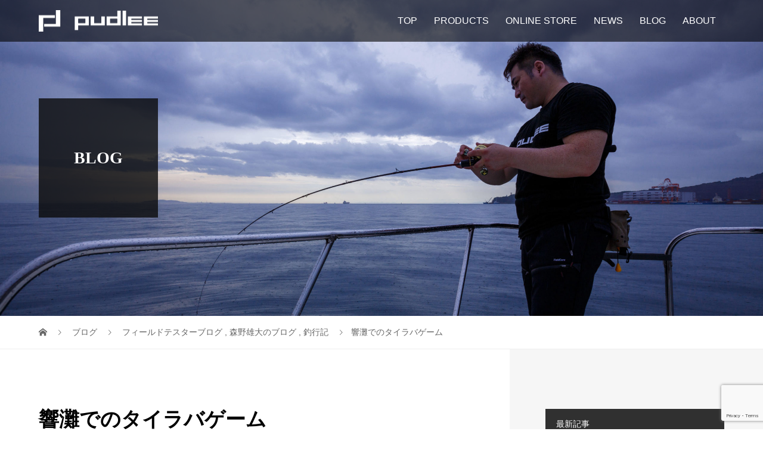

--- FILE ---
content_type: text/html; charset=UTF-8
request_url: https://pudlee.jp/fishing/671/
body_size: 41315
content:
<!DOCTYPE html>
<html dir="ltr" lang="ja" prefix="og: https://ogp.me/ns#">
<head prefix="og: https://ogp.me/ns# fb: https://ogp.me/ns/fb#">
<meta charset="UTF-8">
<meta name="description" content="皆さん初めまして。10月よりpudleeのフィールドテスターとして活動させていただいております森野　雄大（もりの　たけひろ）です。">
<meta name="viewport" content="width=device-width">
<meta property="og:type" content="article">
<meta property="og:url" content="https://pudlee.jp/fishing/671/">
<meta property="og:title" content="響灘でのタイラバゲーム - PUDLEE [パドリー] | Fishing（釣具）オフィシャルWebサイト">
<meta property="og:description" content="皆さん初めまして。10月よりpudleeのフィールドテスターとして活動させていただいております森野　雄大（もりの　たけひろ）です。">
<meta property="og:site_name" content="PUDLEE [パドリー]  | Fishing（釣具）オフィシャルWebサイト">
<meta property="og:image" content="https://pudlee.jp/fishing/wp-content/uploads/2020/11/鯛.jpg">
<meta property="og:image:secure_url" content="https://pudlee.jp/fishing/wp-content/uploads/2020/11/鯛.jpg"> 
<meta property="og:image:width" content="1280"> 
<meta property="og:image:height" content="1280">
<meta name="twitter:card" content="summary">
<meta name="twitter:site" content="@pudlee_Fishing">
<meta name="twitter:creator" content="@pudlee_Fishing">
<meta name="twitter:title" content="響灘でのタイラバゲーム - PUDLEE [パドリー] | Fishing（釣具）オフィシャルWebサイト">
<meta property="twitter:description" content="皆さん初めまして。10月よりpudleeのフィールドテスターとして活動させていただいております森野　雄大（もりの　たけひろ）です。">
<meta name="twitter:image:src" content="https://pudlee.jp/fishing/wp-content/uploads/2020/11/鯛-480x320.jpg">
<title>響灘でのタイラバゲーム - PUDLEE [パドリー] | Fishing（釣具）オフィシャルWebサイト</title>

		<!-- All in One SEO 4.9.1 - aioseo.com -->
	<meta name="description" content="皆さん初めまして。10月よりpudleeのフィールドテスターとして活動させていただいております森野 雄大（もり" />
	<meta name="robots" content="max-image-preview:large" />
	<meta name="author" content="雄大森野"/>
	<link rel="canonical" href="https://pudlee.jp/fishing/671/" />
	<meta name="generator" content="All in One SEO (AIOSEO) 4.9.1" />
		<meta property="og:locale" content="ja_JP" />
		<meta property="og:site_name" content="PUDLEE [パドリー]  | Fishing（釣具）オフィシャルWebサイト - 革新的フィッシング用品ブランド PUDLEE オフィシャルwebサイト。タイラバ、ライトゲーム ルアー等、様々なジャンルの釣具を開発。自然と釣りを愛する全ての人へ、「愛」と「情熱」と「経験」と共に究極的にデザインされた釣具を提供。" />
		<meta property="og:type" content="article" />
		<meta property="og:title" content="響灘でのタイラバゲーム - PUDLEE [パドリー] | Fishing（釣具）オフィシャルWebサイト" />
		<meta property="og:description" content="皆さん初めまして。10月よりpudleeのフィールドテスターとして活動させていただいております森野 雄大（もり" />
		<meta property="og:url" content="https://pudlee.jp/fishing/671/" />
		<meta property="article:published_time" content="2020-11-19T12:05:57+00:00" />
		<meta property="article:modified_time" content="2020-11-19T12:13:42+00:00" />
		<meta name="twitter:card" content="summary_large_image" />
		<meta name="twitter:title" content="響灘でのタイラバゲーム - PUDLEE [パドリー] | Fishing（釣具）オフィシャルWebサイト" />
		<meta name="twitter:description" content="皆さん初めまして。10月よりpudleeのフィールドテスターとして活動させていただいております森野 雄大（もり" />
		<script type="application/ld+json" class="aioseo-schema">
			{"@context":"https:\/\/schema.org","@graph":[{"@type":"BlogPosting","@id":"https:\/\/pudlee.jp\/fishing\/671\/#blogposting","name":"\u97ff\u7058\u3067\u306e\u30bf\u30a4\u30e9\u30d0\u30b2\u30fc\u30e0 - PUDLEE [\u30d1\u30c9\u30ea\u30fc] | Fishing\uff08\u91e3\u5177\uff09\u30aa\u30d5\u30a3\u30b7\u30e3\u30ebWeb\u30b5\u30a4\u30c8","headline":"\u97ff\u7058\u3067\u306e\u30bf\u30a4\u30e9\u30d0\u30b2\u30fc\u30e0","author":{"@id":"https:\/\/pudlee.jp\/fishing\/author\/take_pudlee\/#author"},"publisher":{"@id":"https:\/\/pudlee.jp\/fishing\/#organization"},"image":{"@type":"ImageObject","url":"https:\/\/pudlee.jp\/fishing\/wp-content\/uploads\/2020\/11\/\u9bdb.jpg","width":1280,"height":1280,"caption":"\u68ee\u91ce\u96c4\u5927\uff5c\u97ff\u7058\u3067\u306e\u30bf\u30a4\u30e9\u30d0\u30b2\u30fc\u30e0"},"datePublished":"2020-11-19T21:05:57+09:00","dateModified":"2020-11-19T21:13:42+09:00","inLanguage":"ja","mainEntityOfPage":{"@id":"https:\/\/pudlee.jp\/fishing\/671\/#webpage"},"isPartOf":{"@id":"https:\/\/pudlee.jp\/fishing\/671\/#webpage"},"articleSection":"\u30d5\u30a3\u30fc\u30eb\u30c9\u30c6\u30b9\u30bf\u30fc\u30d6\u30ed\u30b0, \u68ee\u91ce\u96c4\u5927\u306e\u30d6\u30ed\u30b0, \u91e3\u884c\u8a18, pudlee, tairubber, Tairubber-JET, \u30bf\u30a4\u30e9\u30d0, \u30bf\u30a4\u30e9\u30d0JET, \u30bf\u30a4\u30e9\u30d0\u30b8\u30a7\u30c3\u30c8, \u30c6\u30b9\u30bf\u30fc\u30d6\u30ed\u30b0, \u30d1\u30c9\u30ea\u30fc, \u68ee\u91ce\u96c4\u5927, \u904a\u6f01\u8239trip"},{"@type":"BreadcrumbList","@id":"https:\/\/pudlee.jp\/fishing\/671\/#breadcrumblist","itemListElement":[{"@type":"ListItem","@id":"https:\/\/pudlee.jp\/fishing#listItem","position":1,"name":"Home","item":"https:\/\/pudlee.jp\/fishing","nextItem":{"@type":"ListItem","@id":"https:\/\/pudlee.jp\/fishing\/category\/fieldtester_blog\/#listItem","name":"\u30d5\u30a3\u30fc\u30eb\u30c9\u30c6\u30b9\u30bf\u30fc\u30d6\u30ed\u30b0"}},{"@type":"ListItem","@id":"https:\/\/pudlee.jp\/fishing\/category\/fieldtester_blog\/#listItem","position":2,"name":"\u30d5\u30a3\u30fc\u30eb\u30c9\u30c6\u30b9\u30bf\u30fc\u30d6\u30ed\u30b0","item":"https:\/\/pudlee.jp\/fishing\/category\/fieldtester_blog\/","nextItem":{"@type":"ListItem","@id":"https:\/\/pudlee.jp\/fishing\/category\/fieldtester_blog\/tester_takehiro_nmorino\/#listItem","name":"\u68ee\u91ce\u96c4\u5927\u306e\u30d6\u30ed\u30b0"},"previousItem":{"@type":"ListItem","@id":"https:\/\/pudlee.jp\/fishing#listItem","name":"Home"}},{"@type":"ListItem","@id":"https:\/\/pudlee.jp\/fishing\/category\/fieldtester_blog\/tester_takehiro_nmorino\/#listItem","position":3,"name":"\u68ee\u91ce\u96c4\u5927\u306e\u30d6\u30ed\u30b0","item":"https:\/\/pudlee.jp\/fishing\/category\/fieldtester_blog\/tester_takehiro_nmorino\/","nextItem":{"@type":"ListItem","@id":"https:\/\/pudlee.jp\/fishing\/671\/#listItem","name":"\u97ff\u7058\u3067\u306e\u30bf\u30a4\u30e9\u30d0\u30b2\u30fc\u30e0"},"previousItem":{"@type":"ListItem","@id":"https:\/\/pudlee.jp\/fishing\/category\/fieldtester_blog\/#listItem","name":"\u30d5\u30a3\u30fc\u30eb\u30c9\u30c6\u30b9\u30bf\u30fc\u30d6\u30ed\u30b0"}},{"@type":"ListItem","@id":"https:\/\/pudlee.jp\/fishing\/671\/#listItem","position":4,"name":"\u97ff\u7058\u3067\u306e\u30bf\u30a4\u30e9\u30d0\u30b2\u30fc\u30e0","previousItem":{"@type":"ListItem","@id":"https:\/\/pudlee.jp\/fishing\/category\/fieldtester_blog\/tester_takehiro_nmorino\/#listItem","name":"\u68ee\u91ce\u96c4\u5927\u306e\u30d6\u30ed\u30b0"}}]},{"@type":"Organization","@id":"https:\/\/pudlee.jp\/fishing\/#organization","name":"PUDLEE [\u30d1\u30c9\u30ea\u30fc] \u30b9\u30bf\u30b8\u30aa\u30c7\u30a3\u30fc\u30d4\u30fc\u30a2\u30a4\u682a\u5f0f\u4f1a\u793e","description":"\u9769\u65b0\u7684\u30d5\u30a3\u30c3\u30b7\u30f3\u30b0\u7528\u54c1\u30d6\u30e9\u30f3\u30c9 PUDLEE \u30aa\u30d5\u30a3\u30b7\u30e3\u30ebweb\u30b5\u30a4\u30c8\u3002\u30bf\u30a4\u30e9\u30d0\u3001\u30e9\u30a4\u30c8\u30b2\u30fc\u30e0 \u30eb\u30a2\u30fc\u7b49\u3001\u69d8\u3005\u306a\u30b8\u30e3\u30f3\u30eb\u306e\u91e3\u5177\u3092\u958b\u767a\u3002\u81ea\u7136\u3068\u91e3\u308a\u3092\u611b\u3059\u308b\u5168\u3066\u306e\u4eba\u3078\u3001\u300c\u611b\u300d\u3068\u300c\u60c5\u71b1\u300d\u3068\u300c\u7d4c\u9a13\u300d\u3068\u5171\u306b\u7a76\u6975\u7684\u306b\u30c7\u30b6\u30a4\u30f3\u3055\u308c\u305f\u91e3\u5177\u3092\u63d0\u4f9b\u3002","url":"https:\/\/pudlee.jp\/fishing\/","telephone":"+81939812020","logo":{"@type":"ImageObject","url":"https:\/\/pudlee.jp\/fishing\/wp-content\/uploads\/2023\/10\/logo_pudlee_02.png","@id":"https:\/\/pudlee.jp\/fishing\/671\/#organizationLogo","width":1500,"height":342,"caption":"PUDLEE\uff3b\u30d1\u30c9\u30ea\u30fc\uff3d"},"image":{"@id":"https:\/\/pudlee.jp\/fishing\/671\/#organizationLogo"}},{"@type":"Person","@id":"https:\/\/pudlee.jp\/fishing\/author\/take_pudlee\/#author","url":"https:\/\/pudlee.jp\/fishing\/author\/take_pudlee\/","name":"\u96c4\u5927\u68ee\u91ce","image":{"@type":"ImageObject","@id":"https:\/\/pudlee.jp\/fishing\/671\/#authorImage","url":"https:\/\/secure.gravatar.com\/avatar\/96748154e7a1f77e0a4956827e84255135443680d3b85b9bf5657a2e4cb48f8e?s=96&d=mm&r=g","width":96,"height":96,"caption":"\u96c4\u5927\u68ee\u91ce"}},{"@type":"WebPage","@id":"https:\/\/pudlee.jp\/fishing\/671\/#webpage","url":"https:\/\/pudlee.jp\/fishing\/671\/","name":"\u97ff\u7058\u3067\u306e\u30bf\u30a4\u30e9\u30d0\u30b2\u30fc\u30e0 - PUDLEE [\u30d1\u30c9\u30ea\u30fc] | Fishing\uff08\u91e3\u5177\uff09\u30aa\u30d5\u30a3\u30b7\u30e3\u30ebWeb\u30b5\u30a4\u30c8","description":"\u7686\u3055\u3093\u521d\u3081\u307e\u3057\u3066\u300210\u6708\u3088\u308apudlee\u306e\u30d5\u30a3\u30fc\u30eb\u30c9\u30c6\u30b9\u30bf\u30fc\u3068\u3057\u3066\u6d3b\u52d5\u3055\u305b\u3066\u3044\u305f\u3060\u3044\u3066\u304a\u308a\u307e\u3059\u68ee\u91ce \u96c4\u5927\uff08\u3082\u308a","inLanguage":"ja","isPartOf":{"@id":"https:\/\/pudlee.jp\/fishing\/#website"},"breadcrumb":{"@id":"https:\/\/pudlee.jp\/fishing\/671\/#breadcrumblist"},"author":{"@id":"https:\/\/pudlee.jp\/fishing\/author\/take_pudlee\/#author"},"creator":{"@id":"https:\/\/pudlee.jp\/fishing\/author\/take_pudlee\/#author"},"image":{"@type":"ImageObject","url":"https:\/\/pudlee.jp\/fishing\/wp-content\/uploads\/2020\/11\/\u9bdb.jpg","@id":"https:\/\/pudlee.jp\/fishing\/671\/#mainImage","width":1280,"height":1280,"caption":"\u68ee\u91ce\u96c4\u5927\uff5c\u97ff\u7058\u3067\u306e\u30bf\u30a4\u30e9\u30d0\u30b2\u30fc\u30e0"},"primaryImageOfPage":{"@id":"https:\/\/pudlee.jp\/fishing\/671\/#mainImage"},"datePublished":"2020-11-19T21:05:57+09:00","dateModified":"2020-11-19T21:13:42+09:00"},{"@type":"WebSite","@id":"https:\/\/pudlee.jp\/fishing\/#website","url":"https:\/\/pudlee.jp\/fishing\/","name":"PUDLEE [\u30d1\u30c9\u30ea\u30fc] | Fishing\uff08\u91e3\u5177\uff09\u30aa\u30d5\u30a3\u30b7\u30e3\u30ebWeb\u30b5\u30a4\u30c8","alternateName":"PUDLEE [\u30d1\u30c9\u30ea\u30fc]","description":"\u9769\u65b0\u7684\u30d5\u30a3\u30c3\u30b7\u30f3\u30b0\u7528\u54c1\u30d6\u30e9\u30f3\u30c9 PUDLEE \u30aa\u30d5\u30a3\u30b7\u30e3\u30ebweb\u30b5\u30a4\u30c8\u3002\u30bf\u30a4\u30e9\u30d0\u3001\u30e9\u30a4\u30c8\u30b2\u30fc\u30e0 \u30eb\u30a2\u30fc\u7b49\u3001\u69d8\u3005\u306a\u30b8\u30e3\u30f3\u30eb\u306e\u91e3\u5177\u3092\u958b\u767a\u3002\u81ea\u7136\u3068\u91e3\u308a\u3092\u611b\u3059\u308b\u5168\u3066\u306e\u4eba\u3078\u3001\u300c\u611b\u300d\u3068\u300c\u60c5\u71b1\u300d\u3068\u300c\u7d4c\u9a13\u300d\u3068\u5171\u306b\u7a76\u6975\u7684\u306b\u30c7\u30b6\u30a4\u30f3\u3055\u308c\u305f\u91e3\u5177\u3092\u63d0\u4f9b\u3002","inLanguage":"ja","publisher":{"@id":"https:\/\/pudlee.jp\/fishing\/#organization"}}]}
		</script>
		<!-- All in One SEO -->

<link rel='dns-prefetch' href='//webfonts.xserver.jp' />
<link rel="alternate" type="application/rss+xml" title="PUDLEE [パドリー]  | Fishing（釣具）オフィシャルWebサイト &raquo; 響灘でのタイラバゲーム のコメントのフィード" href="https://pudlee.jp/fishing/671/feed/" />
<link rel="alternate" title="oEmbed (JSON)" type="application/json+oembed" href="https://pudlee.jp/fishing/wp-json/oembed/1.0/embed?url=https%3A%2F%2Fpudlee.jp%2Ffishing%2F671%2F" />
<link rel="alternate" title="oEmbed (XML)" type="text/xml+oembed" href="https://pudlee.jp/fishing/wp-json/oembed/1.0/embed?url=https%3A%2F%2Fpudlee.jp%2Ffishing%2F671%2F&#038;format=xml" />
		<!-- This site uses the Google Analytics by MonsterInsights plugin v9.11.1 - Using Analytics tracking - https://www.monsterinsights.com/ -->
							<script src="//www.googletagmanager.com/gtag/js?id=G-QBGR8GBY35"  data-cfasync="false" data-wpfc-render="false" type="text/javascript" async></script>
			<script data-cfasync="false" data-wpfc-render="false" type="text/javascript">
				var mi_version = '9.11.1';
				var mi_track_user = true;
				var mi_no_track_reason = '';
								var MonsterInsightsDefaultLocations = {"page_location":"https:\/\/pudlee.jp\/fishing\/671\/"};
								if ( typeof MonsterInsightsPrivacyGuardFilter === 'function' ) {
					var MonsterInsightsLocations = (typeof MonsterInsightsExcludeQuery === 'object') ? MonsterInsightsPrivacyGuardFilter( MonsterInsightsExcludeQuery ) : MonsterInsightsPrivacyGuardFilter( MonsterInsightsDefaultLocations );
				} else {
					var MonsterInsightsLocations = (typeof MonsterInsightsExcludeQuery === 'object') ? MonsterInsightsExcludeQuery : MonsterInsightsDefaultLocations;
				}

								var disableStrs = [
										'ga-disable-G-QBGR8GBY35',
									];

				/* Function to detect opted out users */
				function __gtagTrackerIsOptedOut() {
					for (var index = 0; index < disableStrs.length; index++) {
						if (document.cookie.indexOf(disableStrs[index] + '=true') > -1) {
							return true;
						}
					}

					return false;
				}

				/* Disable tracking if the opt-out cookie exists. */
				if (__gtagTrackerIsOptedOut()) {
					for (var index = 0; index < disableStrs.length; index++) {
						window[disableStrs[index]] = true;
					}
				}

				/* Opt-out function */
				function __gtagTrackerOptout() {
					for (var index = 0; index < disableStrs.length; index++) {
						document.cookie = disableStrs[index] + '=true; expires=Thu, 31 Dec 2099 23:59:59 UTC; path=/';
						window[disableStrs[index]] = true;
					}
				}

				if ('undefined' === typeof gaOptout) {
					function gaOptout() {
						__gtagTrackerOptout();
					}
				}
								window.dataLayer = window.dataLayer || [];

				window.MonsterInsightsDualTracker = {
					helpers: {},
					trackers: {},
				};
				if (mi_track_user) {
					function __gtagDataLayer() {
						dataLayer.push(arguments);
					}

					function __gtagTracker(type, name, parameters) {
						if (!parameters) {
							parameters = {};
						}

						if (parameters.send_to) {
							__gtagDataLayer.apply(null, arguments);
							return;
						}

						if (type === 'event') {
														parameters.send_to = monsterinsights_frontend.v4_id;
							var hookName = name;
							if (typeof parameters['event_category'] !== 'undefined') {
								hookName = parameters['event_category'] + ':' + name;
							}

							if (typeof MonsterInsightsDualTracker.trackers[hookName] !== 'undefined') {
								MonsterInsightsDualTracker.trackers[hookName](parameters);
							} else {
								__gtagDataLayer('event', name, parameters);
							}
							
						} else {
							__gtagDataLayer.apply(null, arguments);
						}
					}

					__gtagTracker('js', new Date());
					__gtagTracker('set', {
						'developer_id.dZGIzZG': true,
											});
					if ( MonsterInsightsLocations.page_location ) {
						__gtagTracker('set', MonsterInsightsLocations);
					}
										__gtagTracker('config', 'G-QBGR8GBY35', {"forceSSL":"true","link_attribution":"true"} );
										window.gtag = __gtagTracker;										(function () {
						/* https://developers.google.com/analytics/devguides/collection/analyticsjs/ */
						/* ga and __gaTracker compatibility shim. */
						var noopfn = function () {
							return null;
						};
						var newtracker = function () {
							return new Tracker();
						};
						var Tracker = function () {
							return null;
						};
						var p = Tracker.prototype;
						p.get = noopfn;
						p.set = noopfn;
						p.send = function () {
							var args = Array.prototype.slice.call(arguments);
							args.unshift('send');
							__gaTracker.apply(null, args);
						};
						var __gaTracker = function () {
							var len = arguments.length;
							if (len === 0) {
								return;
							}
							var f = arguments[len - 1];
							if (typeof f !== 'object' || f === null || typeof f.hitCallback !== 'function') {
								if ('send' === arguments[0]) {
									var hitConverted, hitObject = false, action;
									if ('event' === arguments[1]) {
										if ('undefined' !== typeof arguments[3]) {
											hitObject = {
												'eventAction': arguments[3],
												'eventCategory': arguments[2],
												'eventLabel': arguments[4],
												'value': arguments[5] ? arguments[5] : 1,
											}
										}
									}
									if ('pageview' === arguments[1]) {
										if ('undefined' !== typeof arguments[2]) {
											hitObject = {
												'eventAction': 'page_view',
												'page_path': arguments[2],
											}
										}
									}
									if (typeof arguments[2] === 'object') {
										hitObject = arguments[2];
									}
									if (typeof arguments[5] === 'object') {
										Object.assign(hitObject, arguments[5]);
									}
									if ('undefined' !== typeof arguments[1].hitType) {
										hitObject = arguments[1];
										if ('pageview' === hitObject.hitType) {
											hitObject.eventAction = 'page_view';
										}
									}
									if (hitObject) {
										action = 'timing' === arguments[1].hitType ? 'timing_complete' : hitObject.eventAction;
										hitConverted = mapArgs(hitObject);
										__gtagTracker('event', action, hitConverted);
									}
								}
								return;
							}

							function mapArgs(args) {
								var arg, hit = {};
								var gaMap = {
									'eventCategory': 'event_category',
									'eventAction': 'event_action',
									'eventLabel': 'event_label',
									'eventValue': 'event_value',
									'nonInteraction': 'non_interaction',
									'timingCategory': 'event_category',
									'timingVar': 'name',
									'timingValue': 'value',
									'timingLabel': 'event_label',
									'page': 'page_path',
									'location': 'page_location',
									'title': 'page_title',
									'referrer' : 'page_referrer',
								};
								for (arg in args) {
																		if (!(!args.hasOwnProperty(arg) || !gaMap.hasOwnProperty(arg))) {
										hit[gaMap[arg]] = args[arg];
									} else {
										hit[arg] = args[arg];
									}
								}
								return hit;
							}

							try {
								f.hitCallback();
							} catch (ex) {
							}
						};
						__gaTracker.create = newtracker;
						__gaTracker.getByName = newtracker;
						__gaTracker.getAll = function () {
							return [];
						};
						__gaTracker.remove = noopfn;
						__gaTracker.loaded = true;
						window['__gaTracker'] = __gaTracker;
					})();
									} else {
										console.log("");
					(function () {
						function __gtagTracker() {
							return null;
						}

						window['__gtagTracker'] = __gtagTracker;
						window['gtag'] = __gtagTracker;
					})();
									}
			</script>
							<!-- / Google Analytics by MonsterInsights -->
		<link rel="preconnect" href="https://fonts.googleapis.com">
<link rel="preconnect" href="https://fonts.gstatic.com" crossorigin>
<link href="https://fonts.googleapis.com/css2?family=Noto+Sans+JP:wght@400;600" rel="stylesheet">
<style id='wp-img-auto-sizes-contain-inline-css' type='text/css'>
img:is([sizes=auto i],[sizes^="auto," i]){contain-intrinsic-size:3000px 1500px}
/*# sourceURL=wp-img-auto-sizes-contain-inline-css */
</style>
<link rel='stylesheet' id='sbi_styles-css' href='https://pudlee.jp/fishing/wp-content/plugins/instagram-feed-pro/css/sbi-styles.min.css?ver=6.5.1' type='text/css' media='all' />
<style id='wp-emoji-styles-inline-css' type='text/css'>

	img.wp-smiley, img.emoji {
		display: inline !important;
		border: none !important;
		box-shadow: none !important;
		height: 1em !important;
		width: 1em !important;
		margin: 0 0.07em !important;
		vertical-align: -0.1em !important;
		background: none !important;
		padding: 0 !important;
	}
/*# sourceURL=wp-emoji-styles-inline-css */
</style>
<style id='wp-block-library-inline-css' type='text/css'>
:root{--wp-block-synced-color:#7a00df;--wp-block-synced-color--rgb:122,0,223;--wp-bound-block-color:var(--wp-block-synced-color);--wp-editor-canvas-background:#ddd;--wp-admin-theme-color:#007cba;--wp-admin-theme-color--rgb:0,124,186;--wp-admin-theme-color-darker-10:#006ba1;--wp-admin-theme-color-darker-10--rgb:0,107,160.5;--wp-admin-theme-color-darker-20:#005a87;--wp-admin-theme-color-darker-20--rgb:0,90,135;--wp-admin-border-width-focus:2px}@media (min-resolution:192dpi){:root{--wp-admin-border-width-focus:1.5px}}.wp-element-button{cursor:pointer}:root .has-very-light-gray-background-color{background-color:#eee}:root .has-very-dark-gray-background-color{background-color:#313131}:root .has-very-light-gray-color{color:#eee}:root .has-very-dark-gray-color{color:#313131}:root .has-vivid-green-cyan-to-vivid-cyan-blue-gradient-background{background:linear-gradient(135deg,#00d084,#0693e3)}:root .has-purple-crush-gradient-background{background:linear-gradient(135deg,#34e2e4,#4721fb 50%,#ab1dfe)}:root .has-hazy-dawn-gradient-background{background:linear-gradient(135deg,#faaca8,#dad0ec)}:root .has-subdued-olive-gradient-background{background:linear-gradient(135deg,#fafae1,#67a671)}:root .has-atomic-cream-gradient-background{background:linear-gradient(135deg,#fdd79a,#004a59)}:root .has-nightshade-gradient-background{background:linear-gradient(135deg,#330968,#31cdcf)}:root .has-midnight-gradient-background{background:linear-gradient(135deg,#020381,#2874fc)}:root{--wp--preset--font-size--normal:16px;--wp--preset--font-size--huge:42px}.has-regular-font-size{font-size:1em}.has-larger-font-size{font-size:2.625em}.has-normal-font-size{font-size:var(--wp--preset--font-size--normal)}.has-huge-font-size{font-size:var(--wp--preset--font-size--huge)}.has-text-align-center{text-align:center}.has-text-align-left{text-align:left}.has-text-align-right{text-align:right}.has-fit-text{white-space:nowrap!important}#end-resizable-editor-section{display:none}.aligncenter{clear:both}.items-justified-left{justify-content:flex-start}.items-justified-center{justify-content:center}.items-justified-right{justify-content:flex-end}.items-justified-space-between{justify-content:space-between}.screen-reader-text{border:0;clip-path:inset(50%);height:1px;margin:-1px;overflow:hidden;padding:0;position:absolute;width:1px;word-wrap:normal!important}.screen-reader-text:focus{background-color:#ddd;clip-path:none;color:#444;display:block;font-size:1em;height:auto;left:5px;line-height:normal;padding:15px 23px 14px;text-decoration:none;top:5px;width:auto;z-index:100000}html :where(.has-border-color){border-style:solid}html :where([style*=border-top-color]){border-top-style:solid}html :where([style*=border-right-color]){border-right-style:solid}html :where([style*=border-bottom-color]){border-bottom-style:solid}html :where([style*=border-left-color]){border-left-style:solid}html :where([style*=border-width]){border-style:solid}html :where([style*=border-top-width]){border-top-style:solid}html :where([style*=border-right-width]){border-right-style:solid}html :where([style*=border-bottom-width]){border-bottom-style:solid}html :where([style*=border-left-width]){border-left-style:solid}html :where(img[class*=wp-image-]){height:auto;max-width:100%}:where(figure){margin:0 0 1em}html :where(.is-position-sticky){--wp-admin--admin-bar--position-offset:var(--wp-admin--admin-bar--height,0px)}@media screen and (max-width:600px){html :where(.is-position-sticky){--wp-admin--admin-bar--position-offset:0px}}

/*# sourceURL=wp-block-library-inline-css */
</style><style id='wp-block-image-inline-css' type='text/css'>
.wp-block-image>a,.wp-block-image>figure>a{display:inline-block}.wp-block-image img{box-sizing:border-box;height:auto;max-width:100%;vertical-align:bottom}@media not (prefers-reduced-motion){.wp-block-image img.hide{visibility:hidden}.wp-block-image img.show{animation:show-content-image .4s}}.wp-block-image[style*=border-radius] img,.wp-block-image[style*=border-radius]>a{border-radius:inherit}.wp-block-image.has-custom-border img{box-sizing:border-box}.wp-block-image.aligncenter{text-align:center}.wp-block-image.alignfull>a,.wp-block-image.alignwide>a{width:100%}.wp-block-image.alignfull img,.wp-block-image.alignwide img{height:auto;width:100%}.wp-block-image .aligncenter,.wp-block-image .alignleft,.wp-block-image .alignright,.wp-block-image.aligncenter,.wp-block-image.alignleft,.wp-block-image.alignright{display:table}.wp-block-image .aligncenter>figcaption,.wp-block-image .alignleft>figcaption,.wp-block-image .alignright>figcaption,.wp-block-image.aligncenter>figcaption,.wp-block-image.alignleft>figcaption,.wp-block-image.alignright>figcaption{caption-side:bottom;display:table-caption}.wp-block-image .alignleft{float:left;margin:.5em 1em .5em 0}.wp-block-image .alignright{float:right;margin:.5em 0 .5em 1em}.wp-block-image .aligncenter{margin-left:auto;margin-right:auto}.wp-block-image :where(figcaption){margin-bottom:1em;margin-top:.5em}.wp-block-image.is-style-circle-mask img{border-radius:9999px}@supports ((-webkit-mask-image:none) or (mask-image:none)) or (-webkit-mask-image:none){.wp-block-image.is-style-circle-mask img{border-radius:0;-webkit-mask-image:url('data:image/svg+xml;utf8,<svg viewBox="0 0 100 100" xmlns="http://www.w3.org/2000/svg"><circle cx="50" cy="50" r="50"/></svg>');mask-image:url('data:image/svg+xml;utf8,<svg viewBox="0 0 100 100" xmlns="http://www.w3.org/2000/svg"><circle cx="50" cy="50" r="50"/></svg>');mask-mode:alpha;-webkit-mask-position:center;mask-position:center;-webkit-mask-repeat:no-repeat;mask-repeat:no-repeat;-webkit-mask-size:contain;mask-size:contain}}:root :where(.wp-block-image.is-style-rounded img,.wp-block-image .is-style-rounded img){border-radius:9999px}.wp-block-image figure{margin:0}.wp-lightbox-container{display:flex;flex-direction:column;position:relative}.wp-lightbox-container img{cursor:zoom-in}.wp-lightbox-container img:hover+button{opacity:1}.wp-lightbox-container button{align-items:center;backdrop-filter:blur(16px) saturate(180%);background-color:#5a5a5a40;border:none;border-radius:4px;cursor:zoom-in;display:flex;height:20px;justify-content:center;opacity:0;padding:0;position:absolute;right:16px;text-align:center;top:16px;width:20px;z-index:100}@media not (prefers-reduced-motion){.wp-lightbox-container button{transition:opacity .2s ease}}.wp-lightbox-container button:focus-visible{outline:3px auto #5a5a5a40;outline:3px auto -webkit-focus-ring-color;outline-offset:3px}.wp-lightbox-container button:hover{cursor:pointer;opacity:1}.wp-lightbox-container button:focus{opacity:1}.wp-lightbox-container button:focus,.wp-lightbox-container button:hover,.wp-lightbox-container button:not(:hover):not(:active):not(.has-background){background-color:#5a5a5a40;border:none}.wp-lightbox-overlay{box-sizing:border-box;cursor:zoom-out;height:100vh;left:0;overflow:hidden;position:fixed;top:0;visibility:hidden;width:100%;z-index:100000}.wp-lightbox-overlay .close-button{align-items:center;cursor:pointer;display:flex;justify-content:center;min-height:40px;min-width:40px;padding:0;position:absolute;right:calc(env(safe-area-inset-right) + 16px);top:calc(env(safe-area-inset-top) + 16px);z-index:5000000}.wp-lightbox-overlay .close-button:focus,.wp-lightbox-overlay .close-button:hover,.wp-lightbox-overlay .close-button:not(:hover):not(:active):not(.has-background){background:none;border:none}.wp-lightbox-overlay .lightbox-image-container{height:var(--wp--lightbox-container-height);left:50%;overflow:hidden;position:absolute;top:50%;transform:translate(-50%,-50%);transform-origin:top left;width:var(--wp--lightbox-container-width);z-index:9999999999}.wp-lightbox-overlay .wp-block-image{align-items:center;box-sizing:border-box;display:flex;height:100%;justify-content:center;margin:0;position:relative;transform-origin:0 0;width:100%;z-index:3000000}.wp-lightbox-overlay .wp-block-image img{height:var(--wp--lightbox-image-height);min-height:var(--wp--lightbox-image-height);min-width:var(--wp--lightbox-image-width);width:var(--wp--lightbox-image-width)}.wp-lightbox-overlay .wp-block-image figcaption{display:none}.wp-lightbox-overlay button{background:none;border:none}.wp-lightbox-overlay .scrim{background-color:#fff;height:100%;opacity:.9;position:absolute;width:100%;z-index:2000000}.wp-lightbox-overlay.active{visibility:visible}@media not (prefers-reduced-motion){.wp-lightbox-overlay.active{animation:turn-on-visibility .25s both}.wp-lightbox-overlay.active img{animation:turn-on-visibility .35s both}.wp-lightbox-overlay.show-closing-animation:not(.active){animation:turn-off-visibility .35s both}.wp-lightbox-overlay.show-closing-animation:not(.active) img{animation:turn-off-visibility .25s both}.wp-lightbox-overlay.zoom.active{animation:none;opacity:1;visibility:visible}.wp-lightbox-overlay.zoom.active .lightbox-image-container{animation:lightbox-zoom-in .4s}.wp-lightbox-overlay.zoom.active .lightbox-image-container img{animation:none}.wp-lightbox-overlay.zoom.active .scrim{animation:turn-on-visibility .4s forwards}.wp-lightbox-overlay.zoom.show-closing-animation:not(.active){animation:none}.wp-lightbox-overlay.zoom.show-closing-animation:not(.active) .lightbox-image-container{animation:lightbox-zoom-out .4s}.wp-lightbox-overlay.zoom.show-closing-animation:not(.active) .lightbox-image-container img{animation:none}.wp-lightbox-overlay.zoom.show-closing-animation:not(.active) .scrim{animation:turn-off-visibility .4s forwards}}@keyframes show-content-image{0%{visibility:hidden}99%{visibility:hidden}to{visibility:visible}}@keyframes turn-on-visibility{0%{opacity:0}to{opacity:1}}@keyframes turn-off-visibility{0%{opacity:1;visibility:visible}99%{opacity:0;visibility:visible}to{opacity:0;visibility:hidden}}@keyframes lightbox-zoom-in{0%{transform:translate(calc((-100vw + var(--wp--lightbox-scrollbar-width))/2 + var(--wp--lightbox-initial-left-position)),calc(-50vh + var(--wp--lightbox-initial-top-position))) scale(var(--wp--lightbox-scale))}to{transform:translate(-50%,-50%) scale(1)}}@keyframes lightbox-zoom-out{0%{transform:translate(-50%,-50%) scale(1);visibility:visible}99%{visibility:visible}to{transform:translate(calc((-100vw + var(--wp--lightbox-scrollbar-width))/2 + var(--wp--lightbox-initial-left-position)),calc(-50vh + var(--wp--lightbox-initial-top-position))) scale(var(--wp--lightbox-scale));visibility:hidden}}
/*# sourceURL=https://pudlee.jp/fishing/wp-includes/blocks/image/style.min.css */
</style>
<style id='wp-block-paragraph-inline-css' type='text/css'>
.is-small-text{font-size:.875em}.is-regular-text{font-size:1em}.is-large-text{font-size:2.25em}.is-larger-text{font-size:3em}.has-drop-cap:not(:focus):first-letter{float:left;font-size:8.4em;font-style:normal;font-weight:100;line-height:.68;margin:.05em .1em 0 0;text-transform:uppercase}body.rtl .has-drop-cap:not(:focus):first-letter{float:none;margin-left:.1em}p.has-drop-cap.has-background{overflow:hidden}:root :where(p.has-background){padding:1.25em 2.375em}:where(p.has-text-color:not(.has-link-color)) a{color:inherit}p.has-text-align-left[style*="writing-mode:vertical-lr"],p.has-text-align-right[style*="writing-mode:vertical-rl"]{rotate:180deg}
/*# sourceURL=https://pudlee.jp/fishing/wp-includes/blocks/paragraph/style.min.css */
</style>
<style id='global-styles-inline-css' type='text/css'>
:root{--wp--preset--aspect-ratio--square: 1;--wp--preset--aspect-ratio--4-3: 4/3;--wp--preset--aspect-ratio--3-4: 3/4;--wp--preset--aspect-ratio--3-2: 3/2;--wp--preset--aspect-ratio--2-3: 2/3;--wp--preset--aspect-ratio--16-9: 16/9;--wp--preset--aspect-ratio--9-16: 9/16;--wp--preset--color--black: #000000;--wp--preset--color--cyan-bluish-gray: #abb8c3;--wp--preset--color--white: #ffffff;--wp--preset--color--pale-pink: #f78da7;--wp--preset--color--vivid-red: #cf2e2e;--wp--preset--color--luminous-vivid-orange: #ff6900;--wp--preset--color--luminous-vivid-amber: #fcb900;--wp--preset--color--light-green-cyan: #7bdcb5;--wp--preset--color--vivid-green-cyan: #00d084;--wp--preset--color--pale-cyan-blue: #8ed1fc;--wp--preset--color--vivid-cyan-blue: #0693e3;--wp--preset--color--vivid-purple: #9b51e0;--wp--preset--gradient--vivid-cyan-blue-to-vivid-purple: linear-gradient(135deg,rgb(6,147,227) 0%,rgb(155,81,224) 100%);--wp--preset--gradient--light-green-cyan-to-vivid-green-cyan: linear-gradient(135deg,rgb(122,220,180) 0%,rgb(0,208,130) 100%);--wp--preset--gradient--luminous-vivid-amber-to-luminous-vivid-orange: linear-gradient(135deg,rgb(252,185,0) 0%,rgb(255,105,0) 100%);--wp--preset--gradient--luminous-vivid-orange-to-vivid-red: linear-gradient(135deg,rgb(255,105,0) 0%,rgb(207,46,46) 100%);--wp--preset--gradient--very-light-gray-to-cyan-bluish-gray: linear-gradient(135deg,rgb(238,238,238) 0%,rgb(169,184,195) 100%);--wp--preset--gradient--cool-to-warm-spectrum: linear-gradient(135deg,rgb(74,234,220) 0%,rgb(151,120,209) 20%,rgb(207,42,186) 40%,rgb(238,44,130) 60%,rgb(251,105,98) 80%,rgb(254,248,76) 100%);--wp--preset--gradient--blush-light-purple: linear-gradient(135deg,rgb(255,206,236) 0%,rgb(152,150,240) 100%);--wp--preset--gradient--blush-bordeaux: linear-gradient(135deg,rgb(254,205,165) 0%,rgb(254,45,45) 50%,rgb(107,0,62) 100%);--wp--preset--gradient--luminous-dusk: linear-gradient(135deg,rgb(255,203,112) 0%,rgb(199,81,192) 50%,rgb(65,88,208) 100%);--wp--preset--gradient--pale-ocean: linear-gradient(135deg,rgb(255,245,203) 0%,rgb(182,227,212) 50%,rgb(51,167,181) 100%);--wp--preset--gradient--electric-grass: linear-gradient(135deg,rgb(202,248,128) 0%,rgb(113,206,126) 100%);--wp--preset--gradient--midnight: linear-gradient(135deg,rgb(2,3,129) 0%,rgb(40,116,252) 100%);--wp--preset--font-size--small: 13px;--wp--preset--font-size--medium: 20px;--wp--preset--font-size--large: 36px;--wp--preset--font-size--x-large: 42px;--wp--preset--spacing--20: 0.44rem;--wp--preset--spacing--30: 0.67rem;--wp--preset--spacing--40: 1rem;--wp--preset--spacing--50: 1.5rem;--wp--preset--spacing--60: 2.25rem;--wp--preset--spacing--70: 3.38rem;--wp--preset--spacing--80: 5.06rem;--wp--preset--shadow--natural: 6px 6px 9px rgba(0, 0, 0, 0.2);--wp--preset--shadow--deep: 12px 12px 50px rgba(0, 0, 0, 0.4);--wp--preset--shadow--sharp: 6px 6px 0px rgba(0, 0, 0, 0.2);--wp--preset--shadow--outlined: 6px 6px 0px -3px rgb(255, 255, 255), 6px 6px rgb(0, 0, 0);--wp--preset--shadow--crisp: 6px 6px 0px rgb(0, 0, 0);}:where(.is-layout-flex){gap: 0.5em;}:where(.is-layout-grid){gap: 0.5em;}body .is-layout-flex{display: flex;}.is-layout-flex{flex-wrap: wrap;align-items: center;}.is-layout-flex > :is(*, div){margin: 0;}body .is-layout-grid{display: grid;}.is-layout-grid > :is(*, div){margin: 0;}:where(.wp-block-columns.is-layout-flex){gap: 2em;}:where(.wp-block-columns.is-layout-grid){gap: 2em;}:where(.wp-block-post-template.is-layout-flex){gap: 1.25em;}:where(.wp-block-post-template.is-layout-grid){gap: 1.25em;}.has-black-color{color: var(--wp--preset--color--black) !important;}.has-cyan-bluish-gray-color{color: var(--wp--preset--color--cyan-bluish-gray) !important;}.has-white-color{color: var(--wp--preset--color--white) !important;}.has-pale-pink-color{color: var(--wp--preset--color--pale-pink) !important;}.has-vivid-red-color{color: var(--wp--preset--color--vivid-red) !important;}.has-luminous-vivid-orange-color{color: var(--wp--preset--color--luminous-vivid-orange) !important;}.has-luminous-vivid-amber-color{color: var(--wp--preset--color--luminous-vivid-amber) !important;}.has-light-green-cyan-color{color: var(--wp--preset--color--light-green-cyan) !important;}.has-vivid-green-cyan-color{color: var(--wp--preset--color--vivid-green-cyan) !important;}.has-pale-cyan-blue-color{color: var(--wp--preset--color--pale-cyan-blue) !important;}.has-vivid-cyan-blue-color{color: var(--wp--preset--color--vivid-cyan-blue) !important;}.has-vivid-purple-color{color: var(--wp--preset--color--vivid-purple) !important;}.has-black-background-color{background-color: var(--wp--preset--color--black) !important;}.has-cyan-bluish-gray-background-color{background-color: var(--wp--preset--color--cyan-bluish-gray) !important;}.has-white-background-color{background-color: var(--wp--preset--color--white) !important;}.has-pale-pink-background-color{background-color: var(--wp--preset--color--pale-pink) !important;}.has-vivid-red-background-color{background-color: var(--wp--preset--color--vivid-red) !important;}.has-luminous-vivid-orange-background-color{background-color: var(--wp--preset--color--luminous-vivid-orange) !important;}.has-luminous-vivid-amber-background-color{background-color: var(--wp--preset--color--luminous-vivid-amber) !important;}.has-light-green-cyan-background-color{background-color: var(--wp--preset--color--light-green-cyan) !important;}.has-vivid-green-cyan-background-color{background-color: var(--wp--preset--color--vivid-green-cyan) !important;}.has-pale-cyan-blue-background-color{background-color: var(--wp--preset--color--pale-cyan-blue) !important;}.has-vivid-cyan-blue-background-color{background-color: var(--wp--preset--color--vivid-cyan-blue) !important;}.has-vivid-purple-background-color{background-color: var(--wp--preset--color--vivid-purple) !important;}.has-black-border-color{border-color: var(--wp--preset--color--black) !important;}.has-cyan-bluish-gray-border-color{border-color: var(--wp--preset--color--cyan-bluish-gray) !important;}.has-white-border-color{border-color: var(--wp--preset--color--white) !important;}.has-pale-pink-border-color{border-color: var(--wp--preset--color--pale-pink) !important;}.has-vivid-red-border-color{border-color: var(--wp--preset--color--vivid-red) !important;}.has-luminous-vivid-orange-border-color{border-color: var(--wp--preset--color--luminous-vivid-orange) !important;}.has-luminous-vivid-amber-border-color{border-color: var(--wp--preset--color--luminous-vivid-amber) !important;}.has-light-green-cyan-border-color{border-color: var(--wp--preset--color--light-green-cyan) !important;}.has-vivid-green-cyan-border-color{border-color: var(--wp--preset--color--vivid-green-cyan) !important;}.has-pale-cyan-blue-border-color{border-color: var(--wp--preset--color--pale-cyan-blue) !important;}.has-vivid-cyan-blue-border-color{border-color: var(--wp--preset--color--vivid-cyan-blue) !important;}.has-vivid-purple-border-color{border-color: var(--wp--preset--color--vivid-purple) !important;}.has-vivid-cyan-blue-to-vivid-purple-gradient-background{background: var(--wp--preset--gradient--vivid-cyan-blue-to-vivid-purple) !important;}.has-light-green-cyan-to-vivid-green-cyan-gradient-background{background: var(--wp--preset--gradient--light-green-cyan-to-vivid-green-cyan) !important;}.has-luminous-vivid-amber-to-luminous-vivid-orange-gradient-background{background: var(--wp--preset--gradient--luminous-vivid-amber-to-luminous-vivid-orange) !important;}.has-luminous-vivid-orange-to-vivid-red-gradient-background{background: var(--wp--preset--gradient--luminous-vivid-orange-to-vivid-red) !important;}.has-very-light-gray-to-cyan-bluish-gray-gradient-background{background: var(--wp--preset--gradient--very-light-gray-to-cyan-bluish-gray) !important;}.has-cool-to-warm-spectrum-gradient-background{background: var(--wp--preset--gradient--cool-to-warm-spectrum) !important;}.has-blush-light-purple-gradient-background{background: var(--wp--preset--gradient--blush-light-purple) !important;}.has-blush-bordeaux-gradient-background{background: var(--wp--preset--gradient--blush-bordeaux) !important;}.has-luminous-dusk-gradient-background{background: var(--wp--preset--gradient--luminous-dusk) !important;}.has-pale-ocean-gradient-background{background: var(--wp--preset--gradient--pale-ocean) !important;}.has-electric-grass-gradient-background{background: var(--wp--preset--gradient--electric-grass) !important;}.has-midnight-gradient-background{background: var(--wp--preset--gradient--midnight) !important;}.has-small-font-size{font-size: var(--wp--preset--font-size--small) !important;}.has-medium-font-size{font-size: var(--wp--preset--font-size--medium) !important;}.has-large-font-size{font-size: var(--wp--preset--font-size--large) !important;}.has-x-large-font-size{font-size: var(--wp--preset--font-size--x-large) !important;}
/*# sourceURL=global-styles-inline-css */
</style>

<style id='classic-theme-styles-inline-css' type='text/css'>
/*! This file is auto-generated */
.wp-block-button__link{color:#fff;background-color:#32373c;border-radius:9999px;box-shadow:none;text-decoration:none;padding:calc(.667em + 2px) calc(1.333em + 2px);font-size:1.125em}.wp-block-file__button{background:#32373c;color:#fff;text-decoration:none}
/*# sourceURL=/wp-includes/css/classic-themes.min.css */
</style>
<link rel='stylesheet' id='contact-form-7-css' href='https://pudlee.jp/fishing/wp-content/plugins/contact-form-7/includes/css/styles.css?ver=6.1.4' type='text/css' media='all' />
<link rel='stylesheet' id='tcd-maps-css' href='https://pudlee.jp/fishing/wp-content/plugins/tcd-google-maps/admin.css?ver=6.9' type='text/css' media='all' />
<link rel='stylesheet' id='vogue-style-css' href='https://pudlee.jp/fishing/wp-content/themes/vogue_tcd051/style.css?ver=2.1.5' type='text/css' media='all' />
<link rel='stylesheet' id='design-plus-css' href='https://pudlee.jp/fishing/wp-content/themes/vogue_tcd051/assets/css/design-plus.css?ver=2.1.5' type='text/css' media='all' />
<link rel='stylesheet' id='sns-button-css' href='https://pudlee.jp/fishing/wp-content/themes/vogue_tcd051/assets/css/sns-botton.css?ver=2.1.5' type='text/css' media='all' />
<style>:root {
  --tcd-font-type1: Arial,"Hiragino Sans","Yu Gothic Medium","Meiryo",sans-serif;
  --tcd-font-type2: "Times New Roman",Times,"Yu Mincho","游明朝","游明朝体","Hiragino Mincho Pro",serif;
  --tcd-font-type3: Palatino,"Yu Kyokasho","游教科書体","UD デジタル 教科書体 N","游明朝","游明朝体","Hiragino Mincho Pro","Meiryo",serif;
  --tcd-font-type-logo: "Noto Sans JP",sans-serif;
}</style>
<script type="text/javascript" src="https://pudlee.jp/fishing/wp-includes/js/jquery/jquery.min.js?ver=3.7.1" id="jquery-core-js"></script>
<script type="text/javascript" src="https://pudlee.jp/fishing/wp-includes/js/jquery/jquery-migrate.min.js?ver=3.4.1" id="jquery-migrate-js"></script>
<script type="text/javascript" src="//webfonts.xserver.jp/js/xserverv3.js?fadein=0&amp;ver=2.0.8" id="typesquare_std-js"></script>
<script type="text/javascript" src="https://pudlee.jp/fishing/wp-content/plugins/google-analytics-for-wordpress/assets/js/frontend-gtag.min.js?ver=9.11.1" id="monsterinsights-frontend-script-js" async="async" data-wp-strategy="async"></script>
<script data-cfasync="false" data-wpfc-render="false" type="text/javascript" id='monsterinsights-frontend-script-js-extra'>/* <![CDATA[ */
var monsterinsights_frontend = {"js_events_tracking":"true","download_extensions":"doc,pdf,ppt,zip,xls,docx,pptx,xlsx","inbound_paths":"[{\"path\":\"\\\/go\\\/\",\"label\":\"affiliate\"},{\"path\":\"\\\/recommend\\\/\",\"label\":\"affiliate\"}]","home_url":"https:\/\/pudlee.jp\/fishing","hash_tracking":"false","v4_id":"G-QBGR8GBY35"};/* ]]> */
</script>
<link rel="https://api.w.org/" href="https://pudlee.jp/fishing/wp-json/" /><link rel="alternate" title="JSON" type="application/json" href="https://pudlee.jp/fishing/wp-json/wp/v2/posts/671" /><link rel="EditURI" type="application/rsd+xml" title="RSD" href="https://pudlee.jp/fishing/xmlrpc.php?rsd" />
<meta name="generator" content="WordPress 6.9" />
<link rel='shortlink' href='https://pudlee.jp/fishing/?p=671' />
<link rel="shortcut icon" href="https://pudlee.jp/fishing/wp-content/uploads/2020/06/dpilogoicon.ico">
<style>
/* primary color */
.p-widget-search__submit:hover, .slick-arrow:hover, .p-tab__content-pager-item.is-active a, .p-tab__content-pager-item a:hover, .p-content04__slider .slick-arrow:hover, .p-hero-header__link:hover, .c-comment__form-submit:hover, .p-page-links a span, .p-pager__item span, .p-pager__item a:hover, .p-global-nav .sub-menu a:hover, .p-button:hover, .c-pw__btn--submit, .p-content02 .slick-arrow:hover { background: #070707; }
.p-article04__category a:hover, .p-article04__title a:hover, .p-content03__blog-archive-link:hover, .p-content03__news-archive-link:hover, .p-latest-news__archive-link:hover, .p-article01__title a:hover, .p-article01__category a:hover, .widget_nav_menu a:hover, .p-breadcrumb__item a:hover, .p-social-nav__item a:hover, .p-article03__title a:hover, .p-widget-post-list__item-title a:hover, .p-widget a:hover{ color: #070707; }
.p-social-nav__item--note a:hover:before, .p-social-nav__item--youtube a:hover:before{ background-color:#070707; }
/* secondary color */
.p-widget-search__submit,#searchform #searchsubmit,  .p-latest-news__title, .p-tab__nav-item.is-active a, .p-tab__nav-item a:hover, .slick-arrow, .slick-arrow:focus, .p-tab__content-pager-item a, .p-content04__slider .slick-arrow, .p-hero-header__link, .p-hero-header .slick-arrow, .c-comment__form-submit, .p-page-links span, .p-page-links a span:hover, .p-pager__item a, .p-pager__item .dots, .p-widget__title, .widget_block .wp-block-heading,  .p-global-nav .sub-menu a, .p-content02 .slick-arrow { background: #303030; }
.p-tab__content-img-nav { background: rgba(34, 34, 34, 0.7); }
.p-tab__nav-item.is-active a, .p-tab__nav-item a:hover { border-color: #303030 }

/* font type */

body { font-family: var(--tcd-font-type1); }

/* headline font type */
.p-page-header__title, .p-archive-header__title, .p-article01__title, .p-article02__title, .p-entry__title, .p-main-image__title, .c-nav01__item, .p-article03__title, .p-widget-post-list__item-title, .p-content02__item-title, .p-content01__catch, .p-content04__catch, .p-article04__title, .p-content03__blog-catch, .p-content03__news-catch, .p-hero-header__nav-item-title, .p-hero-header__slider-item-title {
font-family:  var(--tcd-font-type2); 
}
.rich_font_logo { font-family: var(--tcd-font-type-logo); font-weight: bold !important;}

/* sidebar */
.l-contents { background: linear-gradient(to right, #fff 0%, #fff 50%, #f6f6f6 50%, #f6f6f6 100%); }
.l-contents--rev { background: linear-gradient(to left, #fff 0%, #fff 50%, #f6f6f6 50%, #f6f6f6 100%); }
.l-secondary { background: #f6f6f6; }
  .p-toc--sidebar {
  background: #ffffff !important;
  }

/* load */

/* hover effect */
.p-hover-effect--type1:hover img { -webkit-transform: scale(1.2); transform: scale(1.2); }
@media only screen and (min-width: 767px) {.p-hover-effect--type2 img { margin-left: 15px; -webkit-transform: scale(1.3) translate3d(-15px, 0, 0); transform: scale(1.3) translate3d(-15px, 0, 0); }}
.p-hover-effect--type2:hover img { opacity: 0.5 }
.p-hover-effect--type3 { background: #ffffff; }
.p-hover-effect--type3:hover img { opacity: 0.5; }

/* splash */
@-webkit-keyframes splashImageFadeIn { from { opacity: 0; } to { opacity: 1; } }
@keyframes splashImageFadeIn { from { opacity: 0; } to { opacity: 1; } }

/* contents builder */
#cb_1 .p-main-image__btn { background: #222222; }
#cb_1 .p-main-image__btn:hover { background: #004353; }
#cb_3 .p-main-image__btn { background: #222222; }
#cb_3 .p-main-image__btn:hover { background: #444444; }
#cb_4 .p-content03__news-list-item a:hover { background: #707070; }
@media only screen and (max-width: 767px) { .p-content03__news-list { background: #000000; } }
#cb_5 .p-content04__btn { background: #333333; }
#cb_5 .p-content04__btn:hover { background: #555555; }
#cb_6 .p-main-image__btn { background: #222222; }
#cb_6 .p-main-image__btn:hover { background: #444444; }
#cb_7 .p-content04__btn { background: #333333; }
#cb_7 .p-content04__btn:hover { background: #444444; }

/* entry body */
.p-entry__body, .p-entry__body p { font-size: 17px; }
.p-entry__body a, .custom-html-widget a { color: #2677bf; }

/* plan */
.p-content02__item { width: 33.333333333333%; }
.p-content02__item a:hover .p-content02__item-img { opacity: 0.7; }

/* header */
.l-header { background: rgba(0, 0, 0, 0.6); }
.l-header__logo a, .p-global-nav > li > a, .c-menu-button { color: #ffffff; }
.l-header__logo a:hover, .p-global-nav > li > a:hover { color: #fffc6b; }
.l-header { -webkit-animation: slideDown 1.5s ease-in-out 0s forwards; animation: slideDown 1.5s ease-in-out 0s forwards;
}
.p-hero-header__link { -webkit-animation: slideUp 1.5s ease-in-out 0s forwards; animation: slideUp 1.5s ease-in-out 0s forwards; }


/* footer */
.p-request__btn { background: #004353; }
.p-request__btn:hover { background: #666666; }

/* password protected pages */
.c-pw .c-pw__btn--register { background: #070707; color: #fff; }
.c-pw__btn--register:hover { background: #303030; }

/* responsive */
@media only screen and (max-width: 991px) {
.p-pagetop a { background: #303030 }
}
@media only screen and (max-width: 767px) {
.l-header { background: #000000; animation: none; -webkit-animation: none; }
.p-request > a::after { color: #ffffff; }
.p-content02__item { width: 100%; }
.p-tab .slick-arrow:hover, .p-content04 .slick-arrow:hover { background: #303030; }
}



/* custom CSS */
</style>
<style type="text/css">

</style>
<link rel="icon" href="https://pudlee.jp/fishing/wp-content/uploads/2020/06/cropped-dpilogoicon_black_512-32x32.png" sizes="32x32" />
<link rel="icon" href="https://pudlee.jp/fishing/wp-content/uploads/2020/06/cropped-dpilogoicon_black_512-192x192.png" sizes="192x192" />
<link rel="apple-touch-icon" href="https://pudlee.jp/fishing/wp-content/uploads/2020/06/cropped-dpilogoicon_black_512-180x180.png" />
<meta name="msapplication-TileImage" content="https://pudlee.jp/fishing/wp-content/uploads/2020/06/cropped-dpilogoicon_black_512-270x270.png" />
<meta name="twitter:site" content="@pudlee_Fishing">
<meta name="twitter:card" content="summary">
<meta name="norton-safeweb-site-verification" content="v5cc3ovpo92h6iqsc5oxhu2dobydfr-0bgtg1oa5km6jo2sth6btc3cxnpm8fzul1uz5nm1i-nvx0fx60eb13ojgoibckocolk8jdwy3hv8wsrhkkc50-jkq9qn9atpd" />
<meta name="msvalidate.01" content="2016502D535A007EB221ABF92D72E0B3" />
<?php include_once("analyticstracking.php") ?>

<script>
  (function(i,s,o,g,r,a,m){i['GoogleAnalyticsObject']=r;i[r]=i[r]||function(){
  (i[r].q=i[r].q||[]).push(arguments)},i[r].l=1*new Date();a=s.createElement(o),
  m=s.getElementsByTagName(o)[0];a.async=1;a.src=g;m.parentNode.insertBefore(a,m)
  })(window,document,'script','https://www.google-analytics.com/analytics.js','ga');

  ga('create', 'UA-17194999-4', 'auto');
  ga('send', 'pageview');

</script>
</head>
<body class="wp-singular post-template-default single single-post postid-671 single-format-standard wp-embed-responsive wp-theme-vogue_tcd051">
<header id="js-header" class="l-header l-header--fixed is-active">
	<div class="l-header__inner">
				<div class="l-header__logo c-logo c-logo--retina">
								<a href="https://pudlee.jp/fishing/">
				<img src="https://pudlee.jp/fishing/wp-content/uploads/2020/08/logo_pudlee_w400_h73_white.png" alt="PUDLEE [パドリー]  | Fishing（釣具）オフィシャルWebサイト">
			</a>
					</div>		<a href="#" id="js-menu-button" class="p-menu-button c-menu-button"></a>
		<nav class="menu-main-menu-container"><ul id="js-global-nav" class="p-global-nav u-clearfix"><li id="menu-item-32" class="menu-item menu-item-type-post_type menu-item-object-page menu-item-home menu-item-32"><a href="https://pudlee.jp/fishing/" title="メバル・シーバス・マダイ用釣具 PUDLEE">TOP<span></span></a></li>
<li id="menu-item-48" class="menu-item menu-item-type-post_type_archive menu-item-object-plan menu-item-has-children menu-item-48"><a href="https://pudlee.jp/fishing/products/">PRODUCTS<span></span></a>
<ul class="sub-menu">
	<li id="menu-item-951" class="menu-item menu-item-type-post_type menu-item-object-plan menu-item-951"><a href="https://pudlee.jp/fishing/products/ikalure-jet_regular/" title="メバル・シーバス用ルアー イカルアJET">イカルアJET Regular<span></span></a></li>
	<li id="menu-item-49" class="menu-item menu-item-type-post_type menu-item-object-plan menu-item-49"><a href="https://pudlee.jp/fishing/products/tairubber-jet/" title="ドテラ専用 SLJ・タイラバ タイラバJET">タイラバJET<span></span></a></li>
	<li id="menu-item-101" class="menu-item menu-item-type-post_type menu-item-object-plan menu-item-101"><a href="https://pudlee.jp/fishing/products/tairubber-jet-spareparts/" title="タイラバJET 用専用スペアパーツ・タイラバ自作パーツ">タイラバJETスペアパーツ<span></span></a></li>
</ul>
</li>
<li id="menu-item-963" class="menu-item menu-item-type-custom menu-item-object-custom menu-item-963"><a target="_blank" href="https://www.pudlee-store.jp/" title="PUDLEE ONLINE STORE">ONLINE STORE<span></span></a></li>
<li id="menu-item-55" class="menu-item menu-item-type-post_type_archive menu-item-object-news menu-item-55"><a href="https://pudlee.jp/fishing/news/">NEWS<span></span></a></li>
<li id="menu-item-108" class="menu-item menu-item-type-post_type menu-item-object-page current_page_parent menu-item-has-children menu-item-108"><a href="https://pudlee.jp/fishing/blog/">BLOG<span></span></a>
<ul class="sub-menu">
	<li id="menu-item-813" class="menu-item menu-item-type-taxonomy menu-item-object-category menu-item-813"><a href="https://pudlee.jp/fishing/category/topics/">お知らせ<span></span></a></li>
	<li id="menu-item-817" class="menu-item menu-item-type-taxonomy menu-item-object-category menu-item-817"><a href="https://pudlee.jp/fishing/category/event/">イベント<span></span></a></li>
	<li id="menu-item-816" class="menu-item menu-item-type-taxonomy menu-item-object-category menu-item-816"><a href="https://pudlee.jp/fishing/category/media/">メディア<span></span></a></li>
	<li id="menu-item-814" class="menu-item menu-item-type-taxonomy menu-item-object-category current-post-ancestor current-menu-parent current-post-parent menu-item-814"><a href="https://pudlee.jp/fishing/category/fieldtester_blog/">テスターブログ<span></span></a></li>
	<li id="menu-item-815" class="menu-item menu-item-type-taxonomy menu-item-object-category current-post-ancestor current-menu-parent current-post-parent menu-item-815"><a href="https://pudlee.jp/fishing/category/fishing-diary/">釣行記<span></span></a></li>
	<li id="menu-item-819" class="menu-item menu-item-type-taxonomy menu-item-object-category menu-item-819"><a href="https://pudlee.jp/fishing/category/notes/">雑記<span></span></a></li>
	<li id="menu-item-965" class="menu-item menu-item-type-custom menu-item-object-custom menu-item-has-children menu-item-965"><a target="_blank" href="https://www.facebook.com/pudlee.Fishing" title="各種SNS">SNS<span></span></a>
	<ul class="sub-menu">
		<li id="menu-item-967" class="menu-item menu-item-type-custom menu-item-object-custom menu-item-967"><a target="_blank" href="https://www.facebook.com/pudlee.Fishing" title="オフィシャル Facebookページ">Facebook<span></span></a></li>
		<li id="menu-item-966" class="menu-item menu-item-type-custom menu-item-object-custom menu-item-966"><a target="_blank" href="https://www.instagram.com/pudlee_fishing" title="オフィシャル Instagramアカウント">Instagram<span></span></a></li>
		<li id="menu-item-968" class="menu-item menu-item-type-custom menu-item-object-custom menu-item-968"><a target="_blank" href="https://twitter.com/pudlee_Fishing" title="オフィシャル Twitter アカウント">Twitter<span></span></a></li>
		<li id="menu-item-969" class="menu-item menu-item-type-custom menu-item-object-custom menu-item-969"><a target="_blank" href="https://www.youtube.com/channel/UCBrbX6T3vJTxvpKHmLz3reA" title="オフィシャル Youtube チャンネル">Youtube<span></span></a></li>
	</ul>
</li>
</ul>
</li>
<li id="menu-item-115" class="menu-item menu-item-type-post_type menu-item-object-page menu-item-has-children menu-item-115"><a href="https://pudlee.jp/fishing/about/">ABOUT<span></span></a>
<ul class="sub-menu">
	<li id="menu-item-578" class="menu-item menu-item-type-post_type menu-item-object-page menu-item-578"><a href="https://pudlee.jp/fishing/fieldtester/">フィールドテスター<span></span></a></li>
	<li id="menu-item-587" class="menu-item menu-item-type-post_type menu-item-object-page menu-item-587"><a href="https://pudlee.jp/fishing/concept/">コンセプト<span></span></a></li>
	<li id="menu-item-79" class="menu-item menu-item-type-post_type menu-item-object-page menu-item-79"><a href="https://pudlee.jp/fishing/company/">企業情報<span></span></a></li>
	<li id="menu-item-818" class="menu-item menu-item-type-taxonomy menu-item-object-category menu-item-818"><a href="https://pudlee.jp/fishing/category/recruit/">リクルート<span></span></a></li>
	<li id="menu-item-78" class="menu-item menu-item-type-post_type menu-item-object-page menu-item-78"><a href="https://pudlee.jp/fishing/contact/">お問い合わせ<span></span></a></li>
</ul>
</li>
</ul></nav>	</div>
</header>
<main class="l-main">	
		<header class="p-page-header" style="background-image: url(https://pudlee.jp/fishing/wp-content/uploads/2020/07/img_header_blog_w2900_h1200_02-scaled.jpg);">
		<div class="p-page-header__inner l-inner">
						<div class="p-page-header__title" style="background: rgba(10, 10, 10, 0.8); color: #ffffff; font-size: 28px;">BLOG</div>
					</div>
	</header>
		<div class="p-breadcrumb c-breadcrumb">
		<ul class="p-breadcrumb__inner l-inner" itemscope itemtype="https://schema.org/BreadcrumbList">
			<li class="p-breadcrumb__item c-breadcrumb__item c-breadcrumb__item--home" itemprop="itemListElement" itemscope
      itemtype="https://schema.org/ListItem">
				<a href="https://pudlee.jp/fishing/" itemprop="item"><span itemprop="name">HOME</span></a>
				<meta itemprop="position" content="1" />
			</li>
						<li class="p-breadcrumb__item c-breadcrumb__item" itemprop="itemListElement" itemscope itemtype="https://schema.org/ListItem">
				<a href="https://pudlee.jp/fishing/blog/" itemprop="item">
					<span itemprop="name">ブログ</span>
				</a>
				<meta itemprop="position" content="2" />
			</li>
			<li class="p-breadcrumb__item c-breadcrumb__item" itemprop="itemListElement" itemscope itemtype="https://schema.org/ListItem">
								<a href="https://pudlee.jp/fishing/category/fieldtester_blog/" itemprop="item">
					<span itemprop="name">フィールドテスターブログ</span>
				</a>
				, 				<a href="https://pudlee.jp/fishing/category/fieldtester_blog/tester_takehiro_nmorino/" itemprop="item">
					<span itemprop="name">森野雄大のブログ</span>
				</a>
				, 				<a href="https://pudlee.jp/fishing/category/fishing-diary/" itemprop="item">
					<span itemprop="name">釣行記</span>
				</a>
								<meta itemprop="position" content="3" />
			</li>
			<li class="p-breadcrumb__item c-breadcrumb__item" itemprop="itemListElement" itemscope itemtype="https://schema.org/ListItem"><span itemprop="name">響灘でのタイラバゲーム</span><meta itemprop="position" content="4" /></li>
					</ul>	
	</div>	
	<div class="l-contents">
		<div class="l-contents__inner l-inner">
						<article class="p-entry l-primary">
				<header class="p-entry__header">
					<h1 class="p-entry__title" style="font-size: 34px;">響灘でのタイラバゲーム</h1>
										<p class="p-entry__meta">
						<time class="p-entry__date" datetime="2020-11-19">2020.11.19</time><span class="p-entry__category"><a href="https://pudlee.jp/fishing/category/fieldtester_blog/" rel="category tag">フィールドテスターブログ</a>, <a href="https://pudlee.jp/fishing/category/fieldtester_blog/tester_takehiro_nmorino/" rel="category tag">森野雄大のブログ</a>, <a href="https://pudlee.jp/fishing/category/fishing-diary/" rel="category tag">釣行記</a></span>					</p>
									</header>
												<div class="p-entry__thumbnail">
					<img width="1280" height="1280" src="https://pudlee.jp/fishing/wp-content/uploads/2020/11/鯛.jpg" class="attachment-post-thumbnail size-post-thumbnail wp-post-image" alt="森野雄大｜響灘でのタイラバゲーム" decoding="async" fetchpriority="high" srcset="https://pudlee.jp/fishing/wp-content/uploads/2020/11/鯛.jpg 1280w, https://pudlee.jp/fishing/wp-content/uploads/2020/11/鯛-300x300.jpg 300w, https://pudlee.jp/fishing/wp-content/uploads/2020/11/鯛-1024x1024.jpg 1024w, https://pudlee.jp/fishing/wp-content/uploads/2020/11/鯛-150x150.jpg 150w, https://pudlee.jp/fishing/wp-content/uploads/2020/11/鯛-768x768.jpg 768w, https://pudlee.jp/fishing/wp-content/uploads/2020/11/鯛-200x200.jpg 200w, https://pudlee.jp/fishing/wp-content/uploads/2020/11/鯛-120x120.jpg 120w" sizes="(max-width: 1280px) 100vw, 1280px" />				</div>
								<div class="p-entry__body u-clearfix">
					
<p>皆さん初めまして。<br>10月よりpudleeのフィールドテスターとして活動させていただいております<br><strong>森野　雄大</strong>（もりの　たけひろ）です。</p>



<p>５年前にエギングで釣りにハマり、最近は響灘や玄界灘に天気が悪くない限りは週末は遊漁船にお世話になっています。<br>昨年には船舶免許も取得して、レンタルボートでの釣行もやっています。</p>



<p>今回は戸畑から出船の<strong><a href="https://trip4031.com/" target="_blank" rel="noreferrer noopener">遊漁船trip</a></strong>さんにて、響灘の白島沖での釣行レポートです。</p>



<p>11月15日(大潮)、東風が強かったのもあり近場の水深30mくらいのポイントでドテラ流しでスタートとなりました。<br>この時期としては浅場ですが、前日には70クラスもあがっているポイントらしく、期待しながらまずはオレンジイエローの60gにカーリーネクタイを投入。</p>



<p>底を取るとアタリはあるものの、すぐに離してしまい食い渋ってるようで、さらにはライン角度がつくとアタリも無くなるので、モスグリーンの100ｇに純正ラバーをセットして縦の釣り方へ変更。<br>ベイトの反応もないので、あまり巻き上げずに底付近を探るとすぐさま良いアタリがあり、小さいながらイトヨリ鯛が釣れました。</p>



<p>パターンがはまったようで、周りはアタリがあまり無い中で、レンコ鯛などを連発できましたが、すべて外道やリリースサイズ。<br>出船時から船長に<strong>真鯛はサイズが出なくなってきてるよ(笑)</strong>とは聞いていましたが・・・</p>



<p>風が弱まったので、沖の水深60ｍくらいのポイントまで移動。</p>



<p>潮はもともとそんなに動いてはなかったですが、風も弱くなったので船があまり流れなくなったのと少し水深が深くなったので、スモークレッド80ｇにカーリーネクタイに変更して再スタート。<br>真下ではなく、流して流してライン角度がついて100ｍ近く出たところでアタリが出るようになったので、スピニングタックルに持ち替えて、スモークグリーン60ｇを軽くキャストしました。<br>ここでやっとリリースサイズですが本命の真鯛を釣ることができて、釣り人スイッチも入り、次にあがってきたのは外道ですが40㎝オーバーのアジっ！</p>



<figure class="wp-block-image size-large"><img decoding="async" width="1024" height="768" src="https://pudlee.jp/fishing/wp-content/uploads/2020/11/アジ-1024x768.jpg" alt="森野雄大｜響灘でのタイラバゲーム" class="wp-image-675" srcset="https://pudlee.jp/fishing/wp-content/uploads/2020/11/アジ-1024x768.jpg 1024w, https://pudlee.jp/fishing/wp-content/uploads/2020/11/アジ-300x225.jpg 300w, https://pudlee.jp/fishing/wp-content/uploads/2020/11/アジ-768x576.jpg 768w, https://pudlee.jp/fishing/wp-content/uploads/2020/11/アジ.jpg 1478w" sizes="(max-width: 1024px) 100vw, 1024px" /></figure>



<p>この後もチダイやレンコ、イトヨリなどのリリースサイズは釣れましたが、真鯛のサイズアップはならず、船中ではＦ4.5の太刀魚やアカヤガラなどが釣れて潮止まりのため大きく移動して水深20～30mのポイントへ。</p>



<p>魚探にはこの日一番のベイトの反応があり、ライムチャートに小魚のようなシルエット意識してカーリーテールに変更。<br>着底から中層まで巻いてくるとコンコンっとアタリがあり、あがってきたのは刺身サイズですが綺麗な真鯛をやっとキープできました。</p>



<figure class="wp-block-image size-large"><img decoding="async" width="1024" height="1024" src="https://pudlee.jp/fishing/wp-content/uploads/2020/11/真鯛-1024x1024.jpg" alt="森野雄大｜響灘でのタイラバゲーム" class="wp-image-676" srcset="https://pudlee.jp/fishing/wp-content/uploads/2020/11/真鯛-1024x1024.jpg 1024w, https://pudlee.jp/fishing/wp-content/uploads/2020/11/真鯛-300x300.jpg 300w, https://pudlee.jp/fishing/wp-content/uploads/2020/11/真鯛-150x150.jpg 150w, https://pudlee.jp/fishing/wp-content/uploads/2020/11/真鯛-768x768.jpg 768w, https://pudlee.jp/fishing/wp-content/uploads/2020/11/真鯛-200x200.jpg 200w, https://pudlee.jp/fishing/wp-content/uploads/2020/11/真鯛-120x120.jpg 120w, https://pudlee.jp/fishing/wp-content/uploads/2020/11/真鯛.jpg 1280w" sizes="(max-width: 1024px) 100vw, 1024px" /></figure>



<p>サイズアップを狙いレッドオレンジに変更して、また中層まで巻いてくると、今度はひったくるようなアタリからの猛ダッシュで楽しませてくれたのは丸々としたシーバスでした。</p>



<figure class="wp-block-image size-large"><img loading="lazy" decoding="async" width="1024" height="1024" src="https://pudlee.jp/fishing/wp-content/uploads/2020/11/シーバス-1024x1024.jpg" alt="森野雄大｜響灘でのタイラバゲーム" class="wp-image-677" srcset="https://pudlee.jp/fishing/wp-content/uploads/2020/11/シーバス-1024x1024.jpg 1024w, https://pudlee.jp/fishing/wp-content/uploads/2020/11/シーバス-300x300.jpg 300w, https://pudlee.jp/fishing/wp-content/uploads/2020/11/シーバス-150x150.jpg 150w, https://pudlee.jp/fishing/wp-content/uploads/2020/11/シーバス-768x768.jpg 768w, https://pudlee.jp/fishing/wp-content/uploads/2020/11/シーバス-200x200.jpg 200w, https://pudlee.jp/fishing/wp-content/uploads/2020/11/シーバス-120x120.jpg 120w, https://pudlee.jp/fishing/wp-content/uploads/2020/11/シーバス.jpg 1280w" sizes="auto, (max-width: 1024px) 100vw, 1024px" /></figure>



<p>ここでタイムアップで納竿となりました。</p>



<p>今回はサイズは出せずなかなか厳しいなかではありましたが、多種目・数釣りは楽しめました。<br>特に潮が動いてないときにタイラバＪＥＴの<strong>ＪＥＴホール</strong>による<strong>生体水流波動</strong>でラバーもしっかり動いてくれて魚のスイッチを入れてくれたように感じました。</p>



<p>だんだんと水温も下がって真鯛狙いには厳しい時期になってきましたが、まだまだ狙っていきたいと思います！</p>
				</div>
				<div class="single_share ">
<div class="share-type3 share-btm">
 
	<div class="sns mt10 mb45">
		<ul class="type3 clearfix">
			<li class="twitter">
				<a href="https://twitter.com/intent/tweet?text=%E9%9F%BF%E7%81%98%E3%81%A7%E3%81%AE%E3%82%BF%E3%82%A4%E3%83%A9%E3%83%90%E3%82%B2%E3%83%BC%E3%83%A0&url=https%3A%2F%2Fpudlee.jp%2Ffishing%2F671%2F&via=pudlee_Fishing&tw_p=tweetbutton&related=pudlee_Fishing" onclick="javascript:window.open(this.href, '', 'menubar=no,toolbar=no,resizable=yes,scrollbars=yes,height=400,width=600');return false;"><i class="icon-twitter"></i><span class="ttl">Post</span><span class="share-count"></span></a>
			</li>
			<li class="facebook">
				<a href="//www.facebook.com/sharer/sharer.php?u=https://pudlee.jp/fishing/671/&amp;t=%E9%9F%BF%E7%81%98%E3%81%A7%E3%81%AE%E3%82%BF%E3%82%A4%E3%83%A9%E3%83%90%E3%82%B2%E3%83%BC%E3%83%A0" class="facebook-btn-icon-link" target="blank" rel="nofollow"><i class="icon-facebook"></i><span class="ttl">Share</span><span class="share-count"></span></a>
			</li>
    <li class="line_button">
   <a aria-label="Lline" href="http://line.me/R/msg/text/?%E9%9F%BF%E7%81%98%E3%81%A7%E3%81%AE%E3%82%BF%E3%82%A4%E3%83%A9%E3%83%90%E3%82%B2%E3%83%BC%E3%83%A0https%3A%2F%2Fpudlee.jp%2Ffishing%2F671%2F"><span class="ttl">Line</span></a>
  </li>
  			<li class="rss">
				<a href="https://pudlee.jp/fishing/feed/" target="blank"><i class="icon-rss"></i><span class="ttl">RSS</span></a>
			</li>
			<li class="pinterest">
				<a rel="nofollow" target="_blank" href="https://www.pinterest.com/pin/create/button/?url=https%3A%2F%2Fpudlee.jp%2Ffishing%2F671%2F&media=https://pudlee.jp/fishing/wp-content/uploads/2020/11/鯛.jpg&description=%E9%9F%BF%E7%81%98%E3%81%A7%E3%81%AE%E3%82%BF%E3%82%A4%E3%83%A9%E3%83%90%E3%82%B2%E3%83%BC%E3%83%A0" data-pin-do="buttonPin" data-pin-custom="true"><i class="icon-pinterest"></i><span class="ttl">Pin&nbsp;it</span></a>
			</li>
    <li class="note_button">
   <a href="https://note.com/intent/post?url=https%3A%2F%2Fpudlee.jp%2Ffishing%2F671%2F"><span class="ttl">note</span></a>
  </li>
  		</ul>
	</div>
</div>
</div>								<ul class="p-entry__meta-box c-meta-box u-clearfix">
					<li class="c-meta-box__item c-meta-box__item--author">投稿者: <a href="https://pudlee.jp/fishing/author/take_pudlee/" title="雄大森野 の投稿" rel="author">雄大森野</a></li>					<li class="c-meta-box__item c-meta-box__item--category"><a href="https://pudlee.jp/fishing/category/fieldtester_blog/" rel="category tag">フィールドテスターブログ</a>, <a href="https://pudlee.jp/fishing/category/fieldtester_blog/tester_takehiro_nmorino/" rel="category tag">森野雄大のブログ</a>, <a href="https://pudlee.jp/fishing/category/fishing-diary/" rel="category tag">釣行記</a></li>					<li class="c-meta-box__item c-meta-box__item--tag"><a href="https://pudlee.jp/fishing/tag/pudlee/" rel="tag">pudlee</a>, <a href="https://pudlee.jp/fishing/tag/tairubber/" rel="tag">tairubber</a>, <a href="https://pudlee.jp/fishing/tag/tairubber-jet/" rel="tag">Tairubber-JET</a>, <a href="https://pudlee.jp/fishing/tag/%e3%82%bf%e3%82%a4%e3%83%a9%e3%83%90/" rel="tag">タイラバ</a>, <a href="https://pudlee.jp/fishing/tag/%e3%82%bf%e3%82%a4%e3%83%a9%e3%83%90jet/" rel="tag">タイラバJET</a>, <a href="https://pudlee.jp/fishing/tag/%e3%82%bf%e3%82%a4%e3%83%a9%e3%83%90%e3%82%b8%e3%82%a7%e3%83%83%e3%83%88/" rel="tag">タイラバジェット</a>, <a href="https://pudlee.jp/fishing/tag/%e3%83%86%e3%82%b9%e3%82%bf%e3%83%bc%e3%83%96%e3%83%ad%e3%82%b0/" rel="tag">テスターブログ</a>, <a href="https://pudlee.jp/fishing/tag/%e3%83%91%e3%83%89%e3%83%aa%e3%83%bc/" rel="tag">パドリー</a>, <a href="https://pudlee.jp/fishing/tag/%e6%a3%ae%e9%87%8e%e9%9b%84%e5%a4%a7/" rel="tag">森野雄大</a>, <a href="https://pudlee.jp/fishing/tag/%e9%81%8a%e6%bc%81%e8%88%b9trip/" rel="tag">遊漁船trip</a></li>					<li class="c-meta-box__item c-meta-box__item--comment">コメント: <a href="#comment_headline">0</a></li>				</ul>
												<ul class="p-nav01 c-nav01">
					    			<li class="p-nav01__item--prev c-nav01__item c-nav01__item--prev">
    		    <a href="https://pudlee.jp/fishing/629/" data-prev="前の記事"><span>スピード変化で食わすタイラバ</span></a>
    			</li>
										    			<li class="p-nav01__item--next c-nav01__item c-nav01__item--next">
    		    <a href="https://pudlee.jp/fishing/693/" data-next="次の記事"><span>濁りに強い！スモーク系カラー</span></a>
    			</li>
									</ul>
				<div class="c-comment">
	<ul id="js-comment__tab" class="c-comment__tab u-clearfix">
		  	<li class="c-comment__tab-item is-active"><a href="#js-comment-area">コメント ( 0 )</a></li>
    <li class="c-comment__tab-item"><a href="#js-trackback-area">トラックバック ( 0 )</a></li>
			</ul> 
  <div id="js-comment-area">
  	<ol id="comments" class="c-comment__list">
						<li class="c-comment__list-item">
      	<div class="c-comment__item-body"><p>この記事へのコメントはありません。</p></div>
      </li>
					</ol>
	</div>
	  <div id="js-trackback-area">
  	<ol class="c-comment__list">
			     	<li class="c-comment__list-item">
      	<div class="c-comment__item-body"><p>この記事へのトラックバックはありません。</p></div>
      </li>
					</ol>
    <div class="c-comment__input">
    	<label class="c-comment__label">
      	<span class="c-comment__label-text">トラックバック URL</span><input type="text" class="c-comment__trackback-url" name="trackback_url" value="https://pudlee.jp/fishing/671/trackback/" readonly="readonly" onfocus="this.select()">
      </label>
    </div>
	</div>
	</div>
				<section>
					<h2 class="p-headline">関連記事一覧</h2>
					<div class="p-entry__related">
						 
						<article class="p-entry__related-item p-article03">
							<div class="p-article03__thumbnail p-hover-effect--type1">
								<a href="https://pudlee.jp/fishing/1402/">
								<img width="440" height="290" src="https://pudlee.jp/fishing/wp-content/uploads/2023/03/IMG_7193-440x290.jpeg" class="attachment-size3 size-size3 wp-post-image" alt="BS釣りビジョン「釣りうぇ～ぶ」Gear Wave コーナーに出演。イカルアJETをご紹介しました！" decoding="async" loading="lazy" srcset="https://pudlee.jp/fishing/wp-content/uploads/2023/03/IMG_7193-440x290.jpeg 440w, https://pudlee.jp/fishing/wp-content/uploads/2023/03/IMG_7193-680x450.jpeg 680w" sizes="auto, (max-width: 440px) 100vw, 440px" />								</a>
							</div>
							<h3 class="p-article03__title"><a href="https://pudlee.jp/fishing/1402/">BS釣りビジョン 釣りうぇ～ぶに出演しました！</a></h3>
						</article>
						 
						<article class="p-entry__related-item p-article03">
							<div class="p-article03__thumbnail p-hover-effect--type1">
								<a href="https://pudlee.jp/fishing/629/">
								<img width="440" height="290" src="https://pudlee.jp/fishing/wp-content/uploads/2020/11/S__36143108-440x290.jpg" class="attachment-size3 size-size3 wp-post-image" alt="久保龍矢｜スピード変化で食わすタイラバ" decoding="async" loading="lazy" srcset="https://pudlee.jp/fishing/wp-content/uploads/2020/11/S__36143108-440x290.jpg 440w, https://pudlee.jp/fishing/wp-content/uploads/2020/11/S__36143108-680x450.jpg 680w" sizes="auto, (max-width: 440px) 100vw, 440px" />								</a>
							</div>
							<h3 class="p-article03__title"><a href="https://pudlee.jp/fishing/629/">スピード変化で食わすタイラバ</a></h3>
						</article>
						 
						<article class="p-entry__related-item p-article03">
							<div class="p-article03__thumbnail p-hover-effect--type1">
								<a href="https://pudlee.jp/fishing/1095/">
								<img width="440" height="290" src="https://pudlee.jp/fishing/wp-content/uploads/2021/05/img_20210513_blog_eyecatch-440x290.jpg" class="attachment-size3 size-size3 wp-post-image" alt="タイラバ 釣果｜タイラバJET オレンジイエロー で 真鯛 GET!" decoding="async" loading="lazy" srcset="https://pudlee.jp/fishing/wp-content/uploads/2021/05/img_20210513_blog_eyecatch-440x290.jpg 440w, https://pudlee.jp/fishing/wp-content/uploads/2021/05/img_20210513_blog_eyecatch-680x450.jpg 680w" sizes="auto, (max-width: 440px) 100vw, 440px" />								</a>
							</div>
							<h3 class="p-article03__title"><a href="https://pudlee.jp/fishing/1095/">春の桜鯛を求めて</a></h3>
						</article>
						 
						<article class="p-entry__related-item p-article03">
							<div class="p-article03__thumbnail p-hover-effect--type1">
								<a href="https://pudlee.jp/fishing/512/">
								<img width="440" height="290" src="https://pudlee.jp/fishing/wp-content/uploads/2020/10/NEWテスター_02-440x290.jpg" class="attachment-size3 size-size3 wp-post-image" alt="pudlee[パドリー]フィールドテスターが2名新加入！" decoding="async" loading="lazy" srcset="https://pudlee.jp/fishing/wp-content/uploads/2020/10/NEWテスター_02-440x290.jpg 440w, https://pudlee.jp/fishing/wp-content/uploads/2020/10/NEWテスター_02-680x450.jpg 680w" sizes="auto, (max-width: 440px) 100vw, 440px" />								</a>
							</div>
							<h3 class="p-article03__title"><a href="https://pudlee.jp/fishing/512/">フィールドテスター2名新加入！</a></h3>
						</article>
						 
						<article class="p-entry__related-item p-article03">
							<div class="p-article03__thumbnail p-hover-effect--type1">
								<a href="https://pudlee.jp/fishing/1143/">
								<img width="440" height="290" src="https://pudlee.jp/fishing/wp-content/uploads/2021/07/img_20210713_a-440x290.jpg" class="attachment-size3 size-size3 wp-post-image" alt="タイラバ 釣果｜タイラバ JET フラットサイド モスグリーン150gで良型真鯛73cmを釣り上げ、ニンマリ！　タイラバヘッドのカラーローテーションが効いて釣果に直結！" decoding="async" loading="lazy" srcset="https://pudlee.jp/fishing/wp-content/uploads/2021/07/img_20210713_a-440x290.jpg 440w, https://pudlee.jp/fishing/wp-content/uploads/2021/07/img_20210713_a-680x450.jpg 680w" sizes="auto, (max-width: 440px) 100vw, 440px" />								</a>
							</div>
							<h3 class="p-article03__title"><a href="https://pudlee.jp/fishing/1143/">釣れる！タイラバのカラーローテーション</a></h3>
						</article>
						 
						<article class="p-entry__related-item p-article03">
							<div class="p-article03__thumbnail p-hover-effect--type1">
								<a href="https://pudlee.jp/fishing/693/">
								<img width="440" height="290" src="https://pudlee.jp/fishing/wp-content/uploads/2020/11/img__202021123_a-440x290.jpg" class="attachment-size3 size-size3 wp-post-image" alt="久保龍矢｜濁りに強い！スモーク系カラー" decoding="async" loading="lazy" srcset="https://pudlee.jp/fishing/wp-content/uploads/2020/11/img__202021123_a-440x290.jpg 440w, https://pudlee.jp/fishing/wp-content/uploads/2020/11/img__202021123_a-680x450.jpg 680w" sizes="auto, (max-width: 440px) 100vw, 440px" />								</a>
							</div>
							<h3 class="p-article03__title"><a href="https://pudlee.jp/fishing/693/">濁りに強い！スモーク系カラー</a></h3>
						</article>
						 
						<article class="p-entry__related-item p-article03">
							<div class="p-article03__thumbnail p-hover-effect--type1">
								<a href="https://pudlee.jp/fishing/558/">
								<img width="440" height="290" src="https://pudlee.jp/fishing/wp-content/uploads/2020/11/IMG_E3769-440x290.jpg" class="attachment-size3 size-size3 wp-post-image" alt="久保龍矢｜玄界灘でのタイラバJET釣行" decoding="async" loading="lazy" srcset="https://pudlee.jp/fishing/wp-content/uploads/2020/11/IMG_E3769-440x290.jpg 440w, https://pudlee.jp/fishing/wp-content/uploads/2020/11/IMG_E3769-680x450.jpg 680w" sizes="auto, (max-width: 440px) 100vw, 440px" />								</a>
							</div>
							<h3 class="p-article03__title"><a href="https://pudlee.jp/fishing/558/">玄界灘のタイラバゲーム</a></h3>
						</article>
						 
						<article class="p-entry__related-item p-article03">
							<div class="p-article03__thumbnail p-hover-effect--type1">
								<a href="https://pudlee.jp/fishing/1289/">
								<img width="440" height="290" src="https://pudlee.jp/fishing/wp-content/uploads/2022/01/img_product_color_05_cottoncandy-440x290.jpg" class="attachment-size3 size-size3 wp-post-image" alt="ライトゲームルアー｜イカルアJET メバル・シーバスy用ルアー" decoding="async" loading="lazy" srcset="https://pudlee.jp/fishing/wp-content/uploads/2022/01/img_product_color_05_cottoncandy-440x290.jpg 440w, https://pudlee.jp/fishing/wp-content/uploads/2022/01/img_product_color_05_cottoncandy-680x450.jpg 680w" sizes="auto, (max-width: 440px) 100vw, 440px" />								</a>
							</div>
							<h3 class="p-article03__title"><a href="https://pudlee.jp/fishing/1289/">イカルアJET 現在 射出成形金型を加工中です！</a></h3>
						</article>
						 
						<article class="p-entry__related-item p-article03">
							<div class="p-article03__thumbnail p-hover-effect--type1">
								<a href="https://pudlee.jp/fishing/1343/">
								<img width="440" height="290" src="https://pudlee.jp/fishing/wp-content/uploads/2022/09/IMG_4539-440x290.jpeg" class="attachment-size3 size-size3 wp-post-image" alt="ライトゲームルアー｜イカルアJET メバル・シーバスy用ルアー" decoding="async" loading="lazy" srcset="https://pudlee.jp/fishing/wp-content/uploads/2022/09/IMG_4539-440x290.jpeg 440w, https://pudlee.jp/fishing/wp-content/uploads/2022/09/IMG_4539-680x450.jpeg 680w" sizes="auto, (max-width: 440px) 100vw, 440px" />								</a>
							</div>
							<h3 class="p-article03__title"><a href="https://pudlee.jp/fishing/1343/">イカルアJETをレギュラーサイズから先行リリースする理由</a></h3>
						</article>
											</div>
				</section>
							</article>
			<section class="l-secondary">
	<div class="p-widget styled_post_list_widget">
<div class="p-widget__title">最新記事</div>		<ul class="p-widget-post-list">
					<li class="p-widget-post-list__item u-clearfix">
				<a href="https://pudlee.jp/fishing/1402/" class="p-widget-post-list__item-image p-hover-effect--type1">
					<img width="200" height="200" src="https://pudlee.jp/fishing/wp-content/uploads/2023/03/IMG_7193-200x200.jpeg" class="attachment-size4 size-size4 wp-post-image" alt="BS釣りビジョン「釣りうぇ～ぶ」Gear Wave コーナーに出演。イカルアJETをご紹介しました！" decoding="async" loading="lazy" srcset="https://pudlee.jp/fishing/wp-content/uploads/2023/03/IMG_7193-200x200.jpeg 200w, https://pudlee.jp/fishing/wp-content/uploads/2023/03/IMG_7193-150x150.jpeg 150w, https://pudlee.jp/fishing/wp-content/uploads/2023/03/IMG_7193-300x300.jpeg 300w, https://pudlee.jp/fishing/wp-content/uploads/2023/03/IMG_7193-120x120.jpeg 120w" sizes="auto, (max-width: 200px) 100vw, 200px" />				</a>
				<div class="p-widget-post-list__item-title_wrap">
					<div class="p-widget-post-list__item-title"><a href="https://pudlee.jp/fishing/1402/">BS釣りビジョン 釣りうぇ～ぶに出演しました！</a></div>
										<time class="p-widget-post-list__item-date" datetime="2023-03-12">2023.03.12</time>
				</div>
				 			</li>
					<li class="p-widget-post-list__item u-clearfix">
				<a href="https://pudlee.jp/fishing/1343/" class="p-widget-post-list__item-image p-hover-effect--type1">
					<img width="200" height="200" src="https://pudlee.jp/fishing/wp-content/uploads/2022/09/IMG_4539-200x200.jpeg" class="attachment-size4 size-size4 wp-post-image" alt="ライトゲームルアー｜イカルアJET メバル・シーバスy用ルアー" decoding="async" loading="lazy" srcset="https://pudlee.jp/fishing/wp-content/uploads/2022/09/IMG_4539-200x200.jpeg 200w, https://pudlee.jp/fishing/wp-content/uploads/2022/09/IMG_4539-300x300.jpeg 300w, https://pudlee.jp/fishing/wp-content/uploads/2022/09/IMG_4539-1024x1024.jpeg 1024w, https://pudlee.jp/fishing/wp-content/uploads/2022/09/IMG_4539-150x150.jpeg 150w, https://pudlee.jp/fishing/wp-content/uploads/2022/09/IMG_4539-768x768.jpeg 768w, https://pudlee.jp/fishing/wp-content/uploads/2022/09/IMG_4539-1536x1536.jpeg 1536w, https://pudlee.jp/fishing/wp-content/uploads/2022/09/IMG_4539-120x120.jpeg 120w, https://pudlee.jp/fishing/wp-content/uploads/2022/09/IMG_4539.jpeg 1773w" sizes="auto, (max-width: 200px) 100vw, 200px" />				</a>
				<div class="p-widget-post-list__item-title_wrap">
					<div class="p-widget-post-list__item-title"><a href="https://pudlee.jp/fishing/1343/">イカルアJETをレギュラーサイズから先行リリースす...</a></div>
										<time class="p-widget-post-list__item-date" datetime="2022-09-03">2022.09.03</time>
				</div>
				 			</li>
					<li class="p-widget-post-list__item u-clearfix">
				<a href="https://pudlee.jp/fishing/1327/" class="p-widget-post-list__item-image p-hover-effect--type1">
					<img width="200" height="200" src="https://pudlee.jp/fishing/wp-content/uploads/2022/08/img_reserve_20220812_b-200x200.jpg" class="attachment-size4 size-size4 wp-post-image" alt="プレリリース版 イカルアJET 予約販売を開始。" decoding="async" loading="lazy" srcset="https://pudlee.jp/fishing/wp-content/uploads/2022/08/img_reserve_20220812_b-200x200.jpg 200w, https://pudlee.jp/fishing/wp-content/uploads/2022/08/img_reserve_20220812_b-300x300.jpg 300w, https://pudlee.jp/fishing/wp-content/uploads/2022/08/img_reserve_20220812_b-1024x1024.jpg 1024w, https://pudlee.jp/fishing/wp-content/uploads/2022/08/img_reserve_20220812_b-150x150.jpg 150w, https://pudlee.jp/fishing/wp-content/uploads/2022/08/img_reserve_20220812_b-768x768.jpg 768w, https://pudlee.jp/fishing/wp-content/uploads/2022/08/img_reserve_20220812_b-1536x1536.jpg 1536w, https://pudlee.jp/fishing/wp-content/uploads/2022/08/img_reserve_20220812_b-120x120.jpg 120w, https://pudlee.jp/fishing/wp-content/uploads/2022/08/img_reserve_20220812_b.jpg 2000w" sizes="auto, (max-width: 200px) 100vw, 200px" />				</a>
				<div class="p-widget-post-list__item-title_wrap">
					<div class="p-widget-post-list__item-title"><a href="https://pudlee.jp/fishing/1327/">プレリリース版 イカルアJET 予約販売開始！</a></div>
										<time class="p-widget-post-list__item-date" datetime="2022-08-14">2022.08.14</time>
				</div>
				 			</li>
					<li class="p-widget-post-list__item u-clearfix">
				<a href="https://pudlee.jp/fishing/1289/" class="p-widget-post-list__item-image p-hover-effect--type1">
					<img width="200" height="200" src="https://pudlee.jp/fishing/wp-content/uploads/2022/01/img_product_color_05_cottoncandy-200x200.jpg" class="attachment-size4 size-size4 wp-post-image" alt="ライトゲームルアー｜イカルアJET メバル・シーバスy用ルアー" decoding="async" loading="lazy" srcset="https://pudlee.jp/fishing/wp-content/uploads/2022/01/img_product_color_05_cottoncandy-200x200.jpg 200w, https://pudlee.jp/fishing/wp-content/uploads/2022/01/img_product_color_05_cottoncandy-150x150.jpg 150w, https://pudlee.jp/fishing/wp-content/uploads/2022/01/img_product_color_05_cottoncandy-300x300.jpg 300w, https://pudlee.jp/fishing/wp-content/uploads/2022/01/img_product_color_05_cottoncandy-120x120.jpg 120w" sizes="auto, (max-width: 200px) 100vw, 200px" />				</a>
				<div class="p-widget-post-list__item-title_wrap">
					<div class="p-widget-post-list__item-title"><a href="https://pudlee.jp/fishing/1289/">イカルアJET 現在 射出成形金型を加工中です！</a></div>
										<time class="p-widget-post-list__item-date" datetime="2022-01-22">2022.01.22</time>
				</div>
				 			</li>
					<li class="p-widget-post-list__item u-clearfix">
				<a href="https://pudlee.jp/fishing/1286/" class="p-widget-post-list__item-image p-hover-effect--type1">
					<img width="200" height="200" src="https://pudlee.jp/fishing/wp-content/uploads/2022/01/tsurifes_banner-200x200.jpg" class="attachment-size4 size-size4 wp-post-image" alt="釣りフェスティバル2022｜PUDLEEも出展" decoding="async" loading="lazy" srcset="https://pudlee.jp/fishing/wp-content/uploads/2022/01/tsurifes_banner-200x200.jpg 200w, https://pudlee.jp/fishing/wp-content/uploads/2022/01/tsurifes_banner-150x150.jpg 150w, https://pudlee.jp/fishing/wp-content/uploads/2022/01/tsurifes_banner-300x300.jpg 300w, https://pudlee.jp/fishing/wp-content/uploads/2022/01/tsurifes_banner-120x120.jpg 120w" sizes="auto, (max-width: 200px) 100vw, 200px" />				</a>
				<div class="p-widget-post-list__item-title_wrap">
					<div class="p-widget-post-list__item-title"><a href="https://pudlee.jp/fishing/1286/">釣りフェスティバル2022 出展、開催中！</a></div>
										<time class="p-widget-post-list__item-date" datetime="2022-01-22">2022.01.22</time>
				</div>
				 			</li>
				</ul>
		</div>
<div class="p-widget tcdw_category_list_widget">
<div class="p-widget__title">カテゴリー</div><ul class="collapse_category_list">
 	<li class="cat-item cat-item-8"><a href="https://pudlee.jp/fishing/category/topics/">お知らせ <span class="count">15</span></a>
</li>
	<li class="cat-item cat-item-27"><a href="https://pudlee.jp/fishing/category/event/">イベント <span class="count">6</span></a>
</li>
	<li class="cat-item cat-item-52"><a href="https://pudlee.jp/fishing/category/fieldtester_blog/">フィールドテスターブログ <span class="count">15</span></a>
<ul class='children'>
	<li class="cat-item cat-item-40"><a href="https://pudlee.jp/fishing/category/fieldtester_blog/tester_kazuhiro_ueno/">上野和宏のブログ <span class="count">5</span></a>
</li>
	<li class="cat-item cat-item-55"><a href="https://pudlee.jp/fishing/category/fieldtester_blog/tester_takehiro_nmorino/">森野雄大のブログ <span class="count">4</span></a>
</li>
</ul>
</li>
	<li class="cat-item cat-item-12"><a href="https://pudlee.jp/fishing/category/news-release/">プレスリリース <span class="count">1</span></a>
</li>
	<li class="cat-item cat-item-13"><a href="https://pudlee.jp/fishing/category/media/">メディア <span class="count">5</span></a>
</li>
	<li class="cat-item cat-item-14"><a href="https://pudlee.jp/fishing/category/fishing-diary/">釣行記 <span class="count">8</span></a>
</li>
	<li class="cat-item cat-item-38"><a href="https://pudlee.jp/fishing/category/developer-diary/">開発日誌 <span class="count">2</span></a>
</li>
	<li class="cat-item cat-item-39"><a href="https://pudlee.jp/fishing/category/notes/">雑記 <span class="count">3</span></a>
</li>
</ul>
</div>
<div class="p-widget styled_post_list_widget">
<div class="p-widget__title">おすすめ記事</div>		<ul class="p-widget-post-list">
					<li class="p-widget-post-list__item u-clearfix">
				<a href="https://pudlee.jp/fishing/1402/" class="p-widget-post-list__item-image p-hover-effect--type1">
					<img width="200" height="200" src="https://pudlee.jp/fishing/wp-content/uploads/2023/03/IMG_7193-200x200.jpeg" class="attachment-size4 size-size4 wp-post-image" alt="BS釣りビジョン「釣りうぇ～ぶ」Gear Wave コーナーに出演。イカルアJETをご紹介しました！" decoding="async" loading="lazy" srcset="https://pudlee.jp/fishing/wp-content/uploads/2023/03/IMG_7193-200x200.jpeg 200w, https://pudlee.jp/fishing/wp-content/uploads/2023/03/IMG_7193-150x150.jpeg 150w, https://pudlee.jp/fishing/wp-content/uploads/2023/03/IMG_7193-300x300.jpeg 300w, https://pudlee.jp/fishing/wp-content/uploads/2023/03/IMG_7193-120x120.jpeg 120w" sizes="auto, (max-width: 200px) 100vw, 200px" />				</a>
				<div class="p-widget-post-list__item-title_wrap">
					<div class="p-widget-post-list__item-title"><a href="https://pudlee.jp/fishing/1402/">BS釣りビジョン 釣りうぇ～ぶに出演しました！</a></div>
										<time class="p-widget-post-list__item-date" datetime="2023-03-12">2023.03.12</time>
				</div>
				 			</li>
					<li class="p-widget-post-list__item u-clearfix">
				<a href="https://pudlee.jp/fishing/1327/" class="p-widget-post-list__item-image p-hover-effect--type1">
					<img width="200" height="200" src="https://pudlee.jp/fishing/wp-content/uploads/2022/08/img_reserve_20220812_b-200x200.jpg" class="attachment-size4 size-size4 wp-post-image" alt="プレリリース版 イカルアJET 予約販売を開始。" decoding="async" loading="lazy" srcset="https://pudlee.jp/fishing/wp-content/uploads/2022/08/img_reserve_20220812_b-200x200.jpg 200w, https://pudlee.jp/fishing/wp-content/uploads/2022/08/img_reserve_20220812_b-300x300.jpg 300w, https://pudlee.jp/fishing/wp-content/uploads/2022/08/img_reserve_20220812_b-1024x1024.jpg 1024w, https://pudlee.jp/fishing/wp-content/uploads/2022/08/img_reserve_20220812_b-150x150.jpg 150w, https://pudlee.jp/fishing/wp-content/uploads/2022/08/img_reserve_20220812_b-768x768.jpg 768w, https://pudlee.jp/fishing/wp-content/uploads/2022/08/img_reserve_20220812_b-1536x1536.jpg 1536w, https://pudlee.jp/fishing/wp-content/uploads/2022/08/img_reserve_20220812_b-120x120.jpg 120w, https://pudlee.jp/fishing/wp-content/uploads/2022/08/img_reserve_20220812_b.jpg 2000w" sizes="auto, (max-width: 200px) 100vw, 200px" />				</a>
				<div class="p-widget-post-list__item-title_wrap">
					<div class="p-widget-post-list__item-title"><a href="https://pudlee.jp/fishing/1327/">プレリリース版 イカルアJET 予約販売開始！</a></div>
										<time class="p-widget-post-list__item-date" datetime="2022-08-14">2022.08.14</time>
				</div>
				 			</li>
					<li class="p-widget-post-list__item u-clearfix">
				<a href="https://pudlee.jp/fishing/628/" class="p-widget-post-list__item-image p-hover-effect--type1">
					<img width="200" height="200" src="https://pudlee.jp/fishing/wp-content/uploads/2020/11/img_fishingshow_event_001-200x200.jpg" class="attachment-size4 size-size4 wp-post-image" alt="過去の出展フィッシングショーイベント" decoding="async" loading="lazy" srcset="https://pudlee.jp/fishing/wp-content/uploads/2020/11/img_fishingshow_event_001-200x200.jpg 200w, https://pudlee.jp/fishing/wp-content/uploads/2020/11/img_fishingshow_event_001-150x150.jpg 150w, https://pudlee.jp/fishing/wp-content/uploads/2020/11/img_fishingshow_event_001-300x300.jpg 300w, https://pudlee.jp/fishing/wp-content/uploads/2020/11/img_fishingshow_event_001-120x120.jpg 120w" sizes="auto, (max-width: 200px) 100vw, 200px" />				</a>
				<div class="p-widget-post-list__item-title_wrap">
					<div class="p-widget-post-list__item-title"><a href="https://pudlee.jp/fishing/628/">過去のフィッシングショーイベント出展</a></div>
										<time class="p-widget-post-list__item-date" datetime="2022-01-22">2022.01.22</time>
				</div>
				 			</li>
					<li class="p-widget-post-list__item u-clearfix">
				<a href="https://pudlee.jp/fishing/1143/" class="p-widget-post-list__item-image p-hover-effect--type1">
					<img width="200" height="200" src="https://pudlee.jp/fishing/wp-content/uploads/2021/07/img_20210713_a-200x200.jpg" class="attachment-size4 size-size4 wp-post-image" alt="タイラバ 釣果｜タイラバ JET フラットサイド モスグリーン150gで良型真鯛73cmを釣り上げ、ニンマリ！　タイラバヘッドのカラーローテーションが効いて釣果に直結！" decoding="async" loading="lazy" srcset="https://pudlee.jp/fishing/wp-content/uploads/2021/07/img_20210713_a-200x200.jpg 200w, https://pudlee.jp/fishing/wp-content/uploads/2021/07/img_20210713_a-150x150.jpg 150w, https://pudlee.jp/fishing/wp-content/uploads/2021/07/img_20210713_a-300x300.jpg 300w, https://pudlee.jp/fishing/wp-content/uploads/2021/07/img_20210713_a-120x120.jpg 120w" sizes="auto, (max-width: 200px) 100vw, 200px" />				</a>
				<div class="p-widget-post-list__item-title_wrap">
					<div class="p-widget-post-list__item-title"><a href="https://pudlee.jp/fishing/1143/">釣れる！タイラバのカラーローテーション</a></div>
										<time class="p-widget-post-list__item-date" datetime="2021-07-13">2021.07.13</time>
				</div>
				 			</li>
					<li class="p-widget-post-list__item u-clearfix">
				<a href="https://pudlee.jp/fishing/1095/" class="p-widget-post-list__item-image p-hover-effect--type1">
					<img width="200" height="200" src="https://pudlee.jp/fishing/wp-content/uploads/2021/05/img_20210513_blog_eyecatch-200x200.jpg" class="attachment-size4 size-size4 wp-post-image" alt="タイラバ 釣果｜タイラバJET オレンジイエロー で 真鯛 GET!" decoding="async" loading="lazy" srcset="https://pudlee.jp/fishing/wp-content/uploads/2021/05/img_20210513_blog_eyecatch-200x200.jpg 200w, https://pudlee.jp/fishing/wp-content/uploads/2021/05/img_20210513_blog_eyecatch-150x150.jpg 150w, https://pudlee.jp/fishing/wp-content/uploads/2021/05/img_20210513_blog_eyecatch-300x300.jpg 300w, https://pudlee.jp/fishing/wp-content/uploads/2021/05/img_20210513_blog_eyecatch-120x120.jpg 120w" sizes="auto, (max-width: 200px) 100vw, 200px" />				</a>
				<div class="p-widget-post-list__item-title_wrap">
					<div class="p-widget-post-list__item-title"><a href="https://pudlee.jp/fishing/1095/">春の桜鯛を求めて</a></div>
										<time class="p-widget-post-list__item-date" datetime="2021-05-13">2021.05.13</time>
				</div>
				 			</li>
				</ul>
		</div>
<div class="p-widget google_search_widget">
<div class="p-widget__title">検索</div>   	<div class="p-widget-search">
			<form action="https://cse.google.com/cse" method="get">
  	 		<div>
  	  		<input class="p-widget-search__input" type="text" value="" name="q">
  	  		<input class="p-widget-search__submit" type="submit" name="sa" value="&#xe915;">
  	  		<input type="hidden" name="cx" value="97fc26d16284907a4">
  	  		<input type="hidden" name="ie" value="UTF-8">
  	  	</div>
  	 	</form>
    </div>
		</div>
<div class="p-widget tcdw_archive_list_widget">
		<div class="p-widget-dropdown">
			<div class="p-widget-dropdown__title">月を選択</div>
			<ul class="p-widget-dropdown__list p-widget-list">
					<li><a href='https://pudlee.jp/fishing/date/2023/03/'>2023年3月</a></li>
	<li><a href='https://pudlee.jp/fishing/date/2022/09/'>2022年9月</a></li>
	<li><a href='https://pudlee.jp/fishing/date/2022/08/'>2022年8月</a></li>
	<li><a href='https://pudlee.jp/fishing/date/2022/01/'>2022年1月</a></li>
	<li><a href='https://pudlee.jp/fishing/date/2021/07/'>2021年7月</a></li>
	<li><a href='https://pudlee.jp/fishing/date/2021/05/'>2021年5月</a></li>
	<li><a href='https://pudlee.jp/fishing/date/2021/04/'>2021年4月</a></li>
	<li><a href='https://pudlee.jp/fishing/date/2021/03/'>2021年3月</a></li>
	<li><a href='https://pudlee.jp/fishing/date/2021/01/'>2021年1月</a></li>
	<li><a href='https://pudlee.jp/fishing/date/2020/12/'>2020年12月</a></li>
	<li><a href='https://pudlee.jp/fishing/date/2020/11/'>2020年11月</a></li>
	<li><a href='https://pudlee.jp/fishing/date/2020/10/'>2020年10月</a></li>
	<li><a href='https://pudlee.jp/fishing/date/2020/09/'>2020年9月</a></li>
	<li><a href='https://pudlee.jp/fishing/date/2020/08/'>2020年8月</a></li>
	<li><a href='https://pudlee.jp/fishing/date/2020/07/'>2020年7月</a></li>
			</ul>
    </div>
		</div>
<div class="p-widget sbi-feed-widget">
<div class="p-widget__title">PUDLEE オフィシャル Instagram</div>
<div id="sb_instagram"  class="sbi sbi_mob_col_3 sbi_tab_col_2 sbi_col_8 sbi_width_resp sbi_fixed_height sbi-theme sbi-default_theme sbi-style-regular" style="width: 100%;height: 820px;" data-post-style="regular" data-feedid="sbi_pudlee_fishing#16"  data-res="auto" data-cols="8" data-colsmobile="3" data-colstablet="2" data-num="16" data-nummobile="9" data-header-size="small" data-item-padding="0" data-shortcode-atts="{}"  data-postid="671" data-locatornonce="9069c5b4db" data-options="{&quot;grid&quot;:true,&quot;autoscroll&quot;:200,&quot;avatars&quot;:{&quot;pudlee_fishing&quot;:&quot;https:\/\/scontent-itm1-1.xx.fbcdn.net\/v\/t51.2885-15\/100929297_2635302166751091_3364511177336946688_n.jpg?_nc_cat=101&amp;ccb=1-7&amp;_nc_sid=7d201b&amp;_nc_ohc=Ztx2ZzdUEdgQ7kNvwFzyWjo&amp;_nc_oc=AdlBOgGuE6afGCxKZoDL1tsovnFji9f3ssx6L5TtS7fA65CabYtLGs6IIcM9N1P0JHM&amp;_nc_zt=23&amp;_nc_ht=scontent-itm1-1.xx&amp;edm=AL-3X8kEAAAA&amp;oh=00_Afp_wchbGR-yQBRWJCcxEQ8LRcvnUT7F6uU6kghbsFMb1w&amp;oe=696F6508&quot;,&quot;LCLpudlee_fishing&quot;:&quot;https:\/\/pudlee.jp\/fishing\/wp-content\/uploads\/sb-instagram-feed-images\/pudlee_fishing.jpg&quot;},&quot;colsmobile&quot;:3,&quot;colstablet&quot;:&quot;2&quot;,&quot;captionsize&quot;:13,&quot;captionlength&quot;:50,&quot;feedtheme&quot;:&quot;default_theme&quot;}" data-sbi-flags="favorLocal">

<div class="sb_instagram_header sbi_feed_type_user sbi_header_style_boxed sbi-theme sbi-default_theme"  >
    <a class="sbi_header_link" target="_blank" rel="nofollow noopener" href="https://www.instagram.com/pudlee_fishing/" title="@pudlee_fishing">
		<div class="sbi_header_text">
			<div class="sbi_header_img" 
      data-avatar-url="https://pudlee.jp/fishing/wp-content/uploads/sb-instagram-feed-images/pudlee_fishing.jpg">
            <div class="sbi_header_img_hover">
            <svg  class="sbi_new_logo fa-instagram fa-w-14" aria-hidden="true" data-fa-processed="" data-prefix="fab" data-icon="instagram" role="img" viewBox="0 0 448 512">
                <path fill="currentColor" d="M224.1 141c-63.6 0-114.9 51.3-114.9 114.9s51.3 114.9 114.9 114.9S339 319.5 339 255.9 287.7 141 224.1 141zm0 189.6c-41.1 0-74.7-33.5-74.7-74.7s33.5-74.7 74.7-74.7 74.7 33.5 74.7 74.7-33.6 74.7-74.7 74.7zm146.4-194.3c0 14.9-12 26.8-26.8 26.8-14.9 0-26.8-12-26.8-26.8s12-26.8 26.8-26.8 26.8 12 26.8 26.8zm76.1 27.2c-1.7-35.9-9.9-67.7-36.2-93.9-26.2-26.2-58-34.4-93.9-36.2-37-2.1-147.9-2.1-184.9 0-35.8 1.7-67.6 9.9-93.9 36.1s-34.4 58-36.2 93.9c-2.1 37-2.1 147.9 0 184.9 1.7 35.9 9.9 67.7 36.2 93.9s58 34.4 93.9 36.2c37 2.1 147.9 2.1 184.9 0 35.9-1.7 67.7-9.9 93.9-36.2 26.2-26.2 34.4-58 36.2-93.9 2.1-37 2.1-147.8 0-184.8zM398.8 388c-7.8 19.6-22.9 34.7-42.6 42.6-29.5 11.7-99.5 9-132.1 9s-102.7 2.6-132.1-9c-19.6-7.8-34.7-22.9-42.6-42.6-11.7-29.5-9-99.5-9-132.1s-2.6-102.7 9-132.1c7.8-19.6 22.9-34.7 42.6-42.6 29.5-11.7 99.5-9 132.1-9s102.7-2.6 132.1 9c19.6 7.8 34.7 22.9 42.6 42.6 11.7 29.5 9 99.5 9 132.1s2.7 102.7-9 132.1z"></path>
            </svg>        </div>
        <img  src="https://pudlee.jp/fishing/wp-content/uploads/sb-instagram-feed-images/pudlee_fishing.jpg" alt="PUDLEE［パドリー］公式アカウント" width="84" height="84">
    </div>

			<div class="sbi_feedtheme_header_text">
				<div class="sbi_feedtheme_title_wrapper">
					<h3 >
						pudlee_fishing					</h3>

									</div>	

            	
    <p class="sbi_bio">
        フィッシング用品ブランド　PUDLEE ®︎［パドリー］<br>
Japanese fishing tackle manufacturer<br>
.<br>
関連アカウント<br>
 ▶︎オフショア釣果 @pudlee_fishing_offshore <br>
 ▶︎ライトゲーム釣果 @pudlee_fishing_lightgame    </p>

			</div>
        </div>
    </a>

			<div class="sbi_header_bar" style="background: rgb(239,239,239);">
			<p class="sbi_bio_info">
				            <span class="sbi_posts_count" >
            <svg class="svg-inline--fa fa-image fa-w-16" aria-hidden="true" data-fa-processed="" data-prefix="far" data-icon="image" role="presentation" xmlns="http://www.w3.org/2000/svg" viewBox="0 0 512 512"><path fill="currentColor" d="M464 448H48c-26.51 0-48-21.49-48-48V112c0-26.51 21.49-48 48-48h416c26.51 0 48 21.49 48 48v288c0 26.51-21.49 48-48 48zM112 120c-30.928 0-56 25.072-56 56s25.072 56 56 56 56-25.072 56-56-25.072-56-56-56zM64 384h384V272l-87.515-87.515c-4.686-4.686-12.284-4.686-16.971 0L208 320l-55.515-55.515c-4.686-4.686-12.284-4.686-16.971 0L64 336v48z"></path></svg>1,093        </span>
    
    
    
    
    
                                    <span class="sbi_followers" >
                    <svg class="svg-inline--fa fa-user fa-w-16" aria-hidden="true" data-fa-processed="" data-prefix="fa" data-icon="user" role="presentation" xmlns="http://www.w3.org/2000/svg" viewBox="0 0 512 512"><path fill="currentColor" d="M96 160C96 71.634 167.635 0 256 0s160 71.634 160 160-71.635 160-160 160S96 248.366 96 160zm304 192h-28.556c-71.006 42.713-159.912 42.695-230.888 0H112C50.144 352 0 402.144 0 464v24c0 13.255 10.745 24 24 24h464c13.255 0 24-10.745 24-24v-24c0-61.856-50.144-112-112-112z"></path></svg>1,369                </span>
            
                    
                    
                    
                    
        
    			</p>
			<a class="sbi_header_follow_btn" href="https://www.instagram.com/pudlee_fishing/"target="_blank" rel="nofollow noopener">
    <svg class="svg-inline--fa fa-instagram fa-w-14" aria-hidden="true" data-fa-processed="" aria-label="Instagram" data-prefix="fab" data-icon="instagram" role="img" viewBox="0 0 448 512">
	                <path fill="currentColor" d="M224.1 141c-63.6 0-114.9 51.3-114.9 114.9s51.3 114.9 114.9 114.9S339 319.5 339 255.9 287.7 141 224.1 141zm0 189.6c-41.1 0-74.7-33.5-74.7-74.7s33.5-74.7 74.7-74.7 74.7 33.5 74.7 74.7-33.6 74.7-74.7 74.7zm146.4-194.3c0 14.9-12 26.8-26.8 26.8-14.9 0-26.8-12-26.8-26.8s12-26.8 26.8-26.8 26.8 12 26.8 26.8zm76.1 27.2c-1.7-35.9-9.9-67.7-36.2-93.9-26.2-26.2-58-34.4-93.9-36.2-37-2.1-147.9-2.1-184.9 0-35.8 1.7-67.6 9.9-93.9 36.1s-34.4 58-36.2 93.9c-2.1 37-2.1 147.9 0 184.9 1.7 35.9 9.9 67.7 36.2 93.9s58 34.4 93.9 36.2c37 2.1 147.9 2.1 184.9 0 35.9-1.7 67.7-9.9 93.9-36.2 26.2-26.2 34.4-58 36.2-93.9 2.1-37 2.1-147.8 0-184.8zM398.8 388c-7.8 19.6-22.9 34.7-42.6 42.6-29.5 11.7-99.5 9-132.1 9s-102.7 2.6-132.1-9c-19.6-7.8-34.7-22.9-42.6-42.6-11.7-29.5-9-99.5-9-132.1s-2.6-102.7 9-132.1c7.8-19.6 22.9-34.7 42.6-42.6 29.5-11.7 99.5-9 132.1-9s102.7-2.6 132.1 9c19.6 7.8 34.7 22.9 42.6 42.6 11.7 29.5 9 99.5 9 132.1s2.7 102.7-9 132.1z"></path>
	            </svg>    <span >
        Instagram でフォローする    </span>
</a>
		</div>
		
	</div>

    <div id="sbi_images">
		<div class="sbi_item sbi_type_image sbi_new sbi_transition" id="sbi_18101102497888585" data-date="1768127523" data-numcomments="0"data-template=ft_default>
    <div class="sbi_inner_wrap" >
        
		<div class="sbi_photo_wrap"  style="border-radius: inherit;">
            
    <div   class="sbi_link " >
        <div class="sbi_hover_top">
            
                <p class="sbi_username">
        <a target="_blank" rel="nofollow noopener" href="https://www.instagram.com/pudlee_fishing/" style="color: rgba(255,255,255,1)">
	    
            pudlee_fishing        </a>

    
    </p>

            
        </div>
        
                    <a class="sbi_instagram_link" target="_blank" rel="nofollow noopener" title="Instagram" href="https://www.instagram.com/p/DTXf2pPEUrM/" style="color: rgba(255,255,255,1)">
                <span class="sbi-screenreader">View</span>
                <svg class="svg-inline--fa fa-instagram fa-w-14" aria-hidden="true" data-fa-processed="" aria-label="Instagram" data-prefix="fab" data-icon="instagram" role="img" viewBox="0 0 448 512">
	                <path fill="currentColor" d="M224.1 141c-63.6 0-114.9 51.3-114.9 114.9s51.3 114.9 114.9 114.9S339 319.5 339 255.9 287.7 141 224.1 141zm0 189.6c-41.1 0-74.7-33.5-74.7-74.7s33.5-74.7 74.7-74.7 74.7 33.5 74.7 74.7-33.6 74.7-74.7 74.7zm146.4-194.3c0 14.9-12 26.8-26.8 26.8-14.9 0-26.8-12-26.8-26.8s12-26.8 26.8-26.8 26.8 12 26.8 26.8zm76.1 27.2c-1.7-35.9-9.9-67.7-36.2-93.9-26.2-26.2-58-34.4-93.9-36.2-37-2.1-147.9-2.1-184.9 0-35.8 1.7-67.6 9.9-93.9 36.1s-34.4 58-36.2 93.9c-2.1 37-2.1 147.9 0 184.9 1.7 35.9 9.9 67.7 36.2 93.9s58 34.4 93.9 36.2c37 2.1 147.9 2.1 184.9 0 35.9-1.7 67.7-9.9 93.9-36.2 26.2-26.2 34.4-58 36.2-93.9 2.1-37 2.1-147.8 0-184.8zM398.8 388c-7.8 19.6-22.9 34.7-42.6 42.6-29.5 11.7-99.5 9-132.1 9s-102.7 2.6-132.1-9c-19.6-7.8-34.7-22.9-42.6-42.6-11.7-29.5-9-99.5-9-132.1s-2.6-102.7 9-132.1c7.8-19.6 22.9-34.7 42.6-42.6 29.5-11.7 99.5-9 132.1-9s102.7-2.6 132.1 9c19.6 7.8 34.7 22.9 42.6 42.6 11.7 29.5 9 99.5 9 132.1s2.7 102.7-9 132.1z"></path>
	            </svg>            </a>
        
        <div class="sbi_hover_bottom " style="color: rgba(255,255,255,1)">

                            <p>
                                            <span class="sbi_date" >
                            <svg  class="svg-inline--fa fa-clock fa-w-16" aria-hidden="true" data-fa-processed="" data-prefix="far" data-icon="clock" role="presentation" xmlns="http://www.w3.org/2000/svg" viewBox="0 0 512 512"><path fill="currentColor" d="M256 8C119 8 8 119 8 256s111 248 248 248 248-111 248-248S393 8 256 8zm0 448c-110.5 0-200-89.5-200-200S145.5 56 256 56s200 89.5 200 200-89.5 200-200 200zm61.8-104.4l-84.9-61.7c-3.1-2.3-4.9-5.9-4.9-9.7V116c0-6.6 5.4-12 12-12h32c6.6 0 12 5.4 12 12v141.7l66.8 48.6c5.4 3.9 6.5 11.4 2.6 16.8L334.6 349c-3.9 5.3-11.4 6.5-16.8 2.6z"></path></svg>                            1月 11                        </span>
                                    </p>
            
                            <div class="sbi_meta">
                    
                        <span class="sbi_likes" style="font-size: 13px;color: rgb(255,255,255);" >
        <svg  style="font-size: 13px;color: rgb(255,255,255);" class="svg-inline--fa fa-heart fa-w-18" aria-hidden="true" data-fa-processed="" data-prefix="fa" data-icon="heart" role="presentation" xmlns="http://www.w3.org/2000/svg" viewBox="0 0 576 512"><path fill="currentColor" d="M414.9 24C361.8 24 312 65.7 288 89.3 264 65.7 214.2 24 161.1 24 70.3 24 16 76.9 16 165.5c0 72.6 66.8 133.3 69.2 135.4l187 180.8c8.8 8.5 22.8 8.5 31.6 0l186.7-180.2c2.7-2.7 69.5-63.5 69.5-136C560 76.9 505.7 24 414.9 24z"></path></svg>        281    </span>




    <span class="sbi_comments" style="font-size: 13px;color: rgb(255,255,255);" >
        <svg  style="font-size: 13px;color: rgb(255,255,255);" class="svg-inline--fa fa-comment fa-w-18" aria-hidden="true" data-fa-processed="" data-prefix="fa" data-icon="comment" role="presentation" xmlns="http://www.w3.org/2000/svg" viewBox="0 0 576 512"><path fill="currentColor" d="M576 240c0 115-129 208-288 208-48.3 0-93.9-8.6-133.9-23.8-40.3 31.2-89.8 50.3-142.4 55.7-5.2.6-10.2-2.8-11.5-7.7-1.3-5 2.7-8.1 6.6-11.8 19.3-18.4 42.7-32.8 51.9-94.6C21.9 330.9 0 287.3 0 240 0 125.1 129 32 288 32s288 93.1 288 208z"></path></svg>        0    </span>




                </div>
            
        </div>

        <a class="sbi_link_area nofancybox" rel="nofollow noopener" href="https://scontent-itm1-1.cdninstagram.com/v/t51.82787-15/613114545_18388542160145204_4299456650340562293_n.jpg?stp=dst-jpg_e35_tt6&#038;_nc_cat=109&#038;ccb=7-5&#038;_nc_sid=18de74&#038;efg=eyJlZmdfdGFnIjoiRkVFRC5iZXN0X2ltYWdlX3VybGdlbi5DMyJ9&#038;_nc_ohc=N83POBPKSJoQ7kNvwEBMi9T&#038;_nc_oc=AdnlcYdoD9plCvHCC2-U-N-N8sTuCFPQSg-EmEkZr0RL7RVFb1TXlyunwlisVdDcLiU&#038;_nc_zt=23&#038;_nc_ht=scontent-itm1-1.cdninstagram.com&#038;edm=AM6HXa8EAAAA&#038;_nc_gid=AZWAKbpKbmSb3X6jcHWW4Q&#038;oh=00_Afr4855jQzMKCG3vBeH-wbbc4S00hnsTKjuUj715C9MdIw&#038;oe=696F53BA" data-lightbox-sbi="" data-title=".&lt;br&gt;
ストップ ＆ ゴー から&lt;br&gt;
巻かずに潮に乗せて漂わせて ヒット！&lt;br&gt;
&lt;br&gt;
今回のりなっぴさんのメバル釣行&lt;br&gt;
お父さまの @tanukichi878 さん が熊本の釣り情報誌「釣りタイム」1月8日発売号 で詳しく記事にされています！&lt;br&gt;
&lt;br&gt;
購入可能な方はぜひご覧ください！&lt;br&gt;
&lt;br&gt;
ルアー｜イカルアJET Regular S #05 コットンキャンディ&lt;br&gt;
アングラー｜りなっぴ 様&lt;br&gt;
エリア｜御所浦（熊本県天草市）&lt;br&gt;
&lt;br&gt;
#メバル #メバリング #メバルプラッギング #イカルアjet #釣り" data-video="" data-carousel="" data-id="sbi_18101102497888585" data-user="pudlee_fishing" data-url="https://www.instagram.com/p/DTXf2pPEUrM/" data-avatar="https://scontent-itm1-1.xx.fbcdn.net/v/t51.2885-15/100929297_2635302166751091_3364511177336946688_n.jpg?_nc_cat=101&amp;ccb=1-7&amp;_nc_sid=7d201b&amp;_nc_ohc=Ztx2ZzdUEdgQ7kNvwFzyWjo&amp;_nc_oc=AdlBOgGuE6afGCxKZoDL1tsovnFji9f3ssx6L5TtS7fA65CabYtLGs6IIcM9N1P0JHM&amp;_nc_zt=23&amp;_nc_ht=scontent-itm1-1.xx&amp;edm=AL-3X8kEAAAA&amp;oh=00_Afp_wchbGR-yQBRWJCcxEQ8LRcvnUT7F6uU6kghbsFMb1w&amp;oe=696F6508" data-account-type="business" data-iframe='' data-media-type="feed" data-posted-on="" data-custom-avatar="">
            <span class="sbi-screenreader">
                開く            </span>
                    </a>
    </div>

    <a class="sbi_photo" target="_blank" rel="nofollow noopener" href="https://www.instagram.com/p/DTXf2pPEUrM/" data-full-res="https://scontent-itm1-1.cdninstagram.com/v/t51.82787-15/613114545_18388542160145204_4299456650340562293_n.jpg?stp=dst-jpg_e35_tt6&#038;_nc_cat=109&#038;ccb=7-5&#038;_nc_sid=18de74&#038;efg=eyJlZmdfdGFnIjoiRkVFRC5iZXN0X2ltYWdlX3VybGdlbi5DMyJ9&#038;_nc_ohc=N83POBPKSJoQ7kNvwEBMi9T&#038;_nc_oc=AdnlcYdoD9plCvHCC2-U-N-N8sTuCFPQSg-EmEkZr0RL7RVFb1TXlyunwlisVdDcLiU&#038;_nc_zt=23&#038;_nc_ht=scontent-itm1-1.cdninstagram.com&#038;edm=AM6HXa8EAAAA&#038;_nc_gid=AZWAKbpKbmSb3X6jcHWW4Q&#038;oh=00_Afr4855jQzMKCG3vBeH-wbbc4S00hnsTKjuUj715C9MdIw&#038;oe=696F53BA" data-img-src-set="{&quot;d&quot;:&quot;https:\/\/scontent-itm1-1.cdninstagram.com\/v\/t51.82787-15\/613114545_18388542160145204_4299456650340562293_n.jpg?stp=dst-jpg_e35_tt6&amp;_nc_cat=109&amp;ccb=7-5&amp;_nc_sid=18de74&amp;efg=eyJlZmdfdGFnIjoiRkVFRC5iZXN0X2ltYWdlX3VybGdlbi5DMyJ9&amp;_nc_ohc=N83POBPKSJoQ7kNvwEBMi9T&amp;_nc_oc=AdnlcYdoD9plCvHCC2-U-N-N8sTuCFPQSg-EmEkZr0RL7RVFb1TXlyunwlisVdDcLiU&amp;_nc_zt=23&amp;_nc_ht=scontent-itm1-1.cdninstagram.com&amp;edm=AM6HXa8EAAAA&amp;_nc_gid=AZWAKbpKbmSb3X6jcHWW4Q&amp;oh=00_Afr4855jQzMKCG3vBeH-wbbc4S00hnsTKjuUj715C9MdIw&amp;oe=696F53BA&quot;,&quot;150&quot;:&quot;https:\/\/scontent-itm1-1.cdninstagram.com\/v\/t51.82787-15\/613114545_18388542160145204_4299456650340562293_n.jpg?stp=dst-jpg_e35_tt6&amp;_nc_cat=109&amp;ccb=7-5&amp;_nc_sid=18de74&amp;efg=eyJlZmdfdGFnIjoiRkVFRC5iZXN0X2ltYWdlX3VybGdlbi5DMyJ9&amp;_nc_ohc=N83POBPKSJoQ7kNvwEBMi9T&amp;_nc_oc=AdnlcYdoD9plCvHCC2-U-N-N8sTuCFPQSg-EmEkZr0RL7RVFb1TXlyunwlisVdDcLiU&amp;_nc_zt=23&amp;_nc_ht=scontent-itm1-1.cdninstagram.com&amp;edm=AM6HXa8EAAAA&amp;_nc_gid=AZWAKbpKbmSb3X6jcHWW4Q&amp;oh=00_Afr4855jQzMKCG3vBeH-wbbc4S00hnsTKjuUj715C9MdIw&amp;oe=696F53BA&quot;,&quot;320&quot;:&quot;https:\/\/scontent-itm1-1.cdninstagram.com\/v\/t51.82787-15\/613114545_18388542160145204_4299456650340562293_n.jpg?stp=dst-jpg_e35_tt6&amp;_nc_cat=109&amp;ccb=7-5&amp;_nc_sid=18de74&amp;efg=eyJlZmdfdGFnIjoiRkVFRC5iZXN0X2ltYWdlX3VybGdlbi5DMyJ9&amp;_nc_ohc=N83POBPKSJoQ7kNvwEBMi9T&amp;_nc_oc=AdnlcYdoD9plCvHCC2-U-N-N8sTuCFPQSg-EmEkZr0RL7RVFb1TXlyunwlisVdDcLiU&amp;_nc_zt=23&amp;_nc_ht=scontent-itm1-1.cdninstagram.com&amp;edm=AM6HXa8EAAAA&amp;_nc_gid=AZWAKbpKbmSb3X6jcHWW4Q&amp;oh=00_Afr4855jQzMKCG3vBeH-wbbc4S00hnsTKjuUj715C9MdIw&amp;oe=696F53BA&quot;,&quot;640&quot;:&quot;https:\/\/scontent-itm1-1.cdninstagram.com\/v\/t51.82787-15\/613114545_18388542160145204_4299456650340562293_n.jpg?stp=dst-jpg_e35_tt6&amp;_nc_cat=109&amp;ccb=7-5&amp;_nc_sid=18de74&amp;efg=eyJlZmdfdGFnIjoiRkVFRC5iZXN0X2ltYWdlX3VybGdlbi5DMyJ9&amp;_nc_ohc=N83POBPKSJoQ7kNvwEBMi9T&amp;_nc_oc=AdnlcYdoD9plCvHCC2-U-N-N8sTuCFPQSg-EmEkZr0RL7RVFb1TXlyunwlisVdDcLiU&amp;_nc_zt=23&amp;_nc_ht=scontent-itm1-1.cdninstagram.com&amp;edm=AM6HXa8EAAAA&amp;_nc_gid=AZWAKbpKbmSb3X6jcHWW4Q&amp;oh=00_Afr4855jQzMKCG3vBeH-wbbc4S00hnsTKjuUj715C9MdIw&amp;oe=696F53BA&quot;}">
        <img src="https://pudlee.jp/fishing/wp-content/plugins/instagram-feed-pro/img/placeholder.png" alt=".
ストップ ＆ ゴー から
巻かずに潮に乗せて漂わせて ヒット！

今回のりなっぴさんのメバル釣行
お父さまの @tanukichi878 さん が熊本の釣り情報誌「釣りタイム」1月8日発売号 で詳しく記事にされています！

購入可能な方はぜひご覧ください！

ルアー｜イカルアJET Regular S #05 コットンキャンディ
アングラー｜りなっぴ 様
エリア｜御所浦（熊本県天草市）

#メバル #メバリング #メバルプラッギング #イカルアjet #釣り">
    </a>
</div>




	    
        <div class="sbi_info_wrapper">
            <div class="sbi_info ">

		        
                <div class="sbi_meta_wrap">
		        
				                </div>
            </div>
        </div>
    </div>

    <div class="sbi-divider"></div>
</div>
<div class="sbi_item sbi_type_image sbi_new sbi_transition" id="sbi_18007477154673139" data-date="1768100772" data-numcomments="4"data-template=ft_default>
    <div class="sbi_inner_wrap" >
        
		<div class="sbi_photo_wrap"  style="border-radius: inherit;">
            
    <div   class="sbi_link " >
        <div class="sbi_hover_top">
            
                <p class="sbi_username">
        <a target="_blank" rel="nofollow noopener" href="https://www.instagram.com/pudlee_fishing/" style="color: rgba(255,255,255,1)">
	    
            pudlee_fishing        </a>

    
    </p>

            
        </div>
        
                    <a class="sbi_instagram_link" target="_blank" rel="nofollow noopener" title="Instagram" href="https://www.instagram.com/p/DTWs1BYEU49/" style="color: rgba(255,255,255,1)">
                <span class="sbi-screenreader">View</span>
                <svg class="svg-inline--fa fa-instagram fa-w-14" aria-hidden="true" data-fa-processed="" aria-label="Instagram" data-prefix="fab" data-icon="instagram" role="img" viewBox="0 0 448 512">
	                <path fill="currentColor" d="M224.1 141c-63.6 0-114.9 51.3-114.9 114.9s51.3 114.9 114.9 114.9S339 319.5 339 255.9 287.7 141 224.1 141zm0 189.6c-41.1 0-74.7-33.5-74.7-74.7s33.5-74.7 74.7-74.7 74.7 33.5 74.7 74.7-33.6 74.7-74.7 74.7zm146.4-194.3c0 14.9-12 26.8-26.8 26.8-14.9 0-26.8-12-26.8-26.8s12-26.8 26.8-26.8 26.8 12 26.8 26.8zm76.1 27.2c-1.7-35.9-9.9-67.7-36.2-93.9-26.2-26.2-58-34.4-93.9-36.2-37-2.1-147.9-2.1-184.9 0-35.8 1.7-67.6 9.9-93.9 36.1s-34.4 58-36.2 93.9c-2.1 37-2.1 147.9 0 184.9 1.7 35.9 9.9 67.7 36.2 93.9s58 34.4 93.9 36.2c37 2.1 147.9 2.1 184.9 0 35.9-1.7 67.7-9.9 93.9-36.2 26.2-26.2 34.4-58 36.2-93.9 2.1-37 2.1-147.8 0-184.8zM398.8 388c-7.8 19.6-22.9 34.7-42.6 42.6-29.5 11.7-99.5 9-132.1 9s-102.7 2.6-132.1-9c-19.6-7.8-34.7-22.9-42.6-42.6-11.7-29.5-9-99.5-9-132.1s-2.6-102.7 9-132.1c7.8-19.6 22.9-34.7 42.6-42.6 29.5-11.7 99.5-9 132.1-9s102.7-2.6 132.1 9c19.6 7.8 34.7 22.9 42.6 42.6 11.7 29.5 9 99.5 9 132.1s2.7 102.7-9 132.1z"></path>
	            </svg>            </a>
        
        <div class="sbi_hover_bottom " style="color: rgba(255,255,255,1)">

                            <p>
                                            <span class="sbi_date" >
                            <svg  class="svg-inline--fa fa-clock fa-w-16" aria-hidden="true" data-fa-processed="" data-prefix="far" data-icon="clock" role="presentation" xmlns="http://www.w3.org/2000/svg" viewBox="0 0 512 512"><path fill="currentColor" d="M256 8C119 8 8 119 8 256s111 248 248 248 248-111 248-248S393 8 256 8zm0 448c-110.5 0-200-89.5-200-200S145.5 56 256 56s200 89.5 200 200-89.5 200-200 200zm61.8-104.4l-84.9-61.7c-3.1-2.3-4.9-5.9-4.9-9.7V116c0-6.6 5.4-12 12-12h32c6.6 0 12 5.4 12 12v141.7l66.8 48.6c5.4 3.9 6.5 11.4 2.6 16.8L334.6 349c-3.9 5.3-11.4 6.5-16.8 2.6z"></path></svg>                            1月 11                        </span>
                                    </p>
            
                            <div class="sbi_meta">
                    
                        <span class="sbi_likes" style="font-size: 13px;color: rgb(255,255,255);" >
        <svg  style="font-size: 13px;color: rgb(255,255,255);" class="svg-inline--fa fa-heart fa-w-18" aria-hidden="true" data-fa-processed="" data-prefix="fa" data-icon="heart" role="presentation" xmlns="http://www.w3.org/2000/svg" viewBox="0 0 576 512"><path fill="currentColor" d="M414.9 24C361.8 24 312 65.7 288 89.3 264 65.7 214.2 24 161.1 24 70.3 24 16 76.9 16 165.5c0 72.6 66.8 133.3 69.2 135.4l187 180.8c8.8 8.5 22.8 8.5 31.6 0l186.7-180.2c2.7-2.7 69.5-63.5 69.5-136C560 76.9 505.7 24 414.9 24z"></path></svg>        324    </span>




    <span class="sbi_comments" style="font-size: 13px;color: rgb(255,255,255);" >
        <svg  style="font-size: 13px;color: rgb(255,255,255);" class="svg-inline--fa fa-comment fa-w-18" aria-hidden="true" data-fa-processed="" data-prefix="fa" data-icon="comment" role="presentation" xmlns="http://www.w3.org/2000/svg" viewBox="0 0 576 512"><path fill="currentColor" d="M576 240c0 115-129 208-288 208-48.3 0-93.9-8.6-133.9-23.8-40.3 31.2-89.8 50.3-142.4 55.7-5.2.6-10.2-2.8-11.5-7.7-1.3-5 2.7-8.1 6.6-11.8 19.3-18.4 42.7-32.8 51.9-94.6C21.9 330.9 0 287.3 0 240 0 125.1 129 32 288 32s288 93.1 288 208z"></path></svg>        4    </span>




                </div>
            
        </div>

        <a class="sbi_link_area nofancybox" rel="nofollow noopener" href="https://scontent-itm1-1.cdninstagram.com/v/t51.82787-15/613610378_18388511977145204_795645895960365358_n.jpg?stp=dst-jpg_e35_tt6&#038;_nc_cat=100&#038;ccb=7-5&#038;_nc_sid=18de74&#038;efg=eyJlZmdfdGFnIjoiRkVFRC5iZXN0X2ltYWdlX3VybGdlbi5DMyJ9&#038;_nc_ohc=2fuQdNNE7NYQ7kNvwGUzCcB&#038;_nc_oc=AdknMie6kjfO-DBtFGHVQnbnNCkSbDhQ4cf5785fokxchvxQrDSARGQqaKRhOhRXr7E&#038;_nc_zt=23&#038;_nc_ht=scontent-itm1-1.cdninstagram.com&#038;edm=AM6HXa8EAAAA&#038;_nc_gid=AZWAKbpKbmSb3X6jcHWW4Q&#038;oh=00_Afr73SGNDtXuk2UECjDkoLNwFu2xUW2ByrCUZ5v2iZfSZA&#038;oe=696F4BCE" data-lightbox-sbi="" data-title="昨年の後半からイカルアJETでシーバス、タチウオ、メバルと様々な魚種を楽しんでいただいている&lt;br&gt;
小6アングラー りなっぴ さん&lt;br&gt;
&lt;br&gt;
お父様の @tanukichi878 さんより釣果報告いただきました。&lt;br&gt;
ありがとうございます。&lt;br&gt;
&lt;br&gt;
イカルアJETで自己記録更新27cmのメバル！&lt;br&gt;
&lt;br&gt;
カッコイイ魚体 ＆ ナイスサイズですね。&lt;br&gt;
おめでとうございます！&lt;br&gt;
&lt;br&gt;
ルアー｜イカルアJET Regular S #05 コットンキャンディ&lt;br&gt;
アングラー｜りなっぴ 様&lt;br&gt;
エリア｜御所浦（熊本県天草市）&lt;br&gt;
&lt;br&gt;
#メバル #メバリング #メバルプラッギング #イカルアjet #釣り" data-video="" data-carousel="" data-id="sbi_18007477154673139" data-user="pudlee_fishing" data-url="https://www.instagram.com/p/DTWs1BYEU49/" data-avatar="https://scontent-itm1-1.xx.fbcdn.net/v/t51.2885-15/100929297_2635302166751091_3364511177336946688_n.jpg?_nc_cat=101&amp;ccb=1-7&amp;_nc_sid=7d201b&amp;_nc_ohc=Ztx2ZzdUEdgQ7kNvwFzyWjo&amp;_nc_oc=AdlBOgGuE6afGCxKZoDL1tsovnFji9f3ssx6L5TtS7fA65CabYtLGs6IIcM9N1P0JHM&amp;_nc_zt=23&amp;_nc_ht=scontent-itm1-1.xx&amp;edm=AL-3X8kEAAAA&amp;oh=00_Afp_wchbGR-yQBRWJCcxEQ8LRcvnUT7F6uU6kghbsFMb1w&amp;oe=696F6508" data-account-type="business" data-iframe='' data-media-type="feed" data-posted-on="" data-custom-avatar="">
            <span class="sbi-screenreader">
                開く            </span>
                    </a>
    </div>

    <a class="sbi_photo" target="_blank" rel="nofollow noopener" href="https://www.instagram.com/p/DTWs1BYEU49/" data-full-res="https://scontent-itm1-1.cdninstagram.com/v/t51.82787-15/613610378_18388511977145204_795645895960365358_n.jpg?stp=dst-jpg_e35_tt6&#038;_nc_cat=100&#038;ccb=7-5&#038;_nc_sid=18de74&#038;efg=eyJlZmdfdGFnIjoiRkVFRC5iZXN0X2ltYWdlX3VybGdlbi5DMyJ9&#038;_nc_ohc=2fuQdNNE7NYQ7kNvwGUzCcB&#038;_nc_oc=AdknMie6kjfO-DBtFGHVQnbnNCkSbDhQ4cf5785fokxchvxQrDSARGQqaKRhOhRXr7E&#038;_nc_zt=23&#038;_nc_ht=scontent-itm1-1.cdninstagram.com&#038;edm=AM6HXa8EAAAA&#038;_nc_gid=AZWAKbpKbmSb3X6jcHWW4Q&#038;oh=00_Afr73SGNDtXuk2UECjDkoLNwFu2xUW2ByrCUZ5v2iZfSZA&#038;oe=696F4BCE" data-img-src-set="{&quot;d&quot;:&quot;https:\/\/scontent-itm1-1.cdninstagram.com\/v\/t51.82787-15\/613610378_18388511977145204_795645895960365358_n.jpg?stp=dst-jpg_e35_tt6&amp;_nc_cat=100&amp;ccb=7-5&amp;_nc_sid=18de74&amp;efg=eyJlZmdfdGFnIjoiRkVFRC5iZXN0X2ltYWdlX3VybGdlbi5DMyJ9&amp;_nc_ohc=2fuQdNNE7NYQ7kNvwGUzCcB&amp;_nc_oc=AdknMie6kjfO-DBtFGHVQnbnNCkSbDhQ4cf5785fokxchvxQrDSARGQqaKRhOhRXr7E&amp;_nc_zt=23&amp;_nc_ht=scontent-itm1-1.cdninstagram.com&amp;edm=AM6HXa8EAAAA&amp;_nc_gid=AZWAKbpKbmSb3X6jcHWW4Q&amp;oh=00_Afr73SGNDtXuk2UECjDkoLNwFu2xUW2ByrCUZ5v2iZfSZA&amp;oe=696F4BCE&quot;,&quot;150&quot;:&quot;https:\/\/scontent-itm1-1.cdninstagram.com\/v\/t51.82787-15\/613610378_18388511977145204_795645895960365358_n.jpg?stp=dst-jpg_e35_tt6&amp;_nc_cat=100&amp;ccb=7-5&amp;_nc_sid=18de74&amp;efg=eyJlZmdfdGFnIjoiRkVFRC5iZXN0X2ltYWdlX3VybGdlbi5DMyJ9&amp;_nc_ohc=2fuQdNNE7NYQ7kNvwGUzCcB&amp;_nc_oc=AdknMie6kjfO-DBtFGHVQnbnNCkSbDhQ4cf5785fokxchvxQrDSARGQqaKRhOhRXr7E&amp;_nc_zt=23&amp;_nc_ht=scontent-itm1-1.cdninstagram.com&amp;edm=AM6HXa8EAAAA&amp;_nc_gid=AZWAKbpKbmSb3X6jcHWW4Q&amp;oh=00_Afr73SGNDtXuk2UECjDkoLNwFu2xUW2ByrCUZ5v2iZfSZA&amp;oe=696F4BCE&quot;,&quot;320&quot;:&quot;https:\/\/scontent-itm1-1.cdninstagram.com\/v\/t51.82787-15\/613610378_18388511977145204_795645895960365358_n.jpg?stp=dst-jpg_e35_tt6&amp;_nc_cat=100&amp;ccb=7-5&amp;_nc_sid=18de74&amp;efg=eyJlZmdfdGFnIjoiRkVFRC5iZXN0X2ltYWdlX3VybGdlbi5DMyJ9&amp;_nc_ohc=2fuQdNNE7NYQ7kNvwGUzCcB&amp;_nc_oc=AdknMie6kjfO-DBtFGHVQnbnNCkSbDhQ4cf5785fokxchvxQrDSARGQqaKRhOhRXr7E&amp;_nc_zt=23&amp;_nc_ht=scontent-itm1-1.cdninstagram.com&amp;edm=AM6HXa8EAAAA&amp;_nc_gid=AZWAKbpKbmSb3X6jcHWW4Q&amp;oh=00_Afr73SGNDtXuk2UECjDkoLNwFu2xUW2ByrCUZ5v2iZfSZA&amp;oe=696F4BCE&quot;,&quot;640&quot;:&quot;https:\/\/scontent-itm1-1.cdninstagram.com\/v\/t51.82787-15\/613610378_18388511977145204_795645895960365358_n.jpg?stp=dst-jpg_e35_tt6&amp;_nc_cat=100&amp;ccb=7-5&amp;_nc_sid=18de74&amp;efg=eyJlZmdfdGFnIjoiRkVFRC5iZXN0X2ltYWdlX3VybGdlbi5DMyJ9&amp;_nc_ohc=2fuQdNNE7NYQ7kNvwGUzCcB&amp;_nc_oc=AdknMie6kjfO-DBtFGHVQnbnNCkSbDhQ4cf5785fokxchvxQrDSARGQqaKRhOhRXr7E&amp;_nc_zt=23&amp;_nc_ht=scontent-itm1-1.cdninstagram.com&amp;edm=AM6HXa8EAAAA&amp;_nc_gid=AZWAKbpKbmSb3X6jcHWW4Q&amp;oh=00_Afr73SGNDtXuk2UECjDkoLNwFu2xUW2ByrCUZ5v2iZfSZA&amp;oe=696F4BCE&quot;}">
        <img src="https://pudlee.jp/fishing/wp-content/plugins/instagram-feed-pro/img/placeholder.png" alt="昨年の後半からイカルアJETでシーバス、タチウオ、メバルと様々な魚種を楽しんでいただいている
小6アングラー りなっぴ さん

お父様の @tanukichi878 さんより釣果報告いただきました。
ありがとうございます。

イカルアJETで自己記録更新27cmのメバル！

カッコイイ魚体 ＆ ナイスサイズですね。
おめでとうございます！

ルアー｜イカルアJET Regular S #05 コットンキャンディ
アングラー｜りなっぴ 様
エリア｜御所浦（熊本県天草市）

#メバル #メバリング #メバルプラッギング #イカルアjet #釣り">
    </a>
</div>




	    
        <div class="sbi_info_wrapper">
            <div class="sbi_info ">

		        
                <div class="sbi_meta_wrap">
		        
				                </div>
            </div>
        </div>
    </div>

    <div class="sbi-divider"></div>
</div>
<div class="sbi_item sbi_type_image sbi_new sbi_transition" id="sbi_18082661540137790" data-date="1767193388" data-numcomments="0"data-template=ft_default>
    <div class="sbi_inner_wrap" >
        
		<div class="sbi_photo_wrap"  style="border-radius: inherit;">
            
    <div   class="sbi_link " >
        <div class="sbi_hover_top">
            
                <p class="sbi_username">
        <a target="_blank" rel="nofollow noopener" href="https://www.instagram.com/pudlee_fishing/" style="color: rgba(255,255,255,1)">
	    
            pudlee_fishing        </a>

    
    </p>

            
        </div>
        
                    <a class="sbi_instagram_link" target="_blank" rel="nofollow noopener" title="Instagram" href="https://www.instagram.com/p/DS7qIeFESiD/" style="color: rgba(255,255,255,1)">
                <span class="sbi-screenreader">View</span>
                <svg class="svg-inline--fa fa-instagram fa-w-14" aria-hidden="true" data-fa-processed="" aria-label="Instagram" data-prefix="fab" data-icon="instagram" role="img" viewBox="0 0 448 512">
	                <path fill="currentColor" d="M224.1 141c-63.6 0-114.9 51.3-114.9 114.9s51.3 114.9 114.9 114.9S339 319.5 339 255.9 287.7 141 224.1 141zm0 189.6c-41.1 0-74.7-33.5-74.7-74.7s33.5-74.7 74.7-74.7 74.7 33.5 74.7 74.7-33.6 74.7-74.7 74.7zm146.4-194.3c0 14.9-12 26.8-26.8 26.8-14.9 0-26.8-12-26.8-26.8s12-26.8 26.8-26.8 26.8 12 26.8 26.8zm76.1 27.2c-1.7-35.9-9.9-67.7-36.2-93.9-26.2-26.2-58-34.4-93.9-36.2-37-2.1-147.9-2.1-184.9 0-35.8 1.7-67.6 9.9-93.9 36.1s-34.4 58-36.2 93.9c-2.1 37-2.1 147.9 0 184.9 1.7 35.9 9.9 67.7 36.2 93.9s58 34.4 93.9 36.2c37 2.1 147.9 2.1 184.9 0 35.9-1.7 67.7-9.9 93.9-36.2 26.2-26.2 34.4-58 36.2-93.9 2.1-37 2.1-147.8 0-184.8zM398.8 388c-7.8 19.6-22.9 34.7-42.6 42.6-29.5 11.7-99.5 9-132.1 9s-102.7 2.6-132.1-9c-19.6-7.8-34.7-22.9-42.6-42.6-11.7-29.5-9-99.5-9-132.1s-2.6-102.7 9-132.1c7.8-19.6 22.9-34.7 42.6-42.6 29.5-11.7 99.5-9 132.1-9s102.7-2.6 132.1 9c19.6 7.8 34.7 22.9 42.6 42.6 11.7 29.5 9 99.5 9 132.1s2.7 102.7-9 132.1z"></path>
	            </svg>            </a>
        
        <div class="sbi_hover_bottom " style="color: rgba(255,255,255,1)">

                            <p>
                                            <span class="sbi_date" >
                            <svg  class="svg-inline--fa fa-clock fa-w-16" aria-hidden="true" data-fa-processed="" data-prefix="far" data-icon="clock" role="presentation" xmlns="http://www.w3.org/2000/svg" viewBox="0 0 512 512"><path fill="currentColor" d="M256 8C119 8 8 119 8 256s111 248 248 248 248-111 248-248S393 8 256 8zm0 448c-110.5 0-200-89.5-200-200S145.5 56 256 56s200 89.5 200 200-89.5 200-200 200zm61.8-104.4l-84.9-61.7c-3.1-2.3-4.9-5.9-4.9-9.7V116c0-6.6 5.4-12 12-12h32c6.6 0 12 5.4 12 12v141.7l66.8 48.6c5.4 3.9 6.5 11.4 2.6 16.8L334.6 349c-3.9 5.3-11.4 6.5-16.8 2.6z"></path></svg>                            12月 31                        </span>
                                    </p>
            
                            <div class="sbi_meta">
                    
                        <span class="sbi_likes" style="font-size: 13px;color: rgb(255,255,255);" >
        <svg  style="font-size: 13px;color: rgb(255,255,255);" class="svg-inline--fa fa-heart fa-w-18" aria-hidden="true" data-fa-processed="" data-prefix="fa" data-icon="heart" role="presentation" xmlns="http://www.w3.org/2000/svg" viewBox="0 0 576 512"><path fill="currentColor" d="M414.9 24C361.8 24 312 65.7 288 89.3 264 65.7 214.2 24 161.1 24 70.3 24 16 76.9 16 165.5c0 72.6 66.8 133.3 69.2 135.4l187 180.8c8.8 8.5 22.8 8.5 31.6 0l186.7-180.2c2.7-2.7 69.5-63.5 69.5-136C560 76.9 505.7 24 414.9 24z"></path></svg>        47    </span>




    <span class="sbi_comments" style="font-size: 13px;color: rgb(255,255,255);" >
        <svg  style="font-size: 13px;color: rgb(255,255,255);" class="svg-inline--fa fa-comment fa-w-18" aria-hidden="true" data-fa-processed="" data-prefix="fa" data-icon="comment" role="presentation" xmlns="http://www.w3.org/2000/svg" viewBox="0 0 576 512"><path fill="currentColor" d="M576 240c0 115-129 208-288 208-48.3 0-93.9-8.6-133.9-23.8-40.3 31.2-89.8 50.3-142.4 55.7-5.2.6-10.2-2.8-11.5-7.7-1.3-5 2.7-8.1 6.6-11.8 19.3-18.4 42.7-32.8 51.9-94.6C21.9 330.9 0 287.3 0 240 0 125.1 129 32 288 32s288 93.1 288 208z"></path></svg>        0    </span>




                </div>
            
        </div>

        <a class="sbi_link_area nofancybox" rel="nofollow noopener" href="https://scontent-itm1-1.cdninstagram.com/v/t51.82787-15/608152816_18387373330145204_1499753151760558845_n.jpg?stp=dst-jpg_e35_tt6&#038;_nc_cat=107&#038;ccb=7-5&#038;_nc_sid=18de74&#038;efg=eyJlZmdfdGFnIjoiRkVFRC5iZXN0X2ltYWdlX3VybGdlbi5DMyJ9&#038;_nc_ohc=rY4zfe7rxtEQ7kNvwEsubP_&#038;_nc_oc=AdnFFYujiJxQ4-Oh1il82eg-Lau7f6l2nL_I-tns3pxiHs34qU82sTugeJTX4tixgjg&#038;_nc_zt=23&#038;_nc_ht=scontent-itm1-1.cdninstagram.com&#038;edm=AM6HXa8EAAAA&#038;_nc_gid=AZWAKbpKbmSb3X6jcHWW4Q&#038;oh=00_Afp6xS45NwV4nByGAplrfaCPalTuJ1bPAf8Tg_DcC6fS1w&#038;oe=696F45A1" data-lightbox-sbi="" data-title="新年あけましておめでとうございます。&lt;br&gt;
&lt;br&gt;
昨年は皆様の応援に支えられた一年でした。&lt;br&gt;
本当にありがとうございました。&lt;br&gt;
&lt;br&gt;
新年が平和で皆様にとって幸多き一年となりますよう心よりお祈り申し上げます。&lt;br&gt;
&lt;br&gt;
Happy New Year!&lt;br&gt;
&lt;br&gt;
Last year was made special thanks to all of your support.&lt;br&gt;
Thank you so much.&lt;br&gt;
&lt;br&gt;
We sincerely wish you a peaceful and happy New Year.&lt;br&gt;
&lt;br&gt;
#PUDLEE&lt;br&gt;
#パドリー &lt;br&gt;
#fishing &lt;br&gt;
#釣り &lt;br&gt;
#ルアー" data-video="" data-carousel="" data-id="sbi_18082661540137790" data-user="pudlee_fishing" data-url="https://www.instagram.com/p/DS7qIeFESiD/" data-avatar="https://scontent-itm1-1.xx.fbcdn.net/v/t51.2885-15/100929297_2635302166751091_3364511177336946688_n.jpg?_nc_cat=101&amp;ccb=1-7&amp;_nc_sid=7d201b&amp;_nc_ohc=Ztx2ZzdUEdgQ7kNvwFzyWjo&amp;_nc_oc=AdlBOgGuE6afGCxKZoDL1tsovnFji9f3ssx6L5TtS7fA65CabYtLGs6IIcM9N1P0JHM&amp;_nc_zt=23&amp;_nc_ht=scontent-itm1-1.xx&amp;edm=AL-3X8kEAAAA&amp;oh=00_Afp_wchbGR-yQBRWJCcxEQ8LRcvnUT7F6uU6kghbsFMb1w&amp;oe=696F6508" data-account-type="business" data-iframe='' data-media-type="feed" data-posted-on="" data-custom-avatar="">
            <span class="sbi-screenreader">
                開く            </span>
                    </a>
    </div>

    <a class="sbi_photo" target="_blank" rel="nofollow noopener" href="https://www.instagram.com/p/DS7qIeFESiD/" data-full-res="https://scontent-itm1-1.cdninstagram.com/v/t51.82787-15/608152816_18387373330145204_1499753151760558845_n.jpg?stp=dst-jpg_e35_tt6&#038;_nc_cat=107&#038;ccb=7-5&#038;_nc_sid=18de74&#038;efg=eyJlZmdfdGFnIjoiRkVFRC5iZXN0X2ltYWdlX3VybGdlbi5DMyJ9&#038;_nc_ohc=rY4zfe7rxtEQ7kNvwEsubP_&#038;_nc_oc=AdnFFYujiJxQ4-Oh1il82eg-Lau7f6l2nL_I-tns3pxiHs34qU82sTugeJTX4tixgjg&#038;_nc_zt=23&#038;_nc_ht=scontent-itm1-1.cdninstagram.com&#038;edm=AM6HXa8EAAAA&#038;_nc_gid=AZWAKbpKbmSb3X6jcHWW4Q&#038;oh=00_Afp6xS45NwV4nByGAplrfaCPalTuJ1bPAf8Tg_DcC6fS1w&#038;oe=696F45A1" data-img-src-set="{&quot;d&quot;:&quot;https:\/\/scontent-itm1-1.cdninstagram.com\/v\/t51.82787-15\/608152816_18387373330145204_1499753151760558845_n.jpg?stp=dst-jpg_e35_tt6&amp;_nc_cat=107&amp;ccb=7-5&amp;_nc_sid=18de74&amp;efg=eyJlZmdfdGFnIjoiRkVFRC5iZXN0X2ltYWdlX3VybGdlbi5DMyJ9&amp;_nc_ohc=rY4zfe7rxtEQ7kNvwEsubP_&amp;_nc_oc=AdnFFYujiJxQ4-Oh1il82eg-Lau7f6l2nL_I-tns3pxiHs34qU82sTugeJTX4tixgjg&amp;_nc_zt=23&amp;_nc_ht=scontent-itm1-1.cdninstagram.com&amp;edm=AM6HXa8EAAAA&amp;_nc_gid=AZWAKbpKbmSb3X6jcHWW4Q&amp;oh=00_Afp6xS45NwV4nByGAplrfaCPalTuJ1bPAf8Tg_DcC6fS1w&amp;oe=696F45A1&quot;,&quot;150&quot;:&quot;https:\/\/scontent-itm1-1.cdninstagram.com\/v\/t51.82787-15\/608152816_18387373330145204_1499753151760558845_n.jpg?stp=dst-jpg_e35_tt6&amp;_nc_cat=107&amp;ccb=7-5&amp;_nc_sid=18de74&amp;efg=eyJlZmdfdGFnIjoiRkVFRC5iZXN0X2ltYWdlX3VybGdlbi5DMyJ9&amp;_nc_ohc=rY4zfe7rxtEQ7kNvwEsubP_&amp;_nc_oc=AdnFFYujiJxQ4-Oh1il82eg-Lau7f6l2nL_I-tns3pxiHs34qU82sTugeJTX4tixgjg&amp;_nc_zt=23&amp;_nc_ht=scontent-itm1-1.cdninstagram.com&amp;edm=AM6HXa8EAAAA&amp;_nc_gid=AZWAKbpKbmSb3X6jcHWW4Q&amp;oh=00_Afp6xS45NwV4nByGAplrfaCPalTuJ1bPAf8Tg_DcC6fS1w&amp;oe=696F45A1&quot;,&quot;320&quot;:&quot;https:\/\/scontent-itm1-1.cdninstagram.com\/v\/t51.82787-15\/608152816_18387373330145204_1499753151760558845_n.jpg?stp=dst-jpg_e35_tt6&amp;_nc_cat=107&amp;ccb=7-5&amp;_nc_sid=18de74&amp;efg=eyJlZmdfdGFnIjoiRkVFRC5iZXN0X2ltYWdlX3VybGdlbi5DMyJ9&amp;_nc_ohc=rY4zfe7rxtEQ7kNvwEsubP_&amp;_nc_oc=AdnFFYujiJxQ4-Oh1il82eg-Lau7f6l2nL_I-tns3pxiHs34qU82sTugeJTX4tixgjg&amp;_nc_zt=23&amp;_nc_ht=scontent-itm1-1.cdninstagram.com&amp;edm=AM6HXa8EAAAA&amp;_nc_gid=AZWAKbpKbmSb3X6jcHWW4Q&amp;oh=00_Afp6xS45NwV4nByGAplrfaCPalTuJ1bPAf8Tg_DcC6fS1w&amp;oe=696F45A1&quot;,&quot;640&quot;:&quot;https:\/\/scontent-itm1-1.cdninstagram.com\/v\/t51.82787-15\/608152816_18387373330145204_1499753151760558845_n.jpg?stp=dst-jpg_e35_tt6&amp;_nc_cat=107&amp;ccb=7-5&amp;_nc_sid=18de74&amp;efg=eyJlZmdfdGFnIjoiRkVFRC5iZXN0X2ltYWdlX3VybGdlbi5DMyJ9&amp;_nc_ohc=rY4zfe7rxtEQ7kNvwEsubP_&amp;_nc_oc=AdnFFYujiJxQ4-Oh1il82eg-Lau7f6l2nL_I-tns3pxiHs34qU82sTugeJTX4tixgjg&amp;_nc_zt=23&amp;_nc_ht=scontent-itm1-1.cdninstagram.com&amp;edm=AM6HXa8EAAAA&amp;_nc_gid=AZWAKbpKbmSb3X6jcHWW4Q&amp;oh=00_Afp6xS45NwV4nByGAplrfaCPalTuJ1bPAf8Tg_DcC6fS1w&amp;oe=696F45A1&quot;}">
        <img src="https://pudlee.jp/fishing/wp-content/plugins/instagram-feed-pro/img/placeholder.png" alt="新年あけましておめでとうございます。

昨年は皆様の応援に支えられた一年でした。
本当にありがとうございました。

新年が平和で皆様にとって幸多き一年となりますよう心よりお祈り申し上げます。

Happy New Year!

Last year was made special thanks to all of your support.
Thank you so much.

We sincerely wish you a peaceful and happy New Year.

#PUDLEE
#パドリー 
#fishing 
#釣り 
#ルアー">
    </a>
</div>




	    
        <div class="sbi_info_wrapper">
            <div class="sbi_info ">

		        
                <div class="sbi_meta_wrap">
		        
				                </div>
            </div>
        </div>
    </div>

    <div class="sbi-divider"></div>
</div>
<div class="sbi_item sbi_type_video sbi_new sbi_transition" id="sbi_18082387702923121" data-date="1767189744" data-numcomments="0"data-template=ft_default>
    <div class="sbi_inner_wrap" >
        
		<div class="sbi_photo_wrap"  style="border-radius: inherit;">
            <svg style="color: rgba(255,255,255,1)" class="svg-inline--fa fa-play fa-w-14 sbi_playbtn" aria-label="Play" aria-hidden="true" data-fa-processed="" data-prefix="fa" data-icon="play" role="presentation" xmlns="http://www.w3.org/2000/svg" viewBox="0 0 448 512"><path fill="currentColor" d="M424.4 214.7L72.4 6.6C43.8-10.3 0 6.1 0 47.9V464c0 37.5 40.7 60.1 72.4 41.3l352-208c31.4-18.5 31.5-64.1 0-82.6z"></path></svg>
    <div   class="sbi_link " >
        <div class="sbi_hover_top">
            
                <p class="sbi_username">
        <a target="_blank" rel="nofollow noopener" href="https://www.instagram.com/pudlee_fishing/" style="color: rgba(255,255,255,1)">
	    
            pudlee_fishing        </a>

    
    </p>

            
        </div>
        
                    <a class="sbi_instagram_link" target="_blank" rel="nofollow noopener" title="Instagram" href="https://www.instagram.com/reel/DS7i1KcERaE/" style="color: rgba(255,255,255,1)">
                <span class="sbi-screenreader">View</span>
                <svg class="svg-inline--fa fa-instagram fa-w-14" aria-hidden="true" data-fa-processed="" aria-label="Instagram" data-prefix="fab" data-icon="instagram" role="img" viewBox="0 0 448 512">
	                <path fill="currentColor" d="M224.1 141c-63.6 0-114.9 51.3-114.9 114.9s51.3 114.9 114.9 114.9S339 319.5 339 255.9 287.7 141 224.1 141zm0 189.6c-41.1 0-74.7-33.5-74.7-74.7s33.5-74.7 74.7-74.7 74.7 33.5 74.7 74.7-33.6 74.7-74.7 74.7zm146.4-194.3c0 14.9-12 26.8-26.8 26.8-14.9 0-26.8-12-26.8-26.8s12-26.8 26.8-26.8 26.8 12 26.8 26.8zm76.1 27.2c-1.7-35.9-9.9-67.7-36.2-93.9-26.2-26.2-58-34.4-93.9-36.2-37-2.1-147.9-2.1-184.9 0-35.8 1.7-67.6 9.9-93.9 36.1s-34.4 58-36.2 93.9c-2.1 37-2.1 147.9 0 184.9 1.7 35.9 9.9 67.7 36.2 93.9s58 34.4 93.9 36.2c37 2.1 147.9 2.1 184.9 0 35.9-1.7 67.7-9.9 93.9-36.2 26.2-26.2 34.4-58 36.2-93.9 2.1-37 2.1-147.8 0-184.8zM398.8 388c-7.8 19.6-22.9 34.7-42.6 42.6-29.5 11.7-99.5 9-132.1 9s-102.7 2.6-132.1-9c-19.6-7.8-34.7-22.9-42.6-42.6-11.7-29.5-9-99.5-9-132.1s-2.6-102.7 9-132.1c7.8-19.6 22.9-34.7 42.6-42.6 29.5-11.7 99.5-9 132.1-9s102.7-2.6 132.1 9c19.6 7.8 34.7 22.9 42.6 42.6 11.7 29.5 9 99.5 9 132.1s2.7 102.7-9 132.1z"></path>
	            </svg>            </a>
        
        <div class="sbi_hover_bottom " style="color: rgba(255,255,255,1)">

                            <p>
                                            <span class="sbi_date" >
                            <svg  class="svg-inline--fa fa-clock fa-w-16" aria-hidden="true" data-fa-processed="" data-prefix="far" data-icon="clock" role="presentation" xmlns="http://www.w3.org/2000/svg" viewBox="0 0 512 512"><path fill="currentColor" d="M256 8C119 8 8 119 8 256s111 248 248 248 248-111 248-248S393 8 256 8zm0 448c-110.5 0-200-89.5-200-200S145.5 56 256 56s200 89.5 200 200-89.5 200-200 200zm61.8-104.4l-84.9-61.7c-3.1-2.3-4.9-5.9-4.9-9.7V116c0-6.6 5.4-12 12-12h32c6.6 0 12 5.4 12 12v141.7l66.8 48.6c5.4 3.9 6.5 11.4 2.6 16.8L334.6 349c-3.9 5.3-11.4 6.5-16.8 2.6z"></path></svg>                            12月 31                        </span>
                                    </p>
            
                            <div class="sbi_meta">
                    
                        <span class="sbi_likes" style="font-size: 13px;color: rgb(255,255,255);" >
        <svg  style="font-size: 13px;color: rgb(255,255,255);" class="svg-inline--fa fa-heart fa-w-18" aria-hidden="true" data-fa-processed="" data-prefix="fa" data-icon="heart" role="presentation" xmlns="http://www.w3.org/2000/svg" viewBox="0 0 576 512"><path fill="currentColor" d="M414.9 24C361.8 24 312 65.7 288 89.3 264 65.7 214.2 24 161.1 24 70.3 24 16 76.9 16 165.5c0 72.6 66.8 133.3 69.2 135.4l187 180.8c8.8 8.5 22.8 8.5 31.6 0l186.7-180.2c2.7-2.7 69.5-63.5 69.5-136C560 76.9 505.7 24 414.9 24z"></path></svg>        28    </span>




    <span class="sbi_comments" style="font-size: 13px;color: rgb(255,255,255);" >
        <svg  style="font-size: 13px;color: rgb(255,255,255);" class="svg-inline--fa fa-comment fa-w-18" aria-hidden="true" data-fa-processed="" data-prefix="fa" data-icon="comment" role="presentation" xmlns="http://www.w3.org/2000/svg" viewBox="0 0 576 512"><path fill="currentColor" d="M576 240c0 115-129 208-288 208-48.3 0-93.9-8.6-133.9-23.8-40.3 31.2-89.8 50.3-142.4 55.7-5.2.6-10.2-2.8-11.5-7.7-1.3-5 2.7-8.1 6.6-11.8 19.3-18.4 42.7-32.8 51.9-94.6C21.9 330.9 0 287.3 0 240 0 125.1 129 32 288 32s288 93.1 288 208z"></path></svg>        0    </span>




                </div>
            
        </div>

        <a class="sbi_link_area nofancybox" rel="nofollow noopener" href="https://scontent-itm1-1.cdninstagram.com/v/t51.71878-15/609171158_3413614868794024_2804074964150247700_n.jpg?stp=dst-jpg_e35_tt6&#038;_nc_cat=100&#038;ccb=7-5&#038;_nc_sid=18de74&#038;efg=eyJlZmdfdGFnIjoiQ0xJUFMuYmVzdF9pbWFnZV91cmxnZW4uQzMifQ%3D%3D&#038;_nc_ohc=COhpe5XUA0oQ7kNvwHstr30&#038;_nc_oc=AdkPK_XsQxk7xND7aaci-vmh5pTc4A98lxDSYtOMpKSY3Wwbo5XaNNtwZbUG-x-umY0&#038;_nc_zt=23&#038;_nc_ht=scontent-itm1-1.cdninstagram.com&#038;edm=AM6HXa8EAAAA&#038;_nc_gid=AZWAKbpKbmSb3X6jcHWW4Q&#038;oh=00_AfrXPZfyklq9SoxyDHQynuaxMSUNHk-C-jkqxhjPb4DDrQ&#038;oe=696F4920" data-lightbox-sbi="" data-title="2025年 釣り納め&lt;br&gt;
タイラバJETで瀬戸内海の美しい真鯛！&lt;br&gt;
&lt;br&gt;
アングラー｜HAYATOテスター @8hay8ato8 &lt;br&gt;
エリア｜香川県 高松沖&lt;br&gt;
&lt;br&gt;
#タイラバJET&lt;br&gt;
#tairubberjet&lt;br&gt;
#タイラバ&lt;br&gt;
#slj &lt;br&gt;
#fishing" data-video="https://scontent-itm1-1.cdninstagram.com/o1/v/t2/f2/m86/AQNFMsCG1WORHJOfM1niOnHJsulwDnDVygqPFQoG_Cwi_tFUwyzhS2PzqrCtkhUf_Fn1agyfQHMypupeMpMfVqGonSVZCDrJta11dbc.mp4?_nc_cat=104&amp;_nc_sid=5e9851&amp;_nc_ht=scontent-itm1-1.cdninstagram.com&amp;_nc_ohc=jr7OQPzPx7cQ7kNvwH4sSh8&amp;efg=[base64]%3D%3D&amp;ccb=17-1&amp;_nc_gid=AZWAKbpKbmSb3X6jcHWW4Q&amp;edm=AM6HXa8EAAAA&amp;_nc_zt=28&amp;vs=72e29e222fb453c0&amp;_nc_vs=[base64]&amp;oh=00_AfqK9KX24BDRzH59jELrPg26wfEnR0AOeqMnFRdIr-On3g&amp;oe=696B5129" data-carousel="" data-id="sbi_18082387702923121" data-user="pudlee_fishing" data-url="https://www.instagram.com/reel/DS7i1KcERaE/" data-avatar="https://scontent-itm1-1.xx.fbcdn.net/v/t51.2885-15/100929297_2635302166751091_3364511177336946688_n.jpg?_nc_cat=101&amp;ccb=1-7&amp;_nc_sid=7d201b&amp;_nc_ohc=Ztx2ZzdUEdgQ7kNvwFzyWjo&amp;_nc_oc=AdlBOgGuE6afGCxKZoDL1tsovnFji9f3ssx6L5TtS7fA65CabYtLGs6IIcM9N1P0JHM&amp;_nc_zt=23&amp;_nc_ht=scontent-itm1-1.xx&amp;edm=AL-3X8kEAAAA&amp;oh=00_Afp_wchbGR-yQBRWJCcxEQ8LRcvnUT7F6uU6kghbsFMb1w&amp;oe=696F6508" data-account-type="business" data-iframe='' data-media-type="reels" data-posted-on="" data-custom-avatar="">
            <span class="sbi-screenreader">
                開く            </span>
            <svg style="color: rgba(255,255,255,1)" class="svg-inline--fa fa-play fa-w-14 sbi_playbtn" aria-label="Play" aria-hidden="true" data-fa-processed="" data-prefix="fa" data-icon="play" role="presentation" xmlns="http://www.w3.org/2000/svg" viewBox="0 0 448 512"><path fill="currentColor" d="M424.4 214.7L72.4 6.6C43.8-10.3 0 6.1 0 47.9V464c0 37.5 40.7 60.1 72.4 41.3l352-208c31.4-18.5 31.5-64.1 0-82.6z"></path></svg>        </a>
    </div>

    <a class="sbi_photo" target="_blank" rel="nofollow noopener" href="https://www.instagram.com/reel/DS7i1KcERaE/" data-full-res="https://scontent-itm1-1.cdninstagram.com/v/t51.71878-15/609171158_3413614868794024_2804074964150247700_n.jpg?stp=dst-jpg_e35_tt6&#038;_nc_cat=100&#038;ccb=7-5&#038;_nc_sid=18de74&#038;efg=eyJlZmdfdGFnIjoiQ0xJUFMuYmVzdF9pbWFnZV91cmxnZW4uQzMifQ%3D%3D&#038;_nc_ohc=COhpe5XUA0oQ7kNvwHstr30&#038;_nc_oc=AdkPK_XsQxk7xND7aaci-vmh5pTc4A98lxDSYtOMpKSY3Wwbo5XaNNtwZbUG-x-umY0&#038;_nc_zt=23&#038;_nc_ht=scontent-itm1-1.cdninstagram.com&#038;edm=AM6HXa8EAAAA&#038;_nc_gid=AZWAKbpKbmSb3X6jcHWW4Q&#038;oh=00_AfrXPZfyklq9SoxyDHQynuaxMSUNHk-C-jkqxhjPb4DDrQ&#038;oe=696F4920" data-img-src-set="{&quot;d&quot;:&quot;https:\/\/scontent-itm1-1.cdninstagram.com\/v\/t51.71878-15\/609171158_3413614868794024_2804074964150247700_n.jpg?stp=dst-jpg_e35_tt6&amp;_nc_cat=100&amp;ccb=7-5&amp;_nc_sid=18de74&amp;efg=eyJlZmdfdGFnIjoiQ0xJUFMuYmVzdF9pbWFnZV91cmxnZW4uQzMifQ%3D%3D&amp;_nc_ohc=COhpe5XUA0oQ7kNvwHstr30&amp;_nc_oc=AdkPK_XsQxk7xND7aaci-vmh5pTc4A98lxDSYtOMpKSY3Wwbo5XaNNtwZbUG-x-umY0&amp;_nc_zt=23&amp;_nc_ht=scontent-itm1-1.cdninstagram.com&amp;edm=AM6HXa8EAAAA&amp;_nc_gid=AZWAKbpKbmSb3X6jcHWW4Q&amp;oh=00_AfrXPZfyklq9SoxyDHQynuaxMSUNHk-C-jkqxhjPb4DDrQ&amp;oe=696F4920&quot;,&quot;150&quot;:&quot;https:\/\/scontent-itm1-1.cdninstagram.com\/v\/t51.71878-15\/609171158_3413614868794024_2804074964150247700_n.jpg?stp=dst-jpg_e35_tt6&amp;_nc_cat=100&amp;ccb=7-5&amp;_nc_sid=18de74&amp;efg=eyJlZmdfdGFnIjoiQ0xJUFMuYmVzdF9pbWFnZV91cmxnZW4uQzMifQ%3D%3D&amp;_nc_ohc=COhpe5XUA0oQ7kNvwHstr30&amp;_nc_oc=AdkPK_XsQxk7xND7aaci-vmh5pTc4A98lxDSYtOMpKSY3Wwbo5XaNNtwZbUG-x-umY0&amp;_nc_zt=23&amp;_nc_ht=scontent-itm1-1.cdninstagram.com&amp;edm=AM6HXa8EAAAA&amp;_nc_gid=AZWAKbpKbmSb3X6jcHWW4Q&amp;oh=00_AfrXPZfyklq9SoxyDHQynuaxMSUNHk-C-jkqxhjPb4DDrQ&amp;oe=696F4920&quot;,&quot;320&quot;:&quot;https:\/\/scontent-itm1-1.cdninstagram.com\/v\/t51.71878-15\/609171158_3413614868794024_2804074964150247700_n.jpg?stp=dst-jpg_e35_tt6&amp;_nc_cat=100&amp;ccb=7-5&amp;_nc_sid=18de74&amp;efg=eyJlZmdfdGFnIjoiQ0xJUFMuYmVzdF9pbWFnZV91cmxnZW4uQzMifQ%3D%3D&amp;_nc_ohc=COhpe5XUA0oQ7kNvwHstr30&amp;_nc_oc=AdkPK_XsQxk7xND7aaci-vmh5pTc4A98lxDSYtOMpKSY3Wwbo5XaNNtwZbUG-x-umY0&amp;_nc_zt=23&amp;_nc_ht=scontent-itm1-1.cdninstagram.com&amp;edm=AM6HXa8EAAAA&amp;_nc_gid=AZWAKbpKbmSb3X6jcHWW4Q&amp;oh=00_AfrXPZfyklq9SoxyDHQynuaxMSUNHk-C-jkqxhjPb4DDrQ&amp;oe=696F4920&quot;,&quot;640&quot;:&quot;https:\/\/scontent-itm1-1.cdninstagram.com\/v\/t51.71878-15\/609171158_3413614868794024_2804074964150247700_n.jpg?stp=dst-jpg_e35_tt6&amp;_nc_cat=100&amp;ccb=7-5&amp;_nc_sid=18de74&amp;efg=eyJlZmdfdGFnIjoiQ0xJUFMuYmVzdF9pbWFnZV91cmxnZW4uQzMifQ%3D%3D&amp;_nc_ohc=COhpe5XUA0oQ7kNvwHstr30&amp;_nc_oc=AdkPK_XsQxk7xND7aaci-vmh5pTc4A98lxDSYtOMpKSY3Wwbo5XaNNtwZbUG-x-umY0&amp;_nc_zt=23&amp;_nc_ht=scontent-itm1-1.cdninstagram.com&amp;edm=AM6HXa8EAAAA&amp;_nc_gid=AZWAKbpKbmSb3X6jcHWW4Q&amp;oh=00_AfrXPZfyklq9SoxyDHQynuaxMSUNHk-C-jkqxhjPb4DDrQ&amp;oe=696F4920&quot;}">
        <img src="https://pudlee.jp/fishing/wp-content/plugins/instagram-feed-pro/img/placeholder.png" alt="2025年 釣り納め
タイラバJETで瀬戸内海の美しい真鯛！

アングラー｜HAYATOテスター @8hay8ato8 
エリア｜香川県 高松沖

#タイラバJET
#tairubberjet
#タイラバ
#slj 
#fishing">
    </a>
</div>




	    
        <div class="sbi_info_wrapper">
            <div class="sbi_info ">

		        
                <div class="sbi_meta_wrap">
		        
				                </div>
            </div>
        </div>
    </div>

    <div class="sbi-divider"></div>
</div>
<div class="sbi_item sbi_type_carousel sbi_new sbi_transition" id="sbi_17982804512941742" data-date="1767186685" data-numcomments="1"data-template=ft_default>
    <div class="sbi_inner_wrap" >
        
		<div class="sbi_photo_wrap"  style="border-radius: inherit;">
        <svg class="svg-inline--fa fa-clone fa-w-16 sbi_lightbox_carousel_icon" aria-hidden="true" aria-label="Clone" data-fa-proƒcessed="" data-prefix="far" data-icon="clone" role="img" xmlns="http://www.w3.org/2000/svg" viewBox="0 0 512 512">
	                <path fill="currentColor" d="M464 0H144c-26.51 0-48 21.49-48 48v48H48c-26.51 0-48 21.49-48 48v320c0 26.51 21.49 48 48 48h320c26.51 0 48-21.49 48-48v-48h48c26.51 0 48-21.49 48-48V48c0-26.51-21.49-48-48-48zM362 464H54a6 6 0 0 1-6-6V150a6 6 0 0 1 6-6h42v224c0 26.51 21.49 48 48 48h224v42a6 6 0 0 1-6 6zm96-96H150a6 6 0 0 1-6-6V54a6 6 0 0 1 6-6h308a6 6 0 0 1 6 6v308a6 6 0 0 1-6 6z"></path>
	            </svg>    
    <div   class="sbi_link " >
        <div class="sbi_hover_top">
            
                <p class="sbi_username">
        <a target="_blank" rel="nofollow noopener" href="https://www.instagram.com/pudlee_fishing/" style="color: rgba(255,255,255,1)">
	    
            pudlee_fishing        </a>

    
    </p>

            
        </div>
        
                    <a class="sbi_instagram_link" target="_blank" rel="nofollow noopener" title="Instagram" href="https://www.instagram.com/p/DS7dWJ6kTwe/" style="color: rgba(255,255,255,1)">
                <span class="sbi-screenreader">View</span>
                <svg class="svg-inline--fa fa-instagram fa-w-14" aria-hidden="true" data-fa-processed="" aria-label="Instagram" data-prefix="fab" data-icon="instagram" role="img" viewBox="0 0 448 512">
	                <path fill="currentColor" d="M224.1 141c-63.6 0-114.9 51.3-114.9 114.9s51.3 114.9 114.9 114.9S339 319.5 339 255.9 287.7 141 224.1 141zm0 189.6c-41.1 0-74.7-33.5-74.7-74.7s33.5-74.7 74.7-74.7 74.7 33.5 74.7 74.7-33.6 74.7-74.7 74.7zm146.4-194.3c0 14.9-12 26.8-26.8 26.8-14.9 0-26.8-12-26.8-26.8s12-26.8 26.8-26.8 26.8 12 26.8 26.8zm76.1 27.2c-1.7-35.9-9.9-67.7-36.2-93.9-26.2-26.2-58-34.4-93.9-36.2-37-2.1-147.9-2.1-184.9 0-35.8 1.7-67.6 9.9-93.9 36.1s-34.4 58-36.2 93.9c-2.1 37-2.1 147.9 0 184.9 1.7 35.9 9.9 67.7 36.2 93.9s58 34.4 93.9 36.2c37 2.1 147.9 2.1 184.9 0 35.9-1.7 67.7-9.9 93.9-36.2 26.2-26.2 34.4-58 36.2-93.9 2.1-37 2.1-147.8 0-184.8zM398.8 388c-7.8 19.6-22.9 34.7-42.6 42.6-29.5 11.7-99.5 9-132.1 9s-102.7 2.6-132.1-9c-19.6-7.8-34.7-22.9-42.6-42.6-11.7-29.5-9-99.5-9-132.1s-2.6-102.7 9-132.1c7.8-19.6 22.9-34.7 42.6-42.6 29.5-11.7 99.5-9 132.1-9s102.7-2.6 132.1 9c19.6 7.8 34.7 22.9 42.6 42.6 11.7 29.5 9 99.5 9 132.1s2.7 102.7-9 132.1z"></path>
	            </svg>            </a>
        
        <div class="sbi_hover_bottom " style="color: rgba(255,255,255,1)">

                            <p>
                                            <span class="sbi_date" >
                            <svg  class="svg-inline--fa fa-clock fa-w-16" aria-hidden="true" data-fa-processed="" data-prefix="far" data-icon="clock" role="presentation" xmlns="http://www.w3.org/2000/svg" viewBox="0 0 512 512"><path fill="currentColor" d="M256 8C119 8 8 119 8 256s111 248 248 248 248-111 248-248S393 8 256 8zm0 448c-110.5 0-200-89.5-200-200S145.5 56 256 56s200 89.5 200 200-89.5 200-200 200zm61.8-104.4l-84.9-61.7c-3.1-2.3-4.9-5.9-4.9-9.7V116c0-6.6 5.4-12 12-12h32c6.6 0 12 5.4 12 12v141.7l66.8 48.6c5.4 3.9 6.5 11.4 2.6 16.8L334.6 349c-3.9 5.3-11.4 6.5-16.8 2.6z"></path></svg>                            12月 31                        </span>
                                    </p>
            
                            <div class="sbi_meta">
                    
                        <span class="sbi_likes" style="font-size: 13px;color: rgb(255,255,255);" >
        <svg  style="font-size: 13px;color: rgb(255,255,255);" class="svg-inline--fa fa-heart fa-w-18" aria-hidden="true" data-fa-processed="" data-prefix="fa" data-icon="heart" role="presentation" xmlns="http://www.w3.org/2000/svg" viewBox="0 0 576 512"><path fill="currentColor" d="M414.9 24C361.8 24 312 65.7 288 89.3 264 65.7 214.2 24 161.1 24 70.3 24 16 76.9 16 165.5c0 72.6 66.8 133.3 69.2 135.4l187 180.8c8.8 8.5 22.8 8.5 31.6 0l186.7-180.2c2.7-2.7 69.5-63.5 69.5-136C560 76.9 505.7 24 414.9 24z"></path></svg>        89    </span>




    <span class="sbi_comments" style="font-size: 13px;color: rgb(255,255,255);" >
        <svg  style="font-size: 13px;color: rgb(255,255,255);" class="svg-inline--fa fa-comment fa-w-18" aria-hidden="true" data-fa-processed="" data-prefix="fa" data-icon="comment" role="presentation" xmlns="http://www.w3.org/2000/svg" viewBox="0 0 576 512"><path fill="currentColor" d="M576 240c0 115-129 208-288 208-48.3 0-93.9-8.6-133.9-23.8-40.3 31.2-89.8 50.3-142.4 55.7-5.2.6-10.2-2.8-11.5-7.7-1.3-5 2.7-8.1 6.6-11.8 19.3-18.4 42.7-32.8 51.9-94.6C21.9 330.9 0 287.3 0 240 0 125.1 129 32 288 32s288 93.1 288 208z"></path></svg>        1    </span>




                </div>
            
        </div>

        <a class="sbi_link_area nofancybox" rel="nofollow noopener" href="https://scontent-itm1-1.cdninstagram.com/v/t51.82787-15/608829190_18387358903145204_4577219495182233550_n.jpg?stp=dst-jpg_e35_tt6&#038;_nc_cat=105&#038;ccb=7-5&#038;_nc_sid=18de74&#038;efg=eyJlZmdfdGFnIjoiQ0FST1VTRUxfSVRFTS5iZXN0X2ltYWdlX3VybGdlbi5DMyJ9&#038;_nc_ohc=n52InjVX1wIQ7kNvwHb16cy&#038;_nc_oc=AdmlZ4YwnYqkgm9aKJFmGXe2kRnfXftYdNzz_Tpe8pVcYhRhfYZfCOXSFLeXfij0b5E&#038;_nc_zt=23&#038;_nc_ht=scontent-itm1-1.cdninstagram.com&#038;edm=AM6HXa8EAAAA&#038;_nc_gid=AZWAKbpKbmSb3X6jcHWW4Q&#038;oh=00_AfoxxIkhHfq1ktDdu6P0Q5JKPtsLTFQbhmjtE6Ps0iJZPw&#038;oe=696F46F2" data-lightbox-sbi="" data-title="タイラバJETでナイスサイズの真鯛&amp;クロダイ！&lt;br&gt;
今年もたくさんの魚達と触れ合った1年でした。&lt;br&gt;
豊かな海と自然に感謝。&lt;br&gt;
&lt;br&gt;
アングラー｜TAKEテスター&lt;br&gt;
エリア｜関門海峡&lt;br&gt;
ガイド｜FOLK IN ON&lt;br&gt;
&lt;br&gt;
#タイラバJET&lt;br&gt;
#tairubberjet&lt;br&gt;
#タイラバ&lt;br&gt;
#slj &lt;br&gt;
#fishing" data-video="" data-carousel="{&quot;data&quot;:[{&quot;type&quot;:&quot;image&quot;,&quot;media&quot;:&quot;https:\/\/scontent-itm1-1.cdninstagram.com\/v\/t51.82787-15\/608829190_18387358903145204_4577219495182233550_n.jpg?stp=dst-jpg_e35_tt6&amp;_nc_cat=105&amp;ccb=7-5&amp;_nc_sid=18de74&amp;efg=eyJlZmdfdGFnIjoiQ0FST1VTRUxfSVRFTS5iZXN0X2ltYWdlX3VybGdlbi5DMyJ9&amp;_nc_ohc=n52InjVX1wIQ7kNvwHb16cy&amp;_nc_oc=AdmlZ4YwnYqkgm9aKJFmGXe2kRnfXftYdNzz_Tpe8pVcYhRhfYZfCOXSFLeXfij0b5E&amp;_nc_zt=23&amp;_nc_ht=scontent-itm1-1.cdninstagram.com&amp;edm=AM6HXa8EAAAA&amp;_nc_gid=AZWAKbpKbmSb3X6jcHWW4Q&amp;oh=00_AfoxxIkhHfq1ktDdu6P0Q5JKPtsLTFQbhmjtE6Ps0iJZPw&amp;oe=696F46F2&quot;},{&quot;type&quot;:&quot;image&quot;,&quot;media&quot;:&quot;https:\/\/scontent-itm1-1.cdninstagram.com\/v\/t51.82787-15\/609305827_18387358894145204_6286636642215101727_n.jpg?stp=dst-jpg_e35_tt6&amp;_nc_cat=100&amp;ccb=7-5&amp;_nc_sid=18de74&amp;efg=eyJlZmdfdGFnIjoiQ0FST1VTRUxfSVRFTS5iZXN0X2ltYWdlX3VybGdlbi5DMyJ9&amp;_nc_ohc=PKITxSdgXCAQ7kNvwHV6kFb&amp;_nc_oc=Adk1E3EdfQ5_YG9YqINmAKLeRBxPhxQkOBncOxxBAo4KCElbLsRHR8hEra1d7MY7a_c&amp;_nc_zt=23&amp;_nc_ht=scontent-itm1-1.cdninstagram.com&amp;edm=AM6HXa8EAAAA&amp;_nc_gid=AZWAKbpKbmSb3X6jcHWW4Q&amp;oh=00_AfoFjJDWRRDOeXMTgV50x-0p-NqWKflo-3M5qwbWADHC4A&amp;oe=696F711C&quot;},{&quot;type&quot;:&quot;image&quot;,&quot;media&quot;:&quot;https:\/\/scontent-itm1-1.cdninstagram.com\/v\/t51.82787-15\/608821998_18387358912145204_6660667584547124049_n.jpg?stp=dst-jpg_e35_tt6&amp;_nc_cat=104&amp;ccb=7-5&amp;_nc_sid=18de74&amp;efg=eyJlZmdfdGFnIjoiQ0FST1VTRUxfSVRFTS5iZXN0X2ltYWdlX3VybGdlbi5DMyJ9&amp;_nc_ohc=fBER2yK1V7MQ7kNvwFg-F0O&amp;_nc_oc=AdmohnZUyE2Tm8BwdmXiVVy1RFFbYk1wL-AuvLjm9jDHtrASFhVwWkkLIEJUhRE1kWs&amp;_nc_zt=23&amp;_nc_ht=scontent-itm1-1.cdninstagram.com&amp;edm=AM6HXa8EAAAA&amp;_nc_gid=AZWAKbpKbmSb3X6jcHWW4Q&amp;oh=00_AfoK9FYNwpiCtMDcI2hP5CEZnJj4cReYT2gBS67IKrrCVg&amp;oe=696F5623&quot;},{&quot;type&quot;:&quot;image&quot;,&quot;media&quot;:&quot;https:\/\/scontent-itm1-1.cdninstagram.com\/v\/t51.82787-15\/609310024_18387358921145204_1798727685884860548_n.jpg?stp=dst-jpg_e35_tt6&amp;_nc_cat=108&amp;ccb=7-5&amp;_nc_sid=18de74&amp;efg=eyJlZmdfdGFnIjoiQ0FST1VTRUxfSVRFTS5iZXN0X2ltYWdlX3VybGdlbi5DMyJ9&amp;_nc_ohc=T3TmA24OL54Q7kNvwFx55Vp&amp;_nc_oc=Adk6o1uycl9WHob682ImMj-k3UfVpqqbRwfPdljGgEmE9SWJDcxmq2uYcO4S6IkBe-U&amp;_nc_zt=23&amp;_nc_ht=scontent-itm1-1.cdninstagram.com&amp;edm=AM6HXa8EAAAA&amp;_nc_gid=AZWAKbpKbmSb3X6jcHWW4Q&amp;oh=00_Afo6293_pDUgmMxXs567Lq5_HyB3MzZMveFLfL9-3tnaPw&amp;oe=696F4771&quot;},{&quot;type&quot;:&quot;image&quot;,&quot;media&quot;:&quot;https:\/\/scontent-itm1-1.cdninstagram.com\/v\/t51.82787-15\/609703198_18387358930145204_4393793416054823061_n.jpg?stp=dst-jpg_e35_tt6&amp;_nc_cat=105&amp;ccb=7-5&amp;_nc_sid=18de74&amp;efg=eyJlZmdfdGFnIjoiQ0FST1VTRUxfSVRFTS5iZXN0X2ltYWdlX3VybGdlbi5DMyJ9&amp;_nc_ohc=9Pln9eeZzecQ7kNvwEwtIsd&amp;_nc_oc=AdlblVhP69rKG2hiiAbovBuH0kmI2Auu3vAV85XY48v9bt9wxI3Da1W8msRdhK3EJYs&amp;_nc_zt=23&amp;_nc_ht=scontent-itm1-1.cdninstagram.com&amp;edm=AM6HXa8EAAAA&amp;_nc_gid=AZWAKbpKbmSb3X6jcHWW4Q&amp;oh=00_AfqNAQffohV_oMqbNgSaIL2NVyTmFzQzs8oSTPkKb_xnqA&amp;oe=696F537C&quot;}],&quot;vid_first&quot;:false}" data-id="sbi_17982804512941742" data-user="pudlee_fishing" data-url="https://www.instagram.com/p/DS7dWJ6kTwe/" data-avatar="https://scontent-itm1-1.xx.fbcdn.net/v/t51.2885-15/100929297_2635302166751091_3364511177336946688_n.jpg?_nc_cat=101&amp;ccb=1-7&amp;_nc_sid=7d201b&amp;_nc_ohc=Ztx2ZzdUEdgQ7kNvwFzyWjo&amp;_nc_oc=AdlBOgGuE6afGCxKZoDL1tsovnFji9f3ssx6L5TtS7fA65CabYtLGs6IIcM9N1P0JHM&amp;_nc_zt=23&amp;_nc_ht=scontent-itm1-1.xx&amp;edm=AL-3X8kEAAAA&amp;oh=00_Afp_wchbGR-yQBRWJCcxEQ8LRcvnUT7F6uU6kghbsFMb1w&amp;oe=696F6508" data-account-type="business" data-iframe='' data-media-type="feed" data-posted-on="" data-custom-avatar="">
            <span class="sbi-screenreader">
                開く            </span>
                    </a>
    </div>

    <a class="sbi_photo" target="_blank" rel="nofollow noopener" href="https://www.instagram.com/p/DS7dWJ6kTwe/" data-full-res="https://scontent-itm1-1.cdninstagram.com/v/t51.82787-15/608829190_18387358903145204_4577219495182233550_n.jpg?stp=dst-jpg_e35_tt6&#038;_nc_cat=105&#038;ccb=7-5&#038;_nc_sid=18de74&#038;efg=eyJlZmdfdGFnIjoiQ0FST1VTRUxfSVRFTS5iZXN0X2ltYWdlX3VybGdlbi5DMyJ9&#038;_nc_ohc=n52InjVX1wIQ7kNvwHb16cy&#038;_nc_oc=AdmlZ4YwnYqkgm9aKJFmGXe2kRnfXftYdNzz_Tpe8pVcYhRhfYZfCOXSFLeXfij0b5E&#038;_nc_zt=23&#038;_nc_ht=scontent-itm1-1.cdninstagram.com&#038;edm=AM6HXa8EAAAA&#038;_nc_gid=AZWAKbpKbmSb3X6jcHWW4Q&#038;oh=00_AfoxxIkhHfq1ktDdu6P0Q5JKPtsLTFQbhmjtE6Ps0iJZPw&#038;oe=696F46F2" data-img-src-set="{&quot;d&quot;:&quot;https:\/\/scontent-itm1-1.cdninstagram.com\/v\/t51.82787-15\/608829190_18387358903145204_4577219495182233550_n.jpg?stp=dst-jpg_e35_tt6&amp;_nc_cat=105&amp;ccb=7-5&amp;_nc_sid=18de74&amp;efg=eyJlZmdfdGFnIjoiQ0FST1VTRUxfSVRFTS5iZXN0X2ltYWdlX3VybGdlbi5DMyJ9&amp;_nc_ohc=n52InjVX1wIQ7kNvwHb16cy&amp;_nc_oc=AdmlZ4YwnYqkgm9aKJFmGXe2kRnfXftYdNzz_Tpe8pVcYhRhfYZfCOXSFLeXfij0b5E&amp;_nc_zt=23&amp;_nc_ht=scontent-itm1-1.cdninstagram.com&amp;edm=AM6HXa8EAAAA&amp;_nc_gid=AZWAKbpKbmSb3X6jcHWW4Q&amp;oh=00_AfoxxIkhHfq1ktDdu6P0Q5JKPtsLTFQbhmjtE6Ps0iJZPw&amp;oe=696F46F2&quot;,&quot;150&quot;:&quot;https:\/\/scontent-itm1-1.cdninstagram.com\/v\/t51.82787-15\/608829190_18387358903145204_4577219495182233550_n.jpg?stp=dst-jpg_e35_tt6&amp;_nc_cat=105&amp;ccb=7-5&amp;_nc_sid=18de74&amp;efg=eyJlZmdfdGFnIjoiQ0FST1VTRUxfSVRFTS5iZXN0X2ltYWdlX3VybGdlbi5DMyJ9&amp;_nc_ohc=n52InjVX1wIQ7kNvwHb16cy&amp;_nc_oc=AdmlZ4YwnYqkgm9aKJFmGXe2kRnfXftYdNzz_Tpe8pVcYhRhfYZfCOXSFLeXfij0b5E&amp;_nc_zt=23&amp;_nc_ht=scontent-itm1-1.cdninstagram.com&amp;edm=AM6HXa8EAAAA&amp;_nc_gid=AZWAKbpKbmSb3X6jcHWW4Q&amp;oh=00_AfoxxIkhHfq1ktDdu6P0Q5JKPtsLTFQbhmjtE6Ps0iJZPw&amp;oe=696F46F2&quot;,&quot;320&quot;:&quot;https:\/\/scontent-itm1-1.cdninstagram.com\/v\/t51.82787-15\/608829190_18387358903145204_4577219495182233550_n.jpg?stp=dst-jpg_e35_tt6&amp;_nc_cat=105&amp;ccb=7-5&amp;_nc_sid=18de74&amp;efg=eyJlZmdfdGFnIjoiQ0FST1VTRUxfSVRFTS5iZXN0X2ltYWdlX3VybGdlbi5DMyJ9&amp;_nc_ohc=n52InjVX1wIQ7kNvwHb16cy&amp;_nc_oc=AdmlZ4YwnYqkgm9aKJFmGXe2kRnfXftYdNzz_Tpe8pVcYhRhfYZfCOXSFLeXfij0b5E&amp;_nc_zt=23&amp;_nc_ht=scontent-itm1-1.cdninstagram.com&amp;edm=AM6HXa8EAAAA&amp;_nc_gid=AZWAKbpKbmSb3X6jcHWW4Q&amp;oh=00_AfoxxIkhHfq1ktDdu6P0Q5JKPtsLTFQbhmjtE6Ps0iJZPw&amp;oe=696F46F2&quot;,&quot;640&quot;:&quot;https:\/\/scontent-itm1-1.cdninstagram.com\/v\/t51.82787-15\/608829190_18387358903145204_4577219495182233550_n.jpg?stp=dst-jpg_e35_tt6&amp;_nc_cat=105&amp;ccb=7-5&amp;_nc_sid=18de74&amp;efg=eyJlZmdfdGFnIjoiQ0FST1VTRUxfSVRFTS5iZXN0X2ltYWdlX3VybGdlbi5DMyJ9&amp;_nc_ohc=n52InjVX1wIQ7kNvwHb16cy&amp;_nc_oc=AdmlZ4YwnYqkgm9aKJFmGXe2kRnfXftYdNzz_Tpe8pVcYhRhfYZfCOXSFLeXfij0b5E&amp;_nc_zt=23&amp;_nc_ht=scontent-itm1-1.cdninstagram.com&amp;edm=AM6HXa8EAAAA&amp;_nc_gid=AZWAKbpKbmSb3X6jcHWW4Q&amp;oh=00_AfoxxIkhHfq1ktDdu6P0Q5JKPtsLTFQbhmjtE6Ps0iJZPw&amp;oe=696F46F2&quot;}">
        <img src="https://pudlee.jp/fishing/wp-content/plugins/instagram-feed-pro/img/placeholder.png" alt="タイラバJETでナイスサイズの真鯛&amp;クロダイ！
今年もたくさんの魚達と触れ合った1年でした。
豊かな海と自然に感謝。

アングラー｜TAKEテスター
エリア｜関門海峡
ガイド｜FOLK IN ON

#タイラバJET
#tairubberjet
#タイラバ
#slj 
#fishing">
    </a>
</div>




	    
        <div class="sbi_info_wrapper">
            <div class="sbi_info ">

		        
                <div class="sbi_meta_wrap">
		        
				                </div>
            </div>
        </div>
    </div>

    <div class="sbi-divider"></div>
</div>
<div class="sbi_item sbi_type_carousel sbi_new sbi_transition" id="sbi_18053930303347926" data-date="1766682188" data-numcomments="2"data-template=ft_default>
    <div class="sbi_inner_wrap" >
        
		<div class="sbi_photo_wrap"  style="border-radius: inherit;">
        <svg class="svg-inline--fa fa-clone fa-w-16 sbi_lightbox_carousel_icon" aria-hidden="true" aria-label="Clone" data-fa-proƒcessed="" data-prefix="far" data-icon="clone" role="img" xmlns="http://www.w3.org/2000/svg" viewBox="0 0 512 512">
	                <path fill="currentColor" d="M464 0H144c-26.51 0-48 21.49-48 48v48H48c-26.51 0-48 21.49-48 48v320c0 26.51 21.49 48 48 48h320c26.51 0 48-21.49 48-48v-48h48c26.51 0 48-21.49 48-48V48c0-26.51-21.49-48-48-48zM362 464H54a6 6 0 0 1-6-6V150a6 6 0 0 1 6-6h42v224c0 26.51 21.49 48 48 48h224v42a6 6 0 0 1-6 6zm96-96H150a6 6 0 0 1-6-6V54a6 6 0 0 1 6-6h308a6 6 0 0 1 6 6v308a6 6 0 0 1-6 6z"></path>
	            </svg>    
    <div   class="sbi_link " >
        <div class="sbi_hover_top">
            
                <p class="sbi_username">
        <a target="_blank" rel="nofollow noopener" href="https://www.instagram.com/pudlee_fishing/" style="color: rgba(255,255,255,1)">
	    
            pudlee_fishing        </a>

    
    </p>

            
        </div>
        
                    <a class="sbi_instagram_link" target="_blank" rel="nofollow noopener" title="Instagram" href="https://www.instagram.com/p/DSsbGCuErMP/" style="color: rgba(255,255,255,1)">
                <span class="sbi-screenreader">View</span>
                <svg class="svg-inline--fa fa-instagram fa-w-14" aria-hidden="true" data-fa-processed="" aria-label="Instagram" data-prefix="fab" data-icon="instagram" role="img" viewBox="0 0 448 512">
	                <path fill="currentColor" d="M224.1 141c-63.6 0-114.9 51.3-114.9 114.9s51.3 114.9 114.9 114.9S339 319.5 339 255.9 287.7 141 224.1 141zm0 189.6c-41.1 0-74.7-33.5-74.7-74.7s33.5-74.7 74.7-74.7 74.7 33.5 74.7 74.7-33.6 74.7-74.7 74.7zm146.4-194.3c0 14.9-12 26.8-26.8 26.8-14.9 0-26.8-12-26.8-26.8s12-26.8 26.8-26.8 26.8 12 26.8 26.8zm76.1 27.2c-1.7-35.9-9.9-67.7-36.2-93.9-26.2-26.2-58-34.4-93.9-36.2-37-2.1-147.9-2.1-184.9 0-35.8 1.7-67.6 9.9-93.9 36.1s-34.4 58-36.2 93.9c-2.1 37-2.1 147.9 0 184.9 1.7 35.9 9.9 67.7 36.2 93.9s58 34.4 93.9 36.2c37 2.1 147.9 2.1 184.9 0 35.9-1.7 67.7-9.9 93.9-36.2 26.2-26.2 34.4-58 36.2-93.9 2.1-37 2.1-147.8 0-184.8zM398.8 388c-7.8 19.6-22.9 34.7-42.6 42.6-29.5 11.7-99.5 9-132.1 9s-102.7 2.6-132.1-9c-19.6-7.8-34.7-22.9-42.6-42.6-11.7-29.5-9-99.5-9-132.1s-2.6-102.7 9-132.1c7.8-19.6 22.9-34.7 42.6-42.6 29.5-11.7 99.5-9 132.1-9s102.7-2.6 132.1 9c19.6 7.8 34.7 22.9 42.6 42.6 11.7 29.5 9 99.5 9 132.1s2.7 102.7-9 132.1z"></path>
	            </svg>            </a>
        
        <div class="sbi_hover_bottom " style="color: rgba(255,255,255,1)">

                            <p>
                                            <span class="sbi_date" >
                            <svg  class="svg-inline--fa fa-clock fa-w-16" aria-hidden="true" data-fa-processed="" data-prefix="far" data-icon="clock" role="presentation" xmlns="http://www.w3.org/2000/svg" viewBox="0 0 512 512"><path fill="currentColor" d="M256 8C119 8 8 119 8 256s111 248 248 248 248-111 248-248S393 8 256 8zm0 448c-110.5 0-200-89.5-200-200S145.5 56 256 56s200 89.5 200 200-89.5 200-200 200zm61.8-104.4l-84.9-61.7c-3.1-2.3-4.9-5.9-4.9-9.7V116c0-6.6 5.4-12 12-12h32c6.6 0 12 5.4 12 12v141.7l66.8 48.6c5.4 3.9 6.5 11.4 2.6 16.8L334.6 349c-3.9 5.3-11.4 6.5-16.8 2.6z"></path></svg>                            12月 25                        </span>
                                    </p>
            
                            <div class="sbi_meta">
                    
                        <span class="sbi_likes" style="font-size: 13px;color: rgb(255,255,255);" >
        <svg  style="font-size: 13px;color: rgb(255,255,255);" class="svg-inline--fa fa-heart fa-w-18" aria-hidden="true" data-fa-processed="" data-prefix="fa" data-icon="heart" role="presentation" xmlns="http://www.w3.org/2000/svg" viewBox="0 0 576 512"><path fill="currentColor" d="M414.9 24C361.8 24 312 65.7 288 89.3 264 65.7 214.2 24 161.1 24 70.3 24 16 76.9 16 165.5c0 72.6 66.8 133.3 69.2 135.4l187 180.8c8.8 8.5 22.8 8.5 31.6 0l186.7-180.2c2.7-2.7 69.5-63.5 69.5-136C560 76.9 505.7 24 414.9 24z"></path></svg>        47    </span>




    <span class="sbi_comments" style="font-size: 13px;color: rgb(255,255,255);" >
        <svg  style="font-size: 13px;color: rgb(255,255,255);" class="svg-inline--fa fa-comment fa-w-18" aria-hidden="true" data-fa-processed="" data-prefix="fa" data-icon="comment" role="presentation" xmlns="http://www.w3.org/2000/svg" viewBox="0 0 576 512"><path fill="currentColor" d="M576 240c0 115-129 208-288 208-48.3 0-93.9-8.6-133.9-23.8-40.3 31.2-89.8 50.3-142.4 55.7-5.2.6-10.2-2.8-11.5-7.7-1.3-5 2.7-8.1 6.6-11.8 19.3-18.4 42.7-32.8 51.9-94.6C21.9 330.9 0 287.3 0 240 0 125.1 129 32 288 32s288 93.1 288 208z"></path></svg>        2    </span>




                </div>
            
        </div>

        <a class="sbi_link_area nofancybox" rel="nofollow noopener" href="https://scontent-itm1-1.cdninstagram.com/v/t51.82787-15/606592820_18386746657145204_4172666281587976986_n.jpg?stp=dst-jpg_e35_tt6&#038;_nc_cat=106&#038;ccb=7-5&#038;_nc_sid=18de74&#038;efg=eyJlZmdfdGFnIjoiQ0FST1VTRUxfSVRFTS5iZXN0X2ltYWdlX3VybGdlbi5DMyJ9&#038;_nc_ohc=H-AqoWthLn4Q7kNvwHWDc3E&#038;_nc_oc=AdkPdadLSWoFU9rFxoF8vw4qoi-pCCGlZTf5nOL7Kc6GBQTSM_OiikUJfGBSNMnmtCU&#038;_nc_zt=23&#038;_nc_ht=scontent-itm1-1.cdninstagram.com&#038;edm=AM6HXa8EAAAA&#038;_nc_gid=AZWAKbpKbmSb3X6jcHWW4Q&#038;oh=00_AfpzswZI_0knzkzE3brsGHak5WZw2ooz7rVMOQLi350FVg&#038;oe=696F6C7F" data-lightbox-sbi="" data-title=".&lt;br&gt;
「イカルアJET スターターセット」&lt;br&gt;
PUDLEE STORE 限定 ★ 2026年12月26日 発売&lt;br&gt;
【送料無料】総額 5,567円相当 が4,800円に！&lt;br&gt;
&lt;br&gt;
イカルアJETをこれから始めたい方にオススメのお得なセット！&lt;br&gt;
イカルアJET本体2種類に加え、交換用下足ワーム・下足ホルダー、交換用純正フックもついてる安心セットです。&lt;br&gt;
&lt;br&gt;
①イカルアJET Regular 1色目&lt;br&gt;
②イカルアJET Regular 2色目&lt;br&gt;
③下足ホルダー 1個（2ヶ入）&lt;br&gt;
④ぷるぷる下足ワーム 1個（3本入）&lt;br&gt;
⑤SABRE-X トレブルフック #10 4本&lt;br&gt;
⑥イカルアJET ステッカー 1枚&lt;br&gt;
&lt;br&gt;
これからイカルアJETを始めてみたい という方にぜひご使用いただきたい組み合わせで、カラーやウェイトタイプなど3種類のセットをご用意！&lt;br&gt;
&lt;br&gt;
イカルアjet #メバル #シーバス #釣り #fishing" data-video="" data-carousel="{&quot;data&quot;:[{&quot;type&quot;:&quot;image&quot;,&quot;media&quot;:&quot;https:\/\/scontent-itm1-1.cdninstagram.com\/v\/t51.82787-15\/606592820_18386746657145204_4172666281587976986_n.jpg?stp=dst-jpg_e35_tt6&amp;_nc_cat=106&amp;ccb=7-5&amp;_nc_sid=18de74&amp;efg=eyJlZmdfdGFnIjoiQ0FST1VTRUxfSVRFTS5iZXN0X2ltYWdlX3VybGdlbi5DMyJ9&amp;_nc_ohc=H-AqoWthLn4Q7kNvwHWDc3E&amp;_nc_oc=AdkPdadLSWoFU9rFxoF8vw4qoi-pCCGlZTf5nOL7Kc6GBQTSM_OiikUJfGBSNMnmtCU&amp;_nc_zt=23&amp;_nc_ht=scontent-itm1-1.cdninstagram.com&amp;edm=AM6HXa8EAAAA&amp;_nc_gid=AZWAKbpKbmSb3X6jcHWW4Q&amp;oh=00_AfpzswZI_0knzkzE3brsGHak5WZw2ooz7rVMOQLi350FVg&amp;oe=696F6C7F&quot;},{&quot;type&quot;:&quot;image&quot;,&quot;media&quot;:&quot;https:\/\/scontent-itm1-1.cdninstagram.com\/v\/t51.82787-15\/607072469_18386746639145204_5489447296927177022_n.jpg?stp=dst-jpg_e35_tt6&amp;_nc_cat=102&amp;ccb=7-5&amp;_nc_sid=18de74&amp;efg=eyJlZmdfdGFnIjoiQ0FST1VTRUxfSVRFTS5iZXN0X2ltYWdlX3VybGdlbi5DMyJ9&amp;_nc_ohc=ouPIjdJ7sY4Q7kNvwFnEF7G&amp;_nc_oc=AdmFWZd-zDlmzz611_rd3gIiUaHhNcw0sLHQLcflz1lxF6bZSrNrp0UPWiz3Hjrbjz8&amp;_nc_zt=23&amp;_nc_ht=scontent-itm1-1.cdninstagram.com&amp;edm=AM6HXa8EAAAA&amp;_nc_gid=AZWAKbpKbmSb3X6jcHWW4Q&amp;oh=00_AfqcdA44wFs3jBYKPmTID0hUhZn7d8wsHC4PtIWiS2kxAA&amp;oe=696F476E&quot;},{&quot;type&quot;:&quot;image&quot;,&quot;media&quot;:&quot;https:\/\/scontent-itm1-1.cdninstagram.com\/v\/t51.82787-15\/606747071_18386746654145204_8905949795347941413_n.jpg?stp=dst-jpg_e35_tt6&amp;_nc_cat=102&amp;ccb=7-5&amp;_nc_sid=18de74&amp;efg=eyJlZmdfdGFnIjoiQ0FST1VTRUxfSVRFTS5iZXN0X2ltYWdlX3VybGdlbi5DMyJ9&amp;_nc_ohc=yMD6LO4tVhAQ7kNvwGVRX51&amp;_nc_oc=Adk_ymMzAWUnn3Lq94wu0SC6yExa7Rlg946Em0fREakF-dJkJnM3ybnFCnK_PE-6UFA&amp;_nc_zt=23&amp;_nc_ht=scontent-itm1-1.cdninstagram.com&amp;edm=AM6HXa8EAAAA&amp;_nc_gid=AZWAKbpKbmSb3X6jcHWW4Q&amp;oh=00_Afog-lSF_py9swOsaNa0vZi3iV5qBg65h9P-vp7f5MMF8w&amp;oe=696F6632&quot;}],&quot;vid_first&quot;:false}" data-id="sbi_18053930303347926" data-user="pudlee_fishing" data-url="https://www.instagram.com/p/DSsbGCuErMP/" data-avatar="https://scontent-itm1-1.xx.fbcdn.net/v/t51.2885-15/100929297_2635302166751091_3364511177336946688_n.jpg?_nc_cat=101&amp;ccb=1-7&amp;_nc_sid=7d201b&amp;_nc_ohc=Ztx2ZzdUEdgQ7kNvwFzyWjo&amp;_nc_oc=AdlBOgGuE6afGCxKZoDL1tsovnFji9f3ssx6L5TtS7fA65CabYtLGs6IIcM9N1P0JHM&amp;_nc_zt=23&amp;_nc_ht=scontent-itm1-1.xx&amp;edm=AL-3X8kEAAAA&amp;oh=00_Afp_wchbGR-yQBRWJCcxEQ8LRcvnUT7F6uU6kghbsFMb1w&amp;oe=696F6508" data-account-type="business" data-iframe='' data-media-type="feed" data-posted-on="" data-custom-avatar="">
            <span class="sbi-screenreader">
                開く            </span>
                    </a>
    </div>

    <a class="sbi_photo" target="_blank" rel="nofollow noopener" href="https://www.instagram.com/p/DSsbGCuErMP/" data-full-res="https://scontent-itm1-1.cdninstagram.com/v/t51.82787-15/606592820_18386746657145204_4172666281587976986_n.jpg?stp=dst-jpg_e35_tt6&#038;_nc_cat=106&#038;ccb=7-5&#038;_nc_sid=18de74&#038;efg=eyJlZmdfdGFnIjoiQ0FST1VTRUxfSVRFTS5iZXN0X2ltYWdlX3VybGdlbi5DMyJ9&#038;_nc_ohc=H-AqoWthLn4Q7kNvwHWDc3E&#038;_nc_oc=AdkPdadLSWoFU9rFxoF8vw4qoi-pCCGlZTf5nOL7Kc6GBQTSM_OiikUJfGBSNMnmtCU&#038;_nc_zt=23&#038;_nc_ht=scontent-itm1-1.cdninstagram.com&#038;edm=AM6HXa8EAAAA&#038;_nc_gid=AZWAKbpKbmSb3X6jcHWW4Q&#038;oh=00_AfpzswZI_0knzkzE3brsGHak5WZw2ooz7rVMOQLi350FVg&#038;oe=696F6C7F" data-img-src-set="{&quot;d&quot;:&quot;https:\/\/scontent-itm1-1.cdninstagram.com\/v\/t51.82787-15\/606592820_18386746657145204_4172666281587976986_n.jpg?stp=dst-jpg_e35_tt6&amp;_nc_cat=106&amp;ccb=7-5&amp;_nc_sid=18de74&amp;efg=eyJlZmdfdGFnIjoiQ0FST1VTRUxfSVRFTS5iZXN0X2ltYWdlX3VybGdlbi5DMyJ9&amp;_nc_ohc=H-AqoWthLn4Q7kNvwHWDc3E&amp;_nc_oc=AdkPdadLSWoFU9rFxoF8vw4qoi-pCCGlZTf5nOL7Kc6GBQTSM_OiikUJfGBSNMnmtCU&amp;_nc_zt=23&amp;_nc_ht=scontent-itm1-1.cdninstagram.com&amp;edm=AM6HXa8EAAAA&amp;_nc_gid=AZWAKbpKbmSb3X6jcHWW4Q&amp;oh=00_AfpzswZI_0knzkzE3brsGHak5WZw2ooz7rVMOQLi350FVg&amp;oe=696F6C7F&quot;,&quot;150&quot;:&quot;https:\/\/scontent-itm1-1.cdninstagram.com\/v\/t51.82787-15\/606592820_18386746657145204_4172666281587976986_n.jpg?stp=dst-jpg_e35_tt6&amp;_nc_cat=106&amp;ccb=7-5&amp;_nc_sid=18de74&amp;efg=eyJlZmdfdGFnIjoiQ0FST1VTRUxfSVRFTS5iZXN0X2ltYWdlX3VybGdlbi5DMyJ9&amp;_nc_ohc=H-AqoWthLn4Q7kNvwHWDc3E&amp;_nc_oc=AdkPdadLSWoFU9rFxoF8vw4qoi-pCCGlZTf5nOL7Kc6GBQTSM_OiikUJfGBSNMnmtCU&amp;_nc_zt=23&amp;_nc_ht=scontent-itm1-1.cdninstagram.com&amp;edm=AM6HXa8EAAAA&amp;_nc_gid=AZWAKbpKbmSb3X6jcHWW4Q&amp;oh=00_AfpzswZI_0knzkzE3brsGHak5WZw2ooz7rVMOQLi350FVg&amp;oe=696F6C7F&quot;,&quot;320&quot;:&quot;https:\/\/scontent-itm1-1.cdninstagram.com\/v\/t51.82787-15\/606592820_18386746657145204_4172666281587976986_n.jpg?stp=dst-jpg_e35_tt6&amp;_nc_cat=106&amp;ccb=7-5&amp;_nc_sid=18de74&amp;efg=eyJlZmdfdGFnIjoiQ0FST1VTRUxfSVRFTS5iZXN0X2ltYWdlX3VybGdlbi5DMyJ9&amp;_nc_ohc=H-AqoWthLn4Q7kNvwHWDc3E&amp;_nc_oc=AdkPdadLSWoFU9rFxoF8vw4qoi-pCCGlZTf5nOL7Kc6GBQTSM_OiikUJfGBSNMnmtCU&amp;_nc_zt=23&amp;_nc_ht=scontent-itm1-1.cdninstagram.com&amp;edm=AM6HXa8EAAAA&amp;_nc_gid=AZWAKbpKbmSb3X6jcHWW4Q&amp;oh=00_AfpzswZI_0knzkzE3brsGHak5WZw2ooz7rVMOQLi350FVg&amp;oe=696F6C7F&quot;,&quot;640&quot;:&quot;https:\/\/scontent-itm1-1.cdninstagram.com\/v\/t51.82787-15\/606592820_18386746657145204_4172666281587976986_n.jpg?stp=dst-jpg_e35_tt6&amp;_nc_cat=106&amp;ccb=7-5&amp;_nc_sid=18de74&amp;efg=eyJlZmdfdGFnIjoiQ0FST1VTRUxfSVRFTS5iZXN0X2ltYWdlX3VybGdlbi5DMyJ9&amp;_nc_ohc=H-AqoWthLn4Q7kNvwHWDc3E&amp;_nc_oc=AdkPdadLSWoFU9rFxoF8vw4qoi-pCCGlZTf5nOL7Kc6GBQTSM_OiikUJfGBSNMnmtCU&amp;_nc_zt=23&amp;_nc_ht=scontent-itm1-1.cdninstagram.com&amp;edm=AM6HXa8EAAAA&amp;_nc_gid=AZWAKbpKbmSb3X6jcHWW4Q&amp;oh=00_AfpzswZI_0knzkzE3brsGHak5WZw2ooz7rVMOQLi350FVg&amp;oe=696F6C7F&quot;}">
        <img src="https://pudlee.jp/fishing/wp-content/plugins/instagram-feed-pro/img/placeholder.png" alt=".
「イカルアJET スターターセット」
PUDLEE STORE 限定 ★ 2026年12月26日 発売
【送料無料】総額 5,567円相当 が4,800円に！

イカルアJETをこれから始めたい方にオススメのお得なセット！
イカルアJET本体2種類に加え、交換用下足ワーム・下足ホルダー、交換用純正フックもついてる安心セットです。

①イカルアJET Regular 1色目
②イカルアJET Regular 2色目
③下足ホルダー 1個（2ヶ入）
④ぷるぷる下足ワーム 1個（3本入）
⑤SABRE-X トレブルフック #10 4本
⑥イカルアJET ステッカー 1枚

これからイカルアJETを始めてみたい という方にぜひご使用いただきたい組み合わせで、カラーやウェイトタイプなど3種類のセットをご用意！

イカルアjet #メバル #シーバス #釣り #fishing">
    </a>
</div>




	    
        <div class="sbi_info_wrapper">
            <div class="sbi_info ">

		        
                <div class="sbi_meta_wrap">
		        
				                </div>
            </div>
        </div>
    </div>

    <div class="sbi-divider"></div>
</div>
<div class="sbi_item sbi_type_video sbi_new sbi_transition" id="sbi_18082037669043780" data-date="1762314627" data-numcomments="0"data-template=ft_default>
    <div class="sbi_inner_wrap" >
        
		<div class="sbi_photo_wrap"  style="border-radius: inherit;">
            <svg style="color: rgba(255,255,255,1)" class="svg-inline--fa fa-play fa-w-14 sbi_playbtn" aria-label="Play" aria-hidden="true" data-fa-processed="" data-prefix="fa" data-icon="play" role="presentation" xmlns="http://www.w3.org/2000/svg" viewBox="0 0 448 512"><path fill="currentColor" d="M424.4 214.7L72.4 6.6C43.8-10.3 0 6.1 0 47.9V464c0 37.5 40.7 60.1 72.4 41.3l352-208c31.4-18.5 31.5-64.1 0-82.6z"></path></svg>
    <div   class="sbi_link " >
        <div class="sbi_hover_top">
            
                <p class="sbi_username">
        <a target="_blank" rel="nofollow noopener" href="https://www.instagram.com/pudlee_fishing/" style="color: rgba(255,255,255,1)">
	    
            pudlee_fishing        </a>

    
    </p>

            
        </div>
        
                    <a class="sbi_instagram_link" target="_blank" rel="nofollow noopener" title="Instagram" href="https://www.instagram.com/reel/DQqQY7kEYcd/" style="color: rgba(255,255,255,1)">
                <span class="sbi-screenreader">View</span>
                <svg class="svg-inline--fa fa-instagram fa-w-14" aria-hidden="true" data-fa-processed="" aria-label="Instagram" data-prefix="fab" data-icon="instagram" role="img" viewBox="0 0 448 512">
	                <path fill="currentColor" d="M224.1 141c-63.6 0-114.9 51.3-114.9 114.9s51.3 114.9 114.9 114.9S339 319.5 339 255.9 287.7 141 224.1 141zm0 189.6c-41.1 0-74.7-33.5-74.7-74.7s33.5-74.7 74.7-74.7 74.7 33.5 74.7 74.7-33.6 74.7-74.7 74.7zm146.4-194.3c0 14.9-12 26.8-26.8 26.8-14.9 0-26.8-12-26.8-26.8s12-26.8 26.8-26.8 26.8 12 26.8 26.8zm76.1 27.2c-1.7-35.9-9.9-67.7-36.2-93.9-26.2-26.2-58-34.4-93.9-36.2-37-2.1-147.9-2.1-184.9 0-35.8 1.7-67.6 9.9-93.9 36.1s-34.4 58-36.2 93.9c-2.1 37-2.1 147.9 0 184.9 1.7 35.9 9.9 67.7 36.2 93.9s58 34.4 93.9 36.2c37 2.1 147.9 2.1 184.9 0 35.9-1.7 67.7-9.9 93.9-36.2 26.2-26.2 34.4-58 36.2-93.9 2.1-37 2.1-147.8 0-184.8zM398.8 388c-7.8 19.6-22.9 34.7-42.6 42.6-29.5 11.7-99.5 9-132.1 9s-102.7 2.6-132.1-9c-19.6-7.8-34.7-22.9-42.6-42.6-11.7-29.5-9-99.5-9-132.1s-2.6-102.7 9-132.1c7.8-19.6 22.9-34.7 42.6-42.6 29.5-11.7 99.5-9 132.1-9s102.7-2.6 132.1 9c19.6 7.8 34.7 22.9 42.6 42.6 11.7 29.5 9 99.5 9 132.1s2.7 102.7-9 132.1z"></path>
	            </svg>            </a>
        
        <div class="sbi_hover_bottom " style="color: rgba(255,255,255,1)">

                            <p>
                                            <span class="sbi_date" >
                            <svg  class="svg-inline--fa fa-clock fa-w-16" aria-hidden="true" data-fa-processed="" data-prefix="far" data-icon="clock" role="presentation" xmlns="http://www.w3.org/2000/svg" viewBox="0 0 512 512"><path fill="currentColor" d="M256 8C119 8 8 119 8 256s111 248 248 248 248-111 248-248S393 8 256 8zm0 448c-110.5 0-200-89.5-200-200S145.5 56 256 56s200 89.5 200 200-89.5 200-200 200zm61.8-104.4l-84.9-61.7c-3.1-2.3-4.9-5.9-4.9-9.7V116c0-6.6 5.4-12 12-12h32c6.6 0 12 5.4 12 12v141.7l66.8 48.6c5.4 3.9 6.5 11.4 2.6 16.8L334.6 349c-3.9 5.3-11.4 6.5-16.8 2.6z"></path></svg>                            11月 5                        </span>
                                    </p>
            
                            <div class="sbi_meta">
                    
                        <span class="sbi_likes" style="font-size: 13px;color: rgb(255,255,255);" >
        <svg  style="font-size: 13px;color: rgb(255,255,255);" class="svg-inline--fa fa-heart fa-w-18" aria-hidden="true" data-fa-processed="" data-prefix="fa" data-icon="heart" role="presentation" xmlns="http://www.w3.org/2000/svg" viewBox="0 0 576 512"><path fill="currentColor" d="M414.9 24C361.8 24 312 65.7 288 89.3 264 65.7 214.2 24 161.1 24 70.3 24 16 76.9 16 165.5c0 72.6 66.8 133.3 69.2 135.4l187 180.8c8.8 8.5 22.8 8.5 31.6 0l186.7-180.2c2.7-2.7 69.5-63.5 69.5-136C560 76.9 505.7 24 414.9 24z"></path></svg>        31    </span>




    <span class="sbi_comments" style="font-size: 13px;color: rgb(255,255,255);" >
        <svg  style="font-size: 13px;color: rgb(255,255,255);" class="svg-inline--fa fa-comment fa-w-18" aria-hidden="true" data-fa-processed="" data-prefix="fa" data-icon="comment" role="presentation" xmlns="http://www.w3.org/2000/svg" viewBox="0 0 576 512"><path fill="currentColor" d="M576 240c0 115-129 208-288 208-48.3 0-93.9-8.6-133.9-23.8-40.3 31.2-89.8 50.3-142.4 55.7-5.2.6-10.2-2.8-11.5-7.7-1.3-5 2.7-8.1 6.6-11.8 19.3-18.4 42.7-32.8 51.9-94.6C21.9 330.9 0 287.3 0 240 0 125.1 129 32 288 32s288 93.1 288 208z"></path></svg>        0    </span>




                </div>
            
        </div>

        <a class="sbi_link_area nofancybox" rel="nofollow noopener" href="https://scontent-itm1-1.cdninstagram.com/v/t51.71878-15/573556228_833040639376258_7927655194169443602_n.jpg?stp=dst-jpg_e35_tt6&#038;_nc_cat=107&#038;ccb=7-5&#038;_nc_sid=18de74&#038;efg=eyJlZmdfdGFnIjoiQ0xJUFMuYmVzdF9pbWFnZV91cmxnZW4uQzMifQ%3D%3D&#038;_nc_ohc=0chmT51cvCAQ7kNvwHXxW2w&#038;_nc_oc=AdmA-8BqpbNbECIS-o3Bl34DIuQnfTkKEbcLa1gACQKTwsGsEjVRteWv6kqcZnm13K8&#038;_nc_zt=23&#038;_nc_ht=scontent-itm1-1.cdninstagram.com&#038;edm=AM6HXa8EAAAA&#038;_nc_gid=AZWAKbpKbmSb3X6jcHWW4Q&#038;oh=00_Afpo_nEq_ZjeIhFG_XpdP_uhUVkldY-Vty8Qw2M014GJ3w&#038;oe=696F55FD" data-lightbox-sbi="" data-title="イカルアJETのミノー化リップ（クランク化）プロトタイプ実釣&lt;br&gt;
&lt;br&gt;
従来のノーマルなイカルアJETではカバー出来なかった &quot;アジ偏食パターン&quot; で、リップをつけたらシーバス ガンガン 釣れます！&lt;br&gt;
&lt;br&gt;
テストをお願いしている FOLK IN ON 石田船長&lt;br&gt;
キリがなくシーバス釣れるので15本位で切り上げたとのこと。&lt;br&gt;
&lt;br&gt;
実釣 良い結果ですが、これからさらなるブラッシュアップを予定しています。&lt;br&gt;
&lt;br&gt;
凄いものに仕上がりますよ！&lt;br&gt;
&lt;br&gt;
アングラー｜FOLK IN ON 石田船長&lt;br&gt;
エリア｜関門海峡&lt;br&gt;
&lt;br&gt;
#pudlee #パドリー #イカルアjet #イカルアジェット #シーバス #ボートシーバス #boatseabass #ルアー #イカパターン #釣り #フィッシング #fishing #boatfishing #pecheauxleurres #pechefrance #pechefrancaise" data-video="https://scontent-itm1-1.cdninstagram.com/o1/v/t2/f2/m86/AQPVoK-K6jkRsc8FB9jXKPtLvv1SzhL2aDucepxGoa7Iwb0YrmwBdjbvHDV2lLiAtQusUi-S1tGcQr3fd5JPxxg9DTbrrLJ_WKDsdls.mp4?_nc_cat=109&amp;_nc_sid=5e9851&amp;_nc_ht=scontent-itm1-1.cdninstagram.com&amp;_nc_ohc=Bk_0RxHFQw0Q7kNvwEe1Tuu&amp;efg=[base64]&amp;ccb=17-1&amp;_nc_gid=AZWAKbpKbmSb3X6jcHWW4Q&amp;edm=AM6HXa8EAAAA&amp;_nc_zt=28&amp;vs=b3fef5d7032834ad&amp;_nc_vs=[base64]&amp;oh=00_AfrkP6XKAH5LKVUxrDwhY5YOLEgAMCqhBYe8Apg-ixsUbw&amp;oe=696B53DA" data-carousel="" data-id="sbi_18082037669043780" data-user="pudlee_fishing" data-url="https://www.instagram.com/reel/DQqQY7kEYcd/" data-avatar="https://scontent-itm1-1.xx.fbcdn.net/v/t51.2885-15/100929297_2635302166751091_3364511177336946688_n.jpg?_nc_cat=101&amp;ccb=1-7&amp;_nc_sid=7d201b&amp;_nc_ohc=Ztx2ZzdUEdgQ7kNvwFzyWjo&amp;_nc_oc=AdlBOgGuE6afGCxKZoDL1tsovnFji9f3ssx6L5TtS7fA65CabYtLGs6IIcM9N1P0JHM&amp;_nc_zt=23&amp;_nc_ht=scontent-itm1-1.xx&amp;edm=AL-3X8kEAAAA&amp;oh=00_Afp_wchbGR-yQBRWJCcxEQ8LRcvnUT7F6uU6kghbsFMb1w&amp;oe=696F6508" data-account-type="business" data-iframe='' data-media-type="reels" data-posted-on="" data-custom-avatar="">
            <span class="sbi-screenreader">
                開く            </span>
            <svg style="color: rgba(255,255,255,1)" class="svg-inline--fa fa-play fa-w-14 sbi_playbtn" aria-label="Play" aria-hidden="true" data-fa-processed="" data-prefix="fa" data-icon="play" role="presentation" xmlns="http://www.w3.org/2000/svg" viewBox="0 0 448 512"><path fill="currentColor" d="M424.4 214.7L72.4 6.6C43.8-10.3 0 6.1 0 47.9V464c0 37.5 40.7 60.1 72.4 41.3l352-208c31.4-18.5 31.5-64.1 0-82.6z"></path></svg>        </a>
    </div>

    <a class="sbi_photo" target="_blank" rel="nofollow noopener" href="https://www.instagram.com/reel/DQqQY7kEYcd/" data-full-res="https://scontent-itm1-1.cdninstagram.com/v/t51.71878-15/573556228_833040639376258_7927655194169443602_n.jpg?stp=dst-jpg_e35_tt6&#038;_nc_cat=107&#038;ccb=7-5&#038;_nc_sid=18de74&#038;efg=eyJlZmdfdGFnIjoiQ0xJUFMuYmVzdF9pbWFnZV91cmxnZW4uQzMifQ%3D%3D&#038;_nc_ohc=0chmT51cvCAQ7kNvwHXxW2w&#038;_nc_oc=AdmA-8BqpbNbECIS-o3Bl34DIuQnfTkKEbcLa1gACQKTwsGsEjVRteWv6kqcZnm13K8&#038;_nc_zt=23&#038;_nc_ht=scontent-itm1-1.cdninstagram.com&#038;edm=AM6HXa8EAAAA&#038;_nc_gid=AZWAKbpKbmSb3X6jcHWW4Q&#038;oh=00_Afpo_nEq_ZjeIhFG_XpdP_uhUVkldY-Vty8Qw2M014GJ3w&#038;oe=696F55FD" data-img-src-set="{&quot;d&quot;:&quot;https:\/\/scontent-itm1-1.cdninstagram.com\/v\/t51.71878-15\/573556228_833040639376258_7927655194169443602_n.jpg?stp=dst-jpg_e35_tt6&amp;_nc_cat=107&amp;ccb=7-5&amp;_nc_sid=18de74&amp;efg=eyJlZmdfdGFnIjoiQ0xJUFMuYmVzdF9pbWFnZV91cmxnZW4uQzMifQ%3D%3D&amp;_nc_ohc=0chmT51cvCAQ7kNvwHXxW2w&amp;_nc_oc=AdmA-8BqpbNbECIS-o3Bl34DIuQnfTkKEbcLa1gACQKTwsGsEjVRteWv6kqcZnm13K8&amp;_nc_zt=23&amp;_nc_ht=scontent-itm1-1.cdninstagram.com&amp;edm=AM6HXa8EAAAA&amp;_nc_gid=AZWAKbpKbmSb3X6jcHWW4Q&amp;oh=00_Afpo_nEq_ZjeIhFG_XpdP_uhUVkldY-Vty8Qw2M014GJ3w&amp;oe=696F55FD&quot;,&quot;150&quot;:&quot;https:\/\/scontent-itm1-1.cdninstagram.com\/v\/t51.71878-15\/573556228_833040639376258_7927655194169443602_n.jpg?stp=dst-jpg_e35_tt6&amp;_nc_cat=107&amp;ccb=7-5&amp;_nc_sid=18de74&amp;efg=eyJlZmdfdGFnIjoiQ0xJUFMuYmVzdF9pbWFnZV91cmxnZW4uQzMifQ%3D%3D&amp;_nc_ohc=0chmT51cvCAQ7kNvwHXxW2w&amp;_nc_oc=AdmA-8BqpbNbECIS-o3Bl34DIuQnfTkKEbcLa1gACQKTwsGsEjVRteWv6kqcZnm13K8&amp;_nc_zt=23&amp;_nc_ht=scontent-itm1-1.cdninstagram.com&amp;edm=AM6HXa8EAAAA&amp;_nc_gid=AZWAKbpKbmSb3X6jcHWW4Q&amp;oh=00_Afpo_nEq_ZjeIhFG_XpdP_uhUVkldY-Vty8Qw2M014GJ3w&amp;oe=696F55FD&quot;,&quot;320&quot;:&quot;https:\/\/scontent-itm1-1.cdninstagram.com\/v\/t51.71878-15\/573556228_833040639376258_7927655194169443602_n.jpg?stp=dst-jpg_e35_tt6&amp;_nc_cat=107&amp;ccb=7-5&amp;_nc_sid=18de74&amp;efg=eyJlZmdfdGFnIjoiQ0xJUFMuYmVzdF9pbWFnZV91cmxnZW4uQzMifQ%3D%3D&amp;_nc_ohc=0chmT51cvCAQ7kNvwHXxW2w&amp;_nc_oc=AdmA-8BqpbNbECIS-o3Bl34DIuQnfTkKEbcLa1gACQKTwsGsEjVRteWv6kqcZnm13K8&amp;_nc_zt=23&amp;_nc_ht=scontent-itm1-1.cdninstagram.com&amp;edm=AM6HXa8EAAAA&amp;_nc_gid=AZWAKbpKbmSb3X6jcHWW4Q&amp;oh=00_Afpo_nEq_ZjeIhFG_XpdP_uhUVkldY-Vty8Qw2M014GJ3w&amp;oe=696F55FD&quot;,&quot;640&quot;:&quot;https:\/\/scontent-itm1-1.cdninstagram.com\/v\/t51.71878-15\/573556228_833040639376258_7927655194169443602_n.jpg?stp=dst-jpg_e35_tt6&amp;_nc_cat=107&amp;ccb=7-5&amp;_nc_sid=18de74&amp;efg=eyJlZmdfdGFnIjoiQ0xJUFMuYmVzdF9pbWFnZV91cmxnZW4uQzMifQ%3D%3D&amp;_nc_ohc=0chmT51cvCAQ7kNvwHXxW2w&amp;_nc_oc=AdmA-8BqpbNbECIS-o3Bl34DIuQnfTkKEbcLa1gACQKTwsGsEjVRteWv6kqcZnm13K8&amp;_nc_zt=23&amp;_nc_ht=scontent-itm1-1.cdninstagram.com&amp;edm=AM6HXa8EAAAA&amp;_nc_gid=AZWAKbpKbmSb3X6jcHWW4Q&amp;oh=00_Afpo_nEq_ZjeIhFG_XpdP_uhUVkldY-Vty8Qw2M014GJ3w&amp;oe=696F55FD&quot;}">
        <img src="https://pudlee.jp/fishing/wp-content/plugins/instagram-feed-pro/img/placeholder.png" alt="イカルアJETのミノー化リップ（クランク化）プロトタイプ実釣

従来のノーマルなイカルアJETではカバー出来なかった &quot;アジ偏食パターン&quot; で、リップをつけたらシーバス ガンガン 釣れます！

テストをお願いしている FOLK IN ON 石田船長
キリがなくシーバス釣れるので15本位で切り上げたとのこと。

実釣 良い結果ですが、これからさらなるブラッシュアップを予定しています。

凄いものに仕上がりますよ！

アングラー｜FOLK IN ON 石田船長
エリア｜関門海峡

#pudlee #パドリー #イカルアjet #イカルアジェット #シーバス #ボートシーバス #boatseabass #ルアー #イカパターン #釣り #フィッシング #fishing #boatfishing #pecheauxleurres #pechefrance #pechefrancaise">
    </a>
</div>




	    
        <div class="sbi_info_wrapper">
            <div class="sbi_info ">

		        
                <div class="sbi_meta_wrap">
		        
				                </div>
            </div>
        </div>
    </div>

    <div class="sbi-divider"></div>
</div>
<div class="sbi_item sbi_type_image sbi_new sbi_transition" id="sbi_18134040292481944" data-date="1762087504" data-numcomments="0"data-template=ft_default>
    <div class="sbi_inner_wrap" >
        
		<div class="sbi_photo_wrap"  style="border-radius: inherit;">
            
    <div   class="sbi_link " >
        <div class="sbi_hover_top">
            
                <p class="sbi_username">
        <a target="_blank" rel="nofollow noopener" href="https://www.instagram.com/pudlee_fishing/" style="color: rgba(255,255,255,1)">
	    
            pudlee_fishing        </a>

    
    </p>

            
        </div>
        
                    <a class="sbi_instagram_link" target="_blank" rel="nofollow noopener" title="Instagram" href="https://www.instagram.com/p/DQjfbinkl0o/" style="color: rgba(255,255,255,1)">
                <span class="sbi-screenreader">View</span>
                <svg class="svg-inline--fa fa-instagram fa-w-14" aria-hidden="true" data-fa-processed="" aria-label="Instagram" data-prefix="fab" data-icon="instagram" role="img" viewBox="0 0 448 512">
	                <path fill="currentColor" d="M224.1 141c-63.6 0-114.9 51.3-114.9 114.9s51.3 114.9 114.9 114.9S339 319.5 339 255.9 287.7 141 224.1 141zm0 189.6c-41.1 0-74.7-33.5-74.7-74.7s33.5-74.7 74.7-74.7 74.7 33.5 74.7 74.7-33.6 74.7-74.7 74.7zm146.4-194.3c0 14.9-12 26.8-26.8 26.8-14.9 0-26.8-12-26.8-26.8s12-26.8 26.8-26.8 26.8 12 26.8 26.8zm76.1 27.2c-1.7-35.9-9.9-67.7-36.2-93.9-26.2-26.2-58-34.4-93.9-36.2-37-2.1-147.9-2.1-184.9 0-35.8 1.7-67.6 9.9-93.9 36.1s-34.4 58-36.2 93.9c-2.1 37-2.1 147.9 0 184.9 1.7 35.9 9.9 67.7 36.2 93.9s58 34.4 93.9 36.2c37 2.1 147.9 2.1 184.9 0 35.9-1.7 67.7-9.9 93.9-36.2 26.2-26.2 34.4-58 36.2-93.9 2.1-37 2.1-147.8 0-184.8zM398.8 388c-7.8 19.6-22.9 34.7-42.6 42.6-29.5 11.7-99.5 9-132.1 9s-102.7 2.6-132.1-9c-19.6-7.8-34.7-22.9-42.6-42.6-11.7-29.5-9-99.5-9-132.1s-2.6-102.7 9-132.1c7.8-19.6 22.9-34.7 42.6-42.6 29.5-11.7 99.5-9 132.1-9s102.7-2.6 132.1 9c19.6 7.8 34.7 22.9 42.6 42.6 11.7 29.5 9 99.5 9 132.1s2.7 102.7-9 132.1z"></path>
	            </svg>            </a>
        
        <div class="sbi_hover_bottom " style="color: rgba(255,255,255,1)">

                            <p>
                                            <span class="sbi_date" >
                            <svg  class="svg-inline--fa fa-clock fa-w-16" aria-hidden="true" data-fa-processed="" data-prefix="far" data-icon="clock" role="presentation" xmlns="http://www.w3.org/2000/svg" viewBox="0 0 512 512"><path fill="currentColor" d="M256 8C119 8 8 119 8 256s111 248 248 248 248-111 248-248S393 8 256 8zm0 448c-110.5 0-200-89.5-200-200S145.5 56 256 56s200 89.5 200 200-89.5 200-200 200zm61.8-104.4l-84.9-61.7c-3.1-2.3-4.9-5.9-4.9-9.7V116c0-6.6 5.4-12 12-12h32c6.6 0 12 5.4 12 12v141.7l66.8 48.6c5.4 3.9 6.5 11.4 2.6 16.8L334.6 349c-3.9 5.3-11.4 6.5-16.8 2.6z"></path></svg>                            11月 2                        </span>
                                    </p>
            
                            <div class="sbi_meta">
                    
                        <span class="sbi_likes" style="font-size: 13px;color: rgb(255,255,255);" >
        <svg  style="font-size: 13px;color: rgb(255,255,255);" class="svg-inline--fa fa-heart fa-w-18" aria-hidden="true" data-fa-processed="" data-prefix="fa" data-icon="heart" role="presentation" xmlns="http://www.w3.org/2000/svg" viewBox="0 0 576 512"><path fill="currentColor" d="M414.9 24C361.8 24 312 65.7 288 89.3 264 65.7 214.2 24 161.1 24 70.3 24 16 76.9 16 165.5c0 72.6 66.8 133.3 69.2 135.4l187 180.8c8.8 8.5 22.8 8.5 31.6 0l186.7-180.2c2.7-2.7 69.5-63.5 69.5-136C560 76.9 505.7 24 414.9 24z"></path></svg>        22    </span>




    <span class="sbi_comments" style="font-size: 13px;color: rgb(255,255,255);" >
        <svg  style="font-size: 13px;color: rgb(255,255,255);" class="svg-inline--fa fa-comment fa-w-18" aria-hidden="true" data-fa-processed="" data-prefix="fa" data-icon="comment" role="presentation" xmlns="http://www.w3.org/2000/svg" viewBox="0 0 576 512"><path fill="currentColor" d="M576 240c0 115-129 208-288 208-48.3 0-93.9-8.6-133.9-23.8-40.3 31.2-89.8 50.3-142.4 55.7-5.2.6-10.2-2.8-11.5-7.7-1.3-5 2.7-8.1 6.6-11.8 19.3-18.4 42.7-32.8 51.9-94.6C21.9 330.9 0 287.3 0 240 0 125.1 129 32 288 32s288 93.1 288 208z"></path></svg>        0    </span>




                </div>
            
        </div>

        <a class="sbi_link_area nofancybox" rel="nofollow noopener" href="https://scontent-itm1-1.cdninstagram.com/v/t51.82787-15/573824895_18380249938145204_577835155049580589_n.jpg?stp=dst-jpg_e35_tt6&#038;_nc_cat=108&#038;ccb=7-5&#038;_nc_sid=18de74&#038;efg=eyJlZmdfdGFnIjoiRkVFRC5iZXN0X2ltYWdlX3VybGdlbi5DMyJ9&#038;_nc_ohc=IlW0PLrQoy0Q7kNvwH_RLQk&#038;_nc_oc=AdmKGWsSjR5ZJVs4drGc-4WxPZHeZbhTeuU-gLEoQSwHUHkaKVOTO-x6MMOD31iHr3A&#038;_nc_zt=23&#038;_nc_ht=scontent-itm1-1.cdninstagram.com&#038;edm=AM6HXa8EAAAA&#038;_nc_gid=AZWAKbpKbmSb3X6jcHWW4Q&#038;oh=00_AfpV0_2jfiKeqO-9GuhM_5uoumHtvFgrZ69-6ZLGHKkRlA&#038;oe=696F4C86" data-lightbox-sbi="" data-title="イカルアJET ＋ミノー化リップ&lt;br&gt;
プロトでブラックバス！&lt;br&gt;
&lt;br&gt;
冷え込んでタフな状況ですが、しっかり引き出せます！&lt;br&gt;
まだまだ、スイム改善のためブラッシュアップしていきます！&lt;br&gt;
&lt;br&gt;
アングラー｜FOLK IN ON 石田船長&lt;br&gt;
エリア｜福岡県北九州市　野池&lt;br&gt;
&lt;br&gt;
#pudlee #パドリー #イカルアjet #イカルアジェット #シーバス #ボートシーバス #boatseabass #ルアー #イカパターン #釣り #フィッシング #fishing #boatfishing #pecheauxleurres #pechefrance #pechefrancaise #blackbass #blackbassfishing" data-video="" data-carousel="" data-id="sbi_18134040292481944" data-user="pudlee_fishing" data-url="https://www.instagram.com/p/DQjfbinkl0o/" data-avatar="https://scontent-itm1-1.xx.fbcdn.net/v/t51.2885-15/100929297_2635302166751091_3364511177336946688_n.jpg?_nc_cat=101&amp;ccb=1-7&amp;_nc_sid=7d201b&amp;_nc_ohc=Ztx2ZzdUEdgQ7kNvwFzyWjo&amp;_nc_oc=AdlBOgGuE6afGCxKZoDL1tsovnFji9f3ssx6L5TtS7fA65CabYtLGs6IIcM9N1P0JHM&amp;_nc_zt=23&amp;_nc_ht=scontent-itm1-1.xx&amp;edm=AL-3X8kEAAAA&amp;oh=00_Afp_wchbGR-yQBRWJCcxEQ8LRcvnUT7F6uU6kghbsFMb1w&amp;oe=696F6508" data-account-type="business" data-iframe='' data-media-type="feed" data-posted-on="" data-custom-avatar="">
            <span class="sbi-screenreader">
                開く            </span>
                    </a>
    </div>

    <a class="sbi_photo" target="_blank" rel="nofollow noopener" href="https://www.instagram.com/p/DQjfbinkl0o/" data-full-res="https://scontent-itm1-1.cdninstagram.com/v/t51.82787-15/573824895_18380249938145204_577835155049580589_n.jpg?stp=dst-jpg_e35_tt6&#038;_nc_cat=108&#038;ccb=7-5&#038;_nc_sid=18de74&#038;efg=eyJlZmdfdGFnIjoiRkVFRC5iZXN0X2ltYWdlX3VybGdlbi5DMyJ9&#038;_nc_ohc=IlW0PLrQoy0Q7kNvwH_RLQk&#038;_nc_oc=AdmKGWsSjR5ZJVs4drGc-4WxPZHeZbhTeuU-gLEoQSwHUHkaKVOTO-x6MMOD31iHr3A&#038;_nc_zt=23&#038;_nc_ht=scontent-itm1-1.cdninstagram.com&#038;edm=AM6HXa8EAAAA&#038;_nc_gid=AZWAKbpKbmSb3X6jcHWW4Q&#038;oh=00_AfpV0_2jfiKeqO-9GuhM_5uoumHtvFgrZ69-6ZLGHKkRlA&#038;oe=696F4C86" data-img-src-set="{&quot;d&quot;:&quot;https:\/\/scontent-itm1-1.cdninstagram.com\/v\/t51.82787-15\/573824895_18380249938145204_577835155049580589_n.jpg?stp=dst-jpg_e35_tt6&amp;_nc_cat=108&amp;ccb=7-5&amp;_nc_sid=18de74&amp;efg=eyJlZmdfdGFnIjoiRkVFRC5iZXN0X2ltYWdlX3VybGdlbi5DMyJ9&amp;_nc_ohc=IlW0PLrQoy0Q7kNvwH_RLQk&amp;_nc_oc=AdmKGWsSjR5ZJVs4drGc-4WxPZHeZbhTeuU-gLEoQSwHUHkaKVOTO-x6MMOD31iHr3A&amp;_nc_zt=23&amp;_nc_ht=scontent-itm1-1.cdninstagram.com&amp;edm=AM6HXa8EAAAA&amp;_nc_gid=AZWAKbpKbmSb3X6jcHWW4Q&amp;oh=00_AfpV0_2jfiKeqO-9GuhM_5uoumHtvFgrZ69-6ZLGHKkRlA&amp;oe=696F4C86&quot;,&quot;150&quot;:&quot;https:\/\/scontent-itm1-1.cdninstagram.com\/v\/t51.82787-15\/573824895_18380249938145204_577835155049580589_n.jpg?stp=dst-jpg_e35_tt6&amp;_nc_cat=108&amp;ccb=7-5&amp;_nc_sid=18de74&amp;efg=eyJlZmdfdGFnIjoiRkVFRC5iZXN0X2ltYWdlX3VybGdlbi5DMyJ9&amp;_nc_ohc=IlW0PLrQoy0Q7kNvwH_RLQk&amp;_nc_oc=AdmKGWsSjR5ZJVs4drGc-4WxPZHeZbhTeuU-gLEoQSwHUHkaKVOTO-x6MMOD31iHr3A&amp;_nc_zt=23&amp;_nc_ht=scontent-itm1-1.cdninstagram.com&amp;edm=AM6HXa8EAAAA&amp;_nc_gid=AZWAKbpKbmSb3X6jcHWW4Q&amp;oh=00_AfpV0_2jfiKeqO-9GuhM_5uoumHtvFgrZ69-6ZLGHKkRlA&amp;oe=696F4C86&quot;,&quot;320&quot;:&quot;https:\/\/scontent-itm1-1.cdninstagram.com\/v\/t51.82787-15\/573824895_18380249938145204_577835155049580589_n.jpg?stp=dst-jpg_e35_tt6&amp;_nc_cat=108&amp;ccb=7-5&amp;_nc_sid=18de74&amp;efg=eyJlZmdfdGFnIjoiRkVFRC5iZXN0X2ltYWdlX3VybGdlbi5DMyJ9&amp;_nc_ohc=IlW0PLrQoy0Q7kNvwH_RLQk&amp;_nc_oc=AdmKGWsSjR5ZJVs4drGc-4WxPZHeZbhTeuU-gLEoQSwHUHkaKVOTO-x6MMOD31iHr3A&amp;_nc_zt=23&amp;_nc_ht=scontent-itm1-1.cdninstagram.com&amp;edm=AM6HXa8EAAAA&amp;_nc_gid=AZWAKbpKbmSb3X6jcHWW4Q&amp;oh=00_AfpV0_2jfiKeqO-9GuhM_5uoumHtvFgrZ69-6ZLGHKkRlA&amp;oe=696F4C86&quot;,&quot;640&quot;:&quot;https:\/\/scontent-itm1-1.cdninstagram.com\/v\/t51.82787-15\/573824895_18380249938145204_577835155049580589_n.jpg?stp=dst-jpg_e35_tt6&amp;_nc_cat=108&amp;ccb=7-5&amp;_nc_sid=18de74&amp;efg=eyJlZmdfdGFnIjoiRkVFRC5iZXN0X2ltYWdlX3VybGdlbi5DMyJ9&amp;_nc_ohc=IlW0PLrQoy0Q7kNvwH_RLQk&amp;_nc_oc=AdmKGWsSjR5ZJVs4drGc-4WxPZHeZbhTeuU-gLEoQSwHUHkaKVOTO-x6MMOD31iHr3A&amp;_nc_zt=23&amp;_nc_ht=scontent-itm1-1.cdninstagram.com&amp;edm=AM6HXa8EAAAA&amp;_nc_gid=AZWAKbpKbmSb3X6jcHWW4Q&amp;oh=00_AfpV0_2jfiKeqO-9GuhM_5uoumHtvFgrZ69-6ZLGHKkRlA&amp;oe=696F4C86&quot;}">
        <img src="https://pudlee.jp/fishing/wp-content/plugins/instagram-feed-pro/img/placeholder.png" alt="イカルアJET ＋ミノー化リップ
プロトでブラックバス！

冷え込んでタフな状況ですが、しっかり引き出せます！
まだまだ、スイム改善のためブラッシュアップしていきます！

アングラー｜FOLK IN ON 石田船長
エリア｜福岡県北九州市　野池

#pudlee #パドリー #イカルアjet #イカルアジェット #シーバス #ボートシーバス #boatseabass #ルアー #イカパターン #釣り #フィッシング #fishing #boatfishing #pecheauxleurres #pechefrance #pechefrancaise #blackbass #blackbassfishing">
    </a>
</div>




	    
        <div class="sbi_info_wrapper">
            <div class="sbi_info ">

		        
                <div class="sbi_meta_wrap">
		        
				                </div>
            </div>
        </div>
    </div>

    <div class="sbi-divider"></div>
</div>
<div class="sbi_item sbi_type_carousel sbi_new sbi_transition" id="sbi_18083729278813950" data-date="1762003265" data-numcomments="1"data-template=ft_default>
    <div class="sbi_inner_wrap" >
        
		<div class="sbi_photo_wrap"  style="border-radius: inherit;">
        <svg class="svg-inline--fa fa-clone fa-w-16 sbi_lightbox_carousel_icon" aria-hidden="true" aria-label="Clone" data-fa-proƒcessed="" data-prefix="far" data-icon="clone" role="img" xmlns="http://www.w3.org/2000/svg" viewBox="0 0 512 512">
	                <path fill="currentColor" d="M464 0H144c-26.51 0-48 21.49-48 48v48H48c-26.51 0-48 21.49-48 48v320c0 26.51 21.49 48 48 48h320c26.51 0 48-21.49 48-48v-48h48c26.51 0 48-21.49 48-48V48c0-26.51-21.49-48-48-48zM362 464H54a6 6 0 0 1-6-6V150a6 6 0 0 1 6-6h42v224c0 26.51 21.49 48 48 48h224v42a6 6 0 0 1-6 6zm96-96H150a6 6 0 0 1-6-6V54a6 6 0 0 1 6-6h308a6 6 0 0 1 6 6v308a6 6 0 0 1-6 6z"></path>
	            </svg>    
    <div   class="sbi_link " >
        <div class="sbi_hover_top">
            
                <p class="sbi_username">
        <a target="_blank" rel="nofollow noopener" href="https://www.instagram.com/pudlee_fishing/" style="color: rgba(255,255,255,1)">
	    
            pudlee_fishing        </a>

    
    </p>

            
        </div>
        
                    <a class="sbi_instagram_link" target="_blank" rel="nofollow noopener" title="Instagram" href="https://www.instagram.com/p/DQg-wccEmFD/" style="color: rgba(255,255,255,1)">
                <span class="sbi-screenreader">View</span>
                <svg class="svg-inline--fa fa-instagram fa-w-14" aria-hidden="true" data-fa-processed="" aria-label="Instagram" data-prefix="fab" data-icon="instagram" role="img" viewBox="0 0 448 512">
	                <path fill="currentColor" d="M224.1 141c-63.6 0-114.9 51.3-114.9 114.9s51.3 114.9 114.9 114.9S339 319.5 339 255.9 287.7 141 224.1 141zm0 189.6c-41.1 0-74.7-33.5-74.7-74.7s33.5-74.7 74.7-74.7 74.7 33.5 74.7 74.7-33.6 74.7-74.7 74.7zm146.4-194.3c0 14.9-12 26.8-26.8 26.8-14.9 0-26.8-12-26.8-26.8s12-26.8 26.8-26.8 26.8 12 26.8 26.8zm76.1 27.2c-1.7-35.9-9.9-67.7-36.2-93.9-26.2-26.2-58-34.4-93.9-36.2-37-2.1-147.9-2.1-184.9 0-35.8 1.7-67.6 9.9-93.9 36.1s-34.4 58-36.2 93.9c-2.1 37-2.1 147.9 0 184.9 1.7 35.9 9.9 67.7 36.2 93.9s58 34.4 93.9 36.2c37 2.1 147.9 2.1 184.9 0 35.9-1.7 67.7-9.9 93.9-36.2 26.2-26.2 34.4-58 36.2-93.9 2.1-37 2.1-147.8 0-184.8zM398.8 388c-7.8 19.6-22.9 34.7-42.6 42.6-29.5 11.7-99.5 9-132.1 9s-102.7 2.6-132.1-9c-19.6-7.8-34.7-22.9-42.6-42.6-11.7-29.5-9-99.5-9-132.1s-2.6-102.7 9-132.1c7.8-19.6 22.9-34.7 42.6-42.6 29.5-11.7 99.5-9 132.1-9s102.7-2.6 132.1 9c19.6 7.8 34.7 22.9 42.6 42.6 11.7 29.5 9 99.5 9 132.1s2.7 102.7-9 132.1z"></path>
	            </svg>            </a>
        
        <div class="sbi_hover_bottom " style="color: rgba(255,255,255,1)">

                            <p>
                                            <span class="sbi_date" >
                            <svg  class="svg-inline--fa fa-clock fa-w-16" aria-hidden="true" data-fa-processed="" data-prefix="far" data-icon="clock" role="presentation" xmlns="http://www.w3.org/2000/svg" viewBox="0 0 512 512"><path fill="currentColor" d="M256 8C119 8 8 119 8 256s111 248 248 248 248-111 248-248S393 8 256 8zm0 448c-110.5 0-200-89.5-200-200S145.5 56 256 56s200 89.5 200 200-89.5 200-200 200zm61.8-104.4l-84.9-61.7c-3.1-2.3-4.9-5.9-4.9-9.7V116c0-6.6 5.4-12 12-12h32c6.6 0 12 5.4 12 12v141.7l66.8 48.6c5.4 3.9 6.5 11.4 2.6 16.8L334.6 349c-3.9 5.3-11.4 6.5-16.8 2.6z"></path></svg>                            11月 1                        </span>
                                    </p>
            
                            <div class="sbi_meta">
                    
                        <span class="sbi_likes" style="font-size: 13px;color: rgb(255,255,255);" >
        <svg  style="font-size: 13px;color: rgb(255,255,255);" class="svg-inline--fa fa-heart fa-w-18" aria-hidden="true" data-fa-processed="" data-prefix="fa" data-icon="heart" role="presentation" xmlns="http://www.w3.org/2000/svg" viewBox="0 0 576 512"><path fill="currentColor" d="M414.9 24C361.8 24 312 65.7 288 89.3 264 65.7 214.2 24 161.1 24 70.3 24 16 76.9 16 165.5c0 72.6 66.8 133.3 69.2 135.4l187 180.8c8.8 8.5 22.8 8.5 31.6 0l186.7-180.2c2.7-2.7 69.5-63.5 69.5-136C560 76.9 505.7 24 414.9 24z"></path></svg>        52    </span>




    <span class="sbi_comments" style="font-size: 13px;color: rgb(255,255,255);" >
        <svg  style="font-size: 13px;color: rgb(255,255,255);" class="svg-inline--fa fa-comment fa-w-18" aria-hidden="true" data-fa-processed="" data-prefix="fa" data-icon="comment" role="presentation" xmlns="http://www.w3.org/2000/svg" viewBox="0 0 576 512"><path fill="currentColor" d="M576 240c0 115-129 208-288 208-48.3 0-93.9-8.6-133.9-23.8-40.3 31.2-89.8 50.3-142.4 55.7-5.2.6-10.2-2.8-11.5-7.7-1.3-5 2.7-8.1 6.6-11.8 19.3-18.4 42.7-32.8 51.9-94.6C21.9 330.9 0 287.3 0 240 0 125.1 129 32 288 32s288 93.1 288 208z"></path></svg>        1    </span>




                </div>
            
        </div>

        <a class="sbi_link_area nofancybox" rel="nofollow noopener" href="https://scontent-itm1-1.cdninstagram.com/v/t51.82787-15/571831798_18380150599145204_5764257621219680380_n.jpg?stp=dst-jpg_e35_tt6&#038;_nc_cat=102&#038;ccb=7-5&#038;_nc_sid=18de74&#038;efg=eyJlZmdfdGFnIjoiQ0FST1VTRUxfSVRFTS5iZXN0X2ltYWdlX3VybGdlbi5DMyJ9&#038;_nc_ohc=046EZMG7UXwQ7kNvwH6mizH&#038;_nc_oc=Adk7hqFTZjdLMhwTFlKldwpEM9_jJOn9g54a7CeSbYWX5eid7FWss_SmjoPcjhPl30A&#038;_nc_zt=23&#038;_nc_ht=scontent-itm1-1.cdninstagram.com&#038;edm=AM6HXa8EAAAA&#038;_nc_gid=AZWAKbpKbmSb3X6jcHWW4Q&#038;oh=00_AfqpvPQauIGPEjzqdSFu9qqUJTTwkjaGssj9iQa-h4fg7Q&#038;oe=696F59C4" data-lightbox-sbi="" data-title="イカルアJETにこのリップを取り付けると、&lt;br&gt;
こうなっちゃうのです！！&lt;br&gt;
&lt;br&gt;
イカルアJETのJETホールに差し込んで使えるアタッチメント。&lt;br&gt;
&lt;br&gt;
#pudlee #パドリー #イカルアjet #イカルアジェット #シーバス #ボートシーバス #boatseabass #ルアー #イカパターン #釣り #フィッシング #fishing #boatfishing #pecheauxleurres #pechefrance #pechefrancaise" data-video="" data-carousel="{&quot;data&quot;:[{&quot;type&quot;:&quot;image&quot;,&quot;media&quot;:&quot;https:\/\/scontent-itm1-1.cdninstagram.com\/v\/t51.82787-15\/571831798_18380150599145204_5764257621219680380_n.jpg?stp=dst-jpg_e35_tt6&amp;_nc_cat=102&amp;ccb=7-5&amp;_nc_sid=18de74&amp;efg=eyJlZmdfdGFnIjoiQ0FST1VTRUxfSVRFTS5iZXN0X2ltYWdlX3VybGdlbi5DMyJ9&amp;_nc_ohc=046EZMG7UXwQ7kNvwH6mizH&amp;_nc_oc=Adk7hqFTZjdLMhwTFlKldwpEM9_jJOn9g54a7CeSbYWX5eid7FWss_SmjoPcjhPl30A&amp;_nc_zt=23&amp;_nc_ht=scontent-itm1-1.cdninstagram.com&amp;edm=AM6HXa8EAAAA&amp;_nc_gid=AZWAKbpKbmSb3X6jcHWW4Q&amp;oh=00_AfqpvPQauIGPEjzqdSFu9qqUJTTwkjaGssj9iQa-h4fg7Q&amp;oe=696F59C4&quot;},{&quot;type&quot;:&quot;image&quot;,&quot;media&quot;:&quot;https:\/\/scontent-itm1-1.cdninstagram.com\/v\/t51.82787-15\/572217580_18380150608145204_3641426745935723103_n.jpg?stp=dst-jpg_e35_tt6&amp;_nc_cat=101&amp;ccb=7-5&amp;_nc_sid=18de74&amp;efg=eyJlZmdfdGFnIjoiQ0FST1VTRUxfSVRFTS5iZXN0X2ltYWdlX3VybGdlbi5DMyJ9&amp;_nc_ohc=XdIpetymXk4Q7kNvwGqlU57&amp;_nc_oc=AdmK7yBSVVrw3S3qDszcMaxcV4Mcm0A6Lsad2nL7677BTydXf2ndBE01_hzR46F2rBY&amp;_nc_zt=23&amp;_nc_ht=scontent-itm1-1.cdninstagram.com&amp;edm=AM6HXa8EAAAA&amp;_nc_gid=AZWAKbpKbmSb3X6jcHWW4Q&amp;oh=00_Afru1Af6RkIKXFK9MNGhmr0t_cu1iooHzXRs9q0ZWRjQRA&amp;oe=696F5BC4&quot;}],&quot;vid_first&quot;:false}" data-id="sbi_18083729278813950" data-user="pudlee_fishing" data-url="https://www.instagram.com/p/DQg-wccEmFD/" data-avatar="https://scontent-itm1-1.xx.fbcdn.net/v/t51.2885-15/100929297_2635302166751091_3364511177336946688_n.jpg?_nc_cat=101&amp;ccb=1-7&amp;_nc_sid=7d201b&amp;_nc_ohc=Ztx2ZzdUEdgQ7kNvwFzyWjo&amp;_nc_oc=AdlBOgGuE6afGCxKZoDL1tsovnFji9f3ssx6L5TtS7fA65CabYtLGs6IIcM9N1P0JHM&amp;_nc_zt=23&amp;_nc_ht=scontent-itm1-1.xx&amp;edm=AL-3X8kEAAAA&amp;oh=00_Afp_wchbGR-yQBRWJCcxEQ8LRcvnUT7F6uU6kghbsFMb1w&amp;oe=696F6508" data-account-type="business" data-iframe='' data-media-type="feed" data-posted-on="" data-custom-avatar="">
            <span class="sbi-screenreader">
                開く            </span>
                    </a>
    </div>

    <a class="sbi_photo" target="_blank" rel="nofollow noopener" href="https://www.instagram.com/p/DQg-wccEmFD/" data-full-res="https://scontent-itm1-1.cdninstagram.com/v/t51.82787-15/571831798_18380150599145204_5764257621219680380_n.jpg?stp=dst-jpg_e35_tt6&#038;_nc_cat=102&#038;ccb=7-5&#038;_nc_sid=18de74&#038;efg=eyJlZmdfdGFnIjoiQ0FST1VTRUxfSVRFTS5iZXN0X2ltYWdlX3VybGdlbi5DMyJ9&#038;_nc_ohc=046EZMG7UXwQ7kNvwH6mizH&#038;_nc_oc=Adk7hqFTZjdLMhwTFlKldwpEM9_jJOn9g54a7CeSbYWX5eid7FWss_SmjoPcjhPl30A&#038;_nc_zt=23&#038;_nc_ht=scontent-itm1-1.cdninstagram.com&#038;edm=AM6HXa8EAAAA&#038;_nc_gid=AZWAKbpKbmSb3X6jcHWW4Q&#038;oh=00_AfqpvPQauIGPEjzqdSFu9qqUJTTwkjaGssj9iQa-h4fg7Q&#038;oe=696F59C4" data-img-src-set="{&quot;d&quot;:&quot;https:\/\/scontent-itm1-1.cdninstagram.com\/v\/t51.82787-15\/571831798_18380150599145204_5764257621219680380_n.jpg?stp=dst-jpg_e35_tt6&amp;_nc_cat=102&amp;ccb=7-5&amp;_nc_sid=18de74&amp;efg=eyJlZmdfdGFnIjoiQ0FST1VTRUxfSVRFTS5iZXN0X2ltYWdlX3VybGdlbi5DMyJ9&amp;_nc_ohc=046EZMG7UXwQ7kNvwH6mizH&amp;_nc_oc=Adk7hqFTZjdLMhwTFlKldwpEM9_jJOn9g54a7CeSbYWX5eid7FWss_SmjoPcjhPl30A&amp;_nc_zt=23&amp;_nc_ht=scontent-itm1-1.cdninstagram.com&amp;edm=AM6HXa8EAAAA&amp;_nc_gid=AZWAKbpKbmSb3X6jcHWW4Q&amp;oh=00_AfqpvPQauIGPEjzqdSFu9qqUJTTwkjaGssj9iQa-h4fg7Q&amp;oe=696F59C4&quot;,&quot;150&quot;:&quot;https:\/\/scontent-itm1-1.cdninstagram.com\/v\/t51.82787-15\/571831798_18380150599145204_5764257621219680380_n.jpg?stp=dst-jpg_e35_tt6&amp;_nc_cat=102&amp;ccb=7-5&amp;_nc_sid=18de74&amp;efg=eyJlZmdfdGFnIjoiQ0FST1VTRUxfSVRFTS5iZXN0X2ltYWdlX3VybGdlbi5DMyJ9&amp;_nc_ohc=046EZMG7UXwQ7kNvwH6mizH&amp;_nc_oc=Adk7hqFTZjdLMhwTFlKldwpEM9_jJOn9g54a7CeSbYWX5eid7FWss_SmjoPcjhPl30A&amp;_nc_zt=23&amp;_nc_ht=scontent-itm1-1.cdninstagram.com&amp;edm=AM6HXa8EAAAA&amp;_nc_gid=AZWAKbpKbmSb3X6jcHWW4Q&amp;oh=00_AfqpvPQauIGPEjzqdSFu9qqUJTTwkjaGssj9iQa-h4fg7Q&amp;oe=696F59C4&quot;,&quot;320&quot;:&quot;https:\/\/scontent-itm1-1.cdninstagram.com\/v\/t51.82787-15\/571831798_18380150599145204_5764257621219680380_n.jpg?stp=dst-jpg_e35_tt6&amp;_nc_cat=102&amp;ccb=7-5&amp;_nc_sid=18de74&amp;efg=eyJlZmdfdGFnIjoiQ0FST1VTRUxfSVRFTS5iZXN0X2ltYWdlX3VybGdlbi5DMyJ9&amp;_nc_ohc=046EZMG7UXwQ7kNvwH6mizH&amp;_nc_oc=Adk7hqFTZjdLMhwTFlKldwpEM9_jJOn9g54a7CeSbYWX5eid7FWss_SmjoPcjhPl30A&amp;_nc_zt=23&amp;_nc_ht=scontent-itm1-1.cdninstagram.com&amp;edm=AM6HXa8EAAAA&amp;_nc_gid=AZWAKbpKbmSb3X6jcHWW4Q&amp;oh=00_AfqpvPQauIGPEjzqdSFu9qqUJTTwkjaGssj9iQa-h4fg7Q&amp;oe=696F59C4&quot;,&quot;640&quot;:&quot;https:\/\/scontent-itm1-1.cdninstagram.com\/v\/t51.82787-15\/571831798_18380150599145204_5764257621219680380_n.jpg?stp=dst-jpg_e35_tt6&amp;_nc_cat=102&amp;ccb=7-5&amp;_nc_sid=18de74&amp;efg=eyJlZmdfdGFnIjoiQ0FST1VTRUxfSVRFTS5iZXN0X2ltYWdlX3VybGdlbi5DMyJ9&amp;_nc_ohc=046EZMG7UXwQ7kNvwH6mizH&amp;_nc_oc=Adk7hqFTZjdLMhwTFlKldwpEM9_jJOn9g54a7CeSbYWX5eid7FWss_SmjoPcjhPl30A&amp;_nc_zt=23&amp;_nc_ht=scontent-itm1-1.cdninstagram.com&amp;edm=AM6HXa8EAAAA&amp;_nc_gid=AZWAKbpKbmSb3X6jcHWW4Q&amp;oh=00_AfqpvPQauIGPEjzqdSFu9qqUJTTwkjaGssj9iQa-h4fg7Q&amp;oe=696F59C4&quot;}">
        <img src="https://pudlee.jp/fishing/wp-content/plugins/instagram-feed-pro/img/placeholder.png" alt="イカルアJETにこのリップを取り付けると、
こうなっちゃうのです！！

イカルアJETのJETホールに差し込んで使えるアタッチメント。

#pudlee #パドリー #イカルアjet #イカルアジェット #シーバス #ボートシーバス #boatseabass #ルアー #イカパターン #釣り #フィッシング #fishing #boatfishing #pecheauxleurres #pechefrance #pechefrancaise">
    </a>
</div>




	    
        <div class="sbi_info_wrapper">
            <div class="sbi_info ">

		        
                <div class="sbi_meta_wrap">
		        
				                </div>
            </div>
        </div>
    </div>

    <div class="sbi-divider"></div>
</div>
<div class="sbi_item sbi_type_image sbi_new sbi_transition" id="sbi_17920388931174455" data-date="1761999037" data-numcomments="0"data-template=ft_default>
    <div class="sbi_inner_wrap" >
        
		<div class="sbi_photo_wrap"  style="border-radius: inherit;">
            
    <div   class="sbi_link " >
        <div class="sbi_hover_top">
            
                <p class="sbi_username">
        <a target="_blank" rel="nofollow noopener" href="https://www.instagram.com/pudlee_fishing/" style="color: rgba(255,255,255,1)">
	    
            pudlee_fishing        </a>

    
    </p>

            
        </div>
        
                    <a class="sbi_instagram_link" target="_blank" rel="nofollow noopener" title="Instagram" href="https://www.instagram.com/p/DQg2sZPknDT/" style="color: rgba(255,255,255,1)">
                <span class="sbi-screenreader">View</span>
                <svg class="svg-inline--fa fa-instagram fa-w-14" aria-hidden="true" data-fa-processed="" aria-label="Instagram" data-prefix="fab" data-icon="instagram" role="img" viewBox="0 0 448 512">
	                <path fill="currentColor" d="M224.1 141c-63.6 0-114.9 51.3-114.9 114.9s51.3 114.9 114.9 114.9S339 319.5 339 255.9 287.7 141 224.1 141zm0 189.6c-41.1 0-74.7-33.5-74.7-74.7s33.5-74.7 74.7-74.7 74.7 33.5 74.7 74.7-33.6 74.7-74.7 74.7zm146.4-194.3c0 14.9-12 26.8-26.8 26.8-14.9 0-26.8-12-26.8-26.8s12-26.8 26.8-26.8 26.8 12 26.8 26.8zm76.1 27.2c-1.7-35.9-9.9-67.7-36.2-93.9-26.2-26.2-58-34.4-93.9-36.2-37-2.1-147.9-2.1-184.9 0-35.8 1.7-67.6 9.9-93.9 36.1s-34.4 58-36.2 93.9c-2.1 37-2.1 147.9 0 184.9 1.7 35.9 9.9 67.7 36.2 93.9s58 34.4 93.9 36.2c37 2.1 147.9 2.1 184.9 0 35.9-1.7 67.7-9.9 93.9-36.2 26.2-26.2 34.4-58 36.2-93.9 2.1-37 2.1-147.8 0-184.8zM398.8 388c-7.8 19.6-22.9 34.7-42.6 42.6-29.5 11.7-99.5 9-132.1 9s-102.7 2.6-132.1-9c-19.6-7.8-34.7-22.9-42.6-42.6-11.7-29.5-9-99.5-9-132.1s-2.6-102.7 9-132.1c7.8-19.6 22.9-34.7 42.6-42.6 29.5-11.7 99.5-9 132.1-9s102.7-2.6 132.1 9c19.6 7.8 34.7 22.9 42.6 42.6 11.7 29.5 9 99.5 9 132.1s2.7 102.7-9 132.1z"></path>
	            </svg>            </a>
        
        <div class="sbi_hover_bottom " style="color: rgba(255,255,255,1)">

                            <p>
                                            <span class="sbi_date" >
                            <svg  class="svg-inline--fa fa-clock fa-w-16" aria-hidden="true" data-fa-processed="" data-prefix="far" data-icon="clock" role="presentation" xmlns="http://www.w3.org/2000/svg" viewBox="0 0 512 512"><path fill="currentColor" d="M256 8C119 8 8 119 8 256s111 248 248 248 248-111 248-248S393 8 256 8zm0 448c-110.5 0-200-89.5-200-200S145.5 56 256 56s200 89.5 200 200-89.5 200-200 200zm61.8-104.4l-84.9-61.7c-3.1-2.3-4.9-5.9-4.9-9.7V116c0-6.6 5.4-12 12-12h32c6.6 0 12 5.4 12 12v141.7l66.8 48.6c5.4 3.9 6.5 11.4 2.6 16.8L334.6 349c-3.9 5.3-11.4 6.5-16.8 2.6z"></path></svg>                            11月 1                        </span>
                                    </p>
            
                            <div class="sbi_meta">
                    
                        <span class="sbi_likes" style="font-size: 13px;color: rgb(255,255,255);" >
        <svg  style="font-size: 13px;color: rgb(255,255,255);" class="svg-inline--fa fa-heart fa-w-18" aria-hidden="true" data-fa-processed="" data-prefix="fa" data-icon="heart" role="presentation" xmlns="http://www.w3.org/2000/svg" viewBox="0 0 576 512"><path fill="currentColor" d="M414.9 24C361.8 24 312 65.7 288 89.3 264 65.7 214.2 24 161.1 24 70.3 24 16 76.9 16 165.5c0 72.6 66.8 133.3 69.2 135.4l187 180.8c8.8 8.5 22.8 8.5 31.6 0l186.7-180.2c2.7-2.7 69.5-63.5 69.5-136C560 76.9 505.7 24 414.9 24z"></path></svg>        31    </span>




    <span class="sbi_comments" style="font-size: 13px;color: rgb(255,255,255);" >
        <svg  style="font-size: 13px;color: rgb(255,255,255);" class="svg-inline--fa fa-comment fa-w-18" aria-hidden="true" data-fa-processed="" data-prefix="fa" data-icon="comment" role="presentation" xmlns="http://www.w3.org/2000/svg" viewBox="0 0 576 512"><path fill="currentColor" d="M576 240c0 115-129 208-288 208-48.3 0-93.9-8.6-133.9-23.8-40.3 31.2-89.8 50.3-142.4 55.7-5.2.6-10.2-2.8-11.5-7.7-1.3-5 2.7-8.1 6.6-11.8 19.3-18.4 42.7-32.8 51.9-94.6C21.9 330.9 0 287.3 0 240 0 125.1 129 32 288 32s288 93.1 288 208z"></path></svg>        0    </span>




                </div>
            
        </div>

        <a class="sbi_link_area nofancybox" rel="nofollow noopener" href="https://scontent-itm1-1.cdninstagram.com/v/t51.82787-15/572314600_18380145058145204_7918149758186605898_n.jpg?stp=dst-jpg_e35_tt6&#038;_nc_cat=100&#038;ccb=7-5&#038;_nc_sid=18de74&#038;efg=eyJlZmdfdGFnIjoiRkVFRC5iZXN0X2ltYWdlX3VybGdlbi5DMyJ9&#038;_nc_ohc=jO3VWIYyxR0Q7kNvwHSRcSO&#038;_nc_oc=Adl6tU35cpQHmTukoglbgL5wYStc7CtBExb3hfnribQ2IpHuFOICMLABLBjXgxRQ5Pc&#038;_nc_zt=23&#038;_nc_ht=scontent-itm1-1.cdninstagram.com&#038;edm=AM6HXa8EAAAA&#038;_nc_gid=AZWAKbpKbmSb3X6jcHWW4Q&#038;oh=00_AfpzNNhsJXBDkxvr6tuiGviHvzKFqOY03rMOU07DFyxMQA&#038;oe=696F53F6" data-lightbox-sbi="" data-title="イカルアJETのアタッチメントパーツ&lt;br&gt;
&lt;br&gt;
こんなの開発中です！&lt;br&gt;
&lt;br&gt;
イカルアJETのJETホールに差し込んで使えるのです。&lt;br&gt;
&lt;br&gt;
#pudlee #パドリー #イカルアjet #イカルアジェット #シーバス #ボートシーバス #boatseabass #ルアー #イカパターン #釣り #フィッシング #fishing #boatfishing #pecheauxleurres #pechefrance #pechefrancaise" data-video="" data-carousel="" data-id="sbi_17920388931174455" data-user="pudlee_fishing" data-url="https://www.instagram.com/p/DQg2sZPknDT/" data-avatar="https://scontent-itm1-1.xx.fbcdn.net/v/t51.2885-15/100929297_2635302166751091_3364511177336946688_n.jpg?_nc_cat=101&amp;ccb=1-7&amp;_nc_sid=7d201b&amp;_nc_ohc=Ztx2ZzdUEdgQ7kNvwFzyWjo&amp;_nc_oc=AdlBOgGuE6afGCxKZoDL1tsovnFji9f3ssx6L5TtS7fA65CabYtLGs6IIcM9N1P0JHM&amp;_nc_zt=23&amp;_nc_ht=scontent-itm1-1.xx&amp;edm=AL-3X8kEAAAA&amp;oh=00_Afp_wchbGR-yQBRWJCcxEQ8LRcvnUT7F6uU6kghbsFMb1w&amp;oe=696F6508" data-account-type="business" data-iframe='' data-media-type="feed" data-posted-on="" data-custom-avatar="">
            <span class="sbi-screenreader">
                開く            </span>
                    </a>
    </div>

    <a class="sbi_photo" target="_blank" rel="nofollow noopener" href="https://www.instagram.com/p/DQg2sZPknDT/" data-full-res="https://scontent-itm1-1.cdninstagram.com/v/t51.82787-15/572314600_18380145058145204_7918149758186605898_n.jpg?stp=dst-jpg_e35_tt6&#038;_nc_cat=100&#038;ccb=7-5&#038;_nc_sid=18de74&#038;efg=eyJlZmdfdGFnIjoiRkVFRC5iZXN0X2ltYWdlX3VybGdlbi5DMyJ9&#038;_nc_ohc=jO3VWIYyxR0Q7kNvwHSRcSO&#038;_nc_oc=Adl6tU35cpQHmTukoglbgL5wYStc7CtBExb3hfnribQ2IpHuFOICMLABLBjXgxRQ5Pc&#038;_nc_zt=23&#038;_nc_ht=scontent-itm1-1.cdninstagram.com&#038;edm=AM6HXa8EAAAA&#038;_nc_gid=AZWAKbpKbmSb3X6jcHWW4Q&#038;oh=00_AfpzNNhsJXBDkxvr6tuiGviHvzKFqOY03rMOU07DFyxMQA&#038;oe=696F53F6" data-img-src-set="{&quot;d&quot;:&quot;https:\/\/scontent-itm1-1.cdninstagram.com\/v\/t51.82787-15\/572314600_18380145058145204_7918149758186605898_n.jpg?stp=dst-jpg_e35_tt6&amp;_nc_cat=100&amp;ccb=7-5&amp;_nc_sid=18de74&amp;efg=eyJlZmdfdGFnIjoiRkVFRC5iZXN0X2ltYWdlX3VybGdlbi5DMyJ9&amp;_nc_ohc=jO3VWIYyxR0Q7kNvwHSRcSO&amp;_nc_oc=Adl6tU35cpQHmTukoglbgL5wYStc7CtBExb3hfnribQ2IpHuFOICMLABLBjXgxRQ5Pc&amp;_nc_zt=23&amp;_nc_ht=scontent-itm1-1.cdninstagram.com&amp;edm=AM6HXa8EAAAA&amp;_nc_gid=AZWAKbpKbmSb3X6jcHWW4Q&amp;oh=00_AfpzNNhsJXBDkxvr6tuiGviHvzKFqOY03rMOU07DFyxMQA&amp;oe=696F53F6&quot;,&quot;150&quot;:&quot;https:\/\/scontent-itm1-1.cdninstagram.com\/v\/t51.82787-15\/572314600_18380145058145204_7918149758186605898_n.jpg?stp=dst-jpg_e35_tt6&amp;_nc_cat=100&amp;ccb=7-5&amp;_nc_sid=18de74&amp;efg=eyJlZmdfdGFnIjoiRkVFRC5iZXN0X2ltYWdlX3VybGdlbi5DMyJ9&amp;_nc_ohc=jO3VWIYyxR0Q7kNvwHSRcSO&amp;_nc_oc=Adl6tU35cpQHmTukoglbgL5wYStc7CtBExb3hfnribQ2IpHuFOICMLABLBjXgxRQ5Pc&amp;_nc_zt=23&amp;_nc_ht=scontent-itm1-1.cdninstagram.com&amp;edm=AM6HXa8EAAAA&amp;_nc_gid=AZWAKbpKbmSb3X6jcHWW4Q&amp;oh=00_AfpzNNhsJXBDkxvr6tuiGviHvzKFqOY03rMOU07DFyxMQA&amp;oe=696F53F6&quot;,&quot;320&quot;:&quot;https:\/\/scontent-itm1-1.cdninstagram.com\/v\/t51.82787-15\/572314600_18380145058145204_7918149758186605898_n.jpg?stp=dst-jpg_e35_tt6&amp;_nc_cat=100&amp;ccb=7-5&amp;_nc_sid=18de74&amp;efg=eyJlZmdfdGFnIjoiRkVFRC5iZXN0X2ltYWdlX3VybGdlbi5DMyJ9&amp;_nc_ohc=jO3VWIYyxR0Q7kNvwHSRcSO&amp;_nc_oc=Adl6tU35cpQHmTukoglbgL5wYStc7CtBExb3hfnribQ2IpHuFOICMLABLBjXgxRQ5Pc&amp;_nc_zt=23&amp;_nc_ht=scontent-itm1-1.cdninstagram.com&amp;edm=AM6HXa8EAAAA&amp;_nc_gid=AZWAKbpKbmSb3X6jcHWW4Q&amp;oh=00_AfpzNNhsJXBDkxvr6tuiGviHvzKFqOY03rMOU07DFyxMQA&amp;oe=696F53F6&quot;,&quot;640&quot;:&quot;https:\/\/scontent-itm1-1.cdninstagram.com\/v\/t51.82787-15\/572314600_18380145058145204_7918149758186605898_n.jpg?stp=dst-jpg_e35_tt6&amp;_nc_cat=100&amp;ccb=7-5&amp;_nc_sid=18de74&amp;efg=eyJlZmdfdGFnIjoiRkVFRC5iZXN0X2ltYWdlX3VybGdlbi5DMyJ9&amp;_nc_ohc=jO3VWIYyxR0Q7kNvwHSRcSO&amp;_nc_oc=Adl6tU35cpQHmTukoglbgL5wYStc7CtBExb3hfnribQ2IpHuFOICMLABLBjXgxRQ5Pc&amp;_nc_zt=23&amp;_nc_ht=scontent-itm1-1.cdninstagram.com&amp;edm=AM6HXa8EAAAA&amp;_nc_gid=AZWAKbpKbmSb3X6jcHWW4Q&amp;oh=00_AfpzNNhsJXBDkxvr6tuiGviHvzKFqOY03rMOU07DFyxMQA&amp;oe=696F53F6&quot;}">
        <img src="https://pudlee.jp/fishing/wp-content/plugins/instagram-feed-pro/img/placeholder.png" alt="イカルアJETのアタッチメントパーツ

こんなの開発中です！

イカルアJETのJETホールに差し込んで使えるのです。

#pudlee #パドリー #イカルアjet #イカルアジェット #シーバス #ボートシーバス #boatseabass #ルアー #イカパターン #釣り #フィッシング #fishing #boatfishing #pecheauxleurres #pechefrance #pechefrancaise">
    </a>
</div>




	    
        <div class="sbi_info_wrapper">
            <div class="sbi_info ">

		        
                <div class="sbi_meta_wrap">
		        
				                </div>
            </div>
        </div>
    </div>

    <div class="sbi-divider"></div>
</div>
<div class="sbi_item sbi_type_image sbi_new sbi_transition" id="sbi_18043972244579069" data-date="1743920700" data-numcomments="0"data-template=ft_default>
    <div class="sbi_inner_wrap" >
        
		<div class="sbi_photo_wrap"  style="border-radius: inherit;">
            
    <div   class="sbi_link " >
        <div class="sbi_hover_top">
            
                <p class="sbi_username">
        <a target="_blank" rel="nofollow noopener" href="https://www.instagram.com/pudlee_fishing/" style="color: rgba(255,255,255,1)">
	    
            pudlee_fishing        </a>

    
    </p>

            
        </div>
        
                    <a class="sbi_instagram_link" target="_blank" rel="nofollow noopener" title="Instagram" href="https://www.instagram.com/p/DIGFAJ7JyOx/" style="color: rgba(255,255,255,1)">
                <span class="sbi-screenreader">View</span>
                <svg class="svg-inline--fa fa-instagram fa-w-14" aria-hidden="true" data-fa-processed="" aria-label="Instagram" data-prefix="fab" data-icon="instagram" role="img" viewBox="0 0 448 512">
	                <path fill="currentColor" d="M224.1 141c-63.6 0-114.9 51.3-114.9 114.9s51.3 114.9 114.9 114.9S339 319.5 339 255.9 287.7 141 224.1 141zm0 189.6c-41.1 0-74.7-33.5-74.7-74.7s33.5-74.7 74.7-74.7 74.7 33.5 74.7 74.7-33.6 74.7-74.7 74.7zm146.4-194.3c0 14.9-12 26.8-26.8 26.8-14.9 0-26.8-12-26.8-26.8s12-26.8 26.8-26.8 26.8 12 26.8 26.8zm76.1 27.2c-1.7-35.9-9.9-67.7-36.2-93.9-26.2-26.2-58-34.4-93.9-36.2-37-2.1-147.9-2.1-184.9 0-35.8 1.7-67.6 9.9-93.9 36.1s-34.4 58-36.2 93.9c-2.1 37-2.1 147.9 0 184.9 1.7 35.9 9.9 67.7 36.2 93.9s58 34.4 93.9 36.2c37 2.1 147.9 2.1 184.9 0 35.9-1.7 67.7-9.9 93.9-36.2 26.2-26.2 34.4-58 36.2-93.9 2.1-37 2.1-147.8 0-184.8zM398.8 388c-7.8 19.6-22.9 34.7-42.6 42.6-29.5 11.7-99.5 9-132.1 9s-102.7 2.6-132.1-9c-19.6-7.8-34.7-22.9-42.6-42.6-11.7-29.5-9-99.5-9-132.1s-2.6-102.7 9-132.1c7.8-19.6 22.9-34.7 42.6-42.6 29.5-11.7 99.5-9 132.1-9s102.7-2.6 132.1 9c19.6 7.8 34.7 22.9 42.6 42.6 11.7 29.5 9 99.5 9 132.1s2.7 102.7-9 132.1z"></path>
	            </svg>            </a>
        
        <div class="sbi_hover_bottom " style="color: rgba(255,255,255,1)">

                            <p>
                                            <span class="sbi_date" >
                            <svg  class="svg-inline--fa fa-clock fa-w-16" aria-hidden="true" data-fa-processed="" data-prefix="far" data-icon="clock" role="presentation" xmlns="http://www.w3.org/2000/svg" viewBox="0 0 512 512"><path fill="currentColor" d="M256 8C119 8 8 119 8 256s111 248 248 248 248-111 248-248S393 8 256 8zm0 448c-110.5 0-200-89.5-200-200S145.5 56 256 56s200 89.5 200 200-89.5 200-200 200zm61.8-104.4l-84.9-61.7c-3.1-2.3-4.9-5.9-4.9-9.7V116c0-6.6 5.4-12 12-12h32c6.6 0 12 5.4 12 12v141.7l66.8 48.6c5.4 3.9 6.5 11.4 2.6 16.8L334.6 349c-3.9 5.3-11.4 6.5-16.8 2.6z"></path></svg>                            4月 6                        </span>
                                    </p>
            
                            <div class="sbi_meta">
                    
                        <span class="sbi_likes" style="font-size: 13px;color: rgb(255,255,255);" >
        <svg  style="font-size: 13px;color: rgb(255,255,255);" class="svg-inline--fa fa-heart fa-w-18" aria-hidden="true" data-fa-processed="" data-prefix="fa" data-icon="heart" role="presentation" xmlns="http://www.w3.org/2000/svg" viewBox="0 0 576 512"><path fill="currentColor" d="M414.9 24C361.8 24 312 65.7 288 89.3 264 65.7 214.2 24 161.1 24 70.3 24 16 76.9 16 165.5c0 72.6 66.8 133.3 69.2 135.4l187 180.8c8.8 8.5 22.8 8.5 31.6 0l186.7-180.2c2.7-2.7 69.5-63.5 69.5-136C560 76.9 505.7 24 414.9 24z"></path></svg>        54    </span>




    <span class="sbi_comments" style="font-size: 13px;color: rgb(255,255,255);" >
        <svg  style="font-size: 13px;color: rgb(255,255,255);" class="svg-inline--fa fa-comment fa-w-18" aria-hidden="true" data-fa-processed="" data-prefix="fa" data-icon="comment" role="presentation" xmlns="http://www.w3.org/2000/svg" viewBox="0 0 576 512"><path fill="currentColor" d="M576 240c0 115-129 208-288 208-48.3 0-93.9-8.6-133.9-23.8-40.3 31.2-89.8 50.3-142.4 55.7-5.2.6-10.2-2.8-11.5-7.7-1.3-5 2.7-8.1 6.6-11.8 19.3-18.4 42.7-32.8 51.9-94.6C21.9 330.9 0 287.3 0 240 0 125.1 129 32 288 32s288 93.1 288 208z"></path></svg>        0    </span>




                </div>
            
        </div>

        <a class="sbi_link_area nofancybox" rel="nofollow noopener" href="https://scontent-itm1-1.cdninstagram.com/v/t51.75761-15/488496439_18353936758145204_2872981838628529329_n.jpg?stp=dst-jpg_e35_tt6&#038;_nc_cat=105&#038;ccb=7-5&#038;_nc_sid=18de74&#038;efg=eyJlZmdfdGFnIjoiRkVFRC5iZXN0X2ltYWdlX3VybGdlbi5DMyJ9&#038;_nc_ohc=kYboFVybiW4Q7kNvwGOb1Mt&#038;_nc_oc=AdlywDkXkUNPWDLp4ZEgpFCA-OwVrOPq3h5NbVHABdybm6EPTc1Rk3HMqp7VrNaMIGQ&#038;_nc_zt=23&#038;_nc_ht=scontent-itm1-1.cdninstagram.com&#038;edm=AM6HXa8EAAAA&#038;_nc_gid=AZWAKbpKbmSb3X6jcHWW4Q&#038;oh=00_AfphK0aJUjf2dUaZg4_lZY_dV-lPO7PlOiTW7ulNLMu4dA&#038;oe=696F5D80" data-lightbox-sbi="" data-title=".&lt;br&gt;
関門海峡の真鯛は大きくても美しい魚体。&lt;br&gt;
黒ずんだ魚体を見る事は殆どありません。&lt;br&gt;
&lt;br&gt;
シャローでのドテラ流しにタイラバJETは&lt;br&gt;
エキサイティングで楽しいですよ！&lt;br&gt;
&lt;br&gt;
ルアー｜タイラバJET フラットサイド&lt;br&gt;
　　　　モスグリーン 50g&lt;br&gt;
アングラー｜TAKEテスター&lt;br&gt;
エリア｜関門海峡&lt;br&gt;
ガイド｜遊漁船STRAIT&lt;br&gt;
&lt;br&gt;
#タイラバJET #タイラバ #SLJ #tairubberjet #pudlee #パドリー #tairubber #遊漁船strait" data-video="" data-carousel="" data-id="sbi_18043972244579069" data-user="pudlee_fishing" data-url="https://www.instagram.com/p/DIGFAJ7JyOx/" data-avatar="https://scontent-itm1-1.xx.fbcdn.net/v/t51.2885-15/100929297_2635302166751091_3364511177336946688_n.jpg?_nc_cat=101&amp;ccb=1-7&amp;_nc_sid=7d201b&amp;_nc_ohc=Ztx2ZzdUEdgQ7kNvwFzyWjo&amp;_nc_oc=AdlBOgGuE6afGCxKZoDL1tsovnFji9f3ssx6L5TtS7fA65CabYtLGs6IIcM9N1P0JHM&amp;_nc_zt=23&amp;_nc_ht=scontent-itm1-1.xx&amp;edm=AL-3X8kEAAAA&amp;oh=00_Afp_wchbGR-yQBRWJCcxEQ8LRcvnUT7F6uU6kghbsFMb1w&amp;oe=696F6508" data-account-type="business" data-iframe='' data-media-type="feed" data-posted-on="" data-custom-avatar="">
            <span class="sbi-screenreader">
                開く            </span>
                    </a>
    </div>

    <a class="sbi_photo" target="_blank" rel="nofollow noopener" href="https://www.instagram.com/p/DIGFAJ7JyOx/" data-full-res="https://scontent-itm1-1.cdninstagram.com/v/t51.75761-15/488496439_18353936758145204_2872981838628529329_n.jpg?stp=dst-jpg_e35_tt6&#038;_nc_cat=105&#038;ccb=7-5&#038;_nc_sid=18de74&#038;efg=eyJlZmdfdGFnIjoiRkVFRC5iZXN0X2ltYWdlX3VybGdlbi5DMyJ9&#038;_nc_ohc=kYboFVybiW4Q7kNvwGOb1Mt&#038;_nc_oc=AdlywDkXkUNPWDLp4ZEgpFCA-OwVrOPq3h5NbVHABdybm6EPTc1Rk3HMqp7VrNaMIGQ&#038;_nc_zt=23&#038;_nc_ht=scontent-itm1-1.cdninstagram.com&#038;edm=AM6HXa8EAAAA&#038;_nc_gid=AZWAKbpKbmSb3X6jcHWW4Q&#038;oh=00_AfphK0aJUjf2dUaZg4_lZY_dV-lPO7PlOiTW7ulNLMu4dA&#038;oe=696F5D80" data-img-src-set="{&quot;d&quot;:&quot;https:\/\/scontent-itm1-1.cdninstagram.com\/v\/t51.75761-15\/488496439_18353936758145204_2872981838628529329_n.jpg?stp=dst-jpg_e35_tt6&amp;_nc_cat=105&amp;ccb=7-5&amp;_nc_sid=18de74&amp;efg=eyJlZmdfdGFnIjoiRkVFRC5iZXN0X2ltYWdlX3VybGdlbi5DMyJ9&amp;_nc_ohc=kYboFVybiW4Q7kNvwGOb1Mt&amp;_nc_oc=AdlywDkXkUNPWDLp4ZEgpFCA-OwVrOPq3h5NbVHABdybm6EPTc1Rk3HMqp7VrNaMIGQ&amp;_nc_zt=23&amp;_nc_ht=scontent-itm1-1.cdninstagram.com&amp;edm=AM6HXa8EAAAA&amp;_nc_gid=AZWAKbpKbmSb3X6jcHWW4Q&amp;oh=00_AfphK0aJUjf2dUaZg4_lZY_dV-lPO7PlOiTW7ulNLMu4dA&amp;oe=696F5D80&quot;,&quot;150&quot;:&quot;https:\/\/scontent-itm1-1.cdninstagram.com\/v\/t51.75761-15\/488496439_18353936758145204_2872981838628529329_n.jpg?stp=dst-jpg_e35_tt6&amp;_nc_cat=105&amp;ccb=7-5&amp;_nc_sid=18de74&amp;efg=eyJlZmdfdGFnIjoiRkVFRC5iZXN0X2ltYWdlX3VybGdlbi5DMyJ9&amp;_nc_ohc=kYboFVybiW4Q7kNvwGOb1Mt&amp;_nc_oc=AdlywDkXkUNPWDLp4ZEgpFCA-OwVrOPq3h5NbVHABdybm6EPTc1Rk3HMqp7VrNaMIGQ&amp;_nc_zt=23&amp;_nc_ht=scontent-itm1-1.cdninstagram.com&amp;edm=AM6HXa8EAAAA&amp;_nc_gid=AZWAKbpKbmSb3X6jcHWW4Q&amp;oh=00_AfphK0aJUjf2dUaZg4_lZY_dV-lPO7PlOiTW7ulNLMu4dA&amp;oe=696F5D80&quot;,&quot;320&quot;:&quot;https:\/\/scontent-itm1-1.cdninstagram.com\/v\/t51.75761-15\/488496439_18353936758145204_2872981838628529329_n.jpg?stp=dst-jpg_e35_tt6&amp;_nc_cat=105&amp;ccb=7-5&amp;_nc_sid=18de74&amp;efg=eyJlZmdfdGFnIjoiRkVFRC5iZXN0X2ltYWdlX3VybGdlbi5DMyJ9&amp;_nc_ohc=kYboFVybiW4Q7kNvwGOb1Mt&amp;_nc_oc=AdlywDkXkUNPWDLp4ZEgpFCA-OwVrOPq3h5NbVHABdybm6EPTc1Rk3HMqp7VrNaMIGQ&amp;_nc_zt=23&amp;_nc_ht=scontent-itm1-1.cdninstagram.com&amp;edm=AM6HXa8EAAAA&amp;_nc_gid=AZWAKbpKbmSb3X6jcHWW4Q&amp;oh=00_AfphK0aJUjf2dUaZg4_lZY_dV-lPO7PlOiTW7ulNLMu4dA&amp;oe=696F5D80&quot;,&quot;640&quot;:&quot;https:\/\/scontent-itm1-1.cdninstagram.com\/v\/t51.75761-15\/488496439_18353936758145204_2872981838628529329_n.jpg?stp=dst-jpg_e35_tt6&amp;_nc_cat=105&amp;ccb=7-5&amp;_nc_sid=18de74&amp;efg=eyJlZmdfdGFnIjoiRkVFRC5iZXN0X2ltYWdlX3VybGdlbi5DMyJ9&amp;_nc_ohc=kYboFVybiW4Q7kNvwGOb1Mt&amp;_nc_oc=AdlywDkXkUNPWDLp4ZEgpFCA-OwVrOPq3h5NbVHABdybm6EPTc1Rk3HMqp7VrNaMIGQ&amp;_nc_zt=23&amp;_nc_ht=scontent-itm1-1.cdninstagram.com&amp;edm=AM6HXa8EAAAA&amp;_nc_gid=AZWAKbpKbmSb3X6jcHWW4Q&amp;oh=00_AfphK0aJUjf2dUaZg4_lZY_dV-lPO7PlOiTW7ulNLMu4dA&amp;oe=696F5D80&quot;}">
        <img src="https://pudlee.jp/fishing/wp-content/plugins/instagram-feed-pro/img/placeholder.png" alt=".
関門海峡の真鯛は大きくても美しい魚体。
黒ずんだ魚体を見る事は殆どありません。

シャローでのドテラ流しにタイラバJETは
エキサイティングで楽しいですよ！

ルアー｜タイラバJET フラットサイド
　　　　モスグリーン 50g
アングラー｜TAKEテスター
エリア｜関門海峡
ガイド｜遊漁船STRAIT

#タイラバJET #タイラバ #SLJ #tairubberjet #pudlee #パドリー #tairubber #遊漁船strait">
    </a>
</div>




	    
        <div class="sbi_info_wrapper">
            <div class="sbi_info ">

		        
                <div class="sbi_meta_wrap">
		        
				                </div>
            </div>
        </div>
    </div>

    <div class="sbi-divider"></div>
</div>
<div class="sbi_item sbi_type_image sbi_new sbi_transition" id="sbi_17903304828117457" data-date="1743676894" data-numcomments="0"data-template=ft_default>
    <div class="sbi_inner_wrap" >
        
		<div class="sbi_photo_wrap"  style="border-radius: inherit;">
            
    <div   class="sbi_link " >
        <div class="sbi_hover_top">
            
                <p class="sbi_username">
        <a target="_blank" rel="nofollow noopener" href="https://www.instagram.com/pudlee_fishing/" style="color: rgba(255,255,255,1)">
	    
            pudlee_fishing        </a>

    
    </p>

            
        </div>
        
                    <a class="sbi_instagram_link" target="_blank" rel="nofollow noopener" title="Instagram" href="https://www.instagram.com/p/DH-z-o2pXNn/" style="color: rgba(255,255,255,1)">
                <span class="sbi-screenreader">View</span>
                <svg class="svg-inline--fa fa-instagram fa-w-14" aria-hidden="true" data-fa-processed="" aria-label="Instagram" data-prefix="fab" data-icon="instagram" role="img" viewBox="0 0 448 512">
	                <path fill="currentColor" d="M224.1 141c-63.6 0-114.9 51.3-114.9 114.9s51.3 114.9 114.9 114.9S339 319.5 339 255.9 287.7 141 224.1 141zm0 189.6c-41.1 0-74.7-33.5-74.7-74.7s33.5-74.7 74.7-74.7 74.7 33.5 74.7 74.7-33.6 74.7-74.7 74.7zm146.4-194.3c0 14.9-12 26.8-26.8 26.8-14.9 0-26.8-12-26.8-26.8s12-26.8 26.8-26.8 26.8 12 26.8 26.8zm76.1 27.2c-1.7-35.9-9.9-67.7-36.2-93.9-26.2-26.2-58-34.4-93.9-36.2-37-2.1-147.9-2.1-184.9 0-35.8 1.7-67.6 9.9-93.9 36.1s-34.4 58-36.2 93.9c-2.1 37-2.1 147.9 0 184.9 1.7 35.9 9.9 67.7 36.2 93.9s58 34.4 93.9 36.2c37 2.1 147.9 2.1 184.9 0 35.9-1.7 67.7-9.9 93.9-36.2 26.2-26.2 34.4-58 36.2-93.9 2.1-37 2.1-147.8 0-184.8zM398.8 388c-7.8 19.6-22.9 34.7-42.6 42.6-29.5 11.7-99.5 9-132.1 9s-102.7 2.6-132.1-9c-19.6-7.8-34.7-22.9-42.6-42.6-11.7-29.5-9-99.5-9-132.1s-2.6-102.7 9-132.1c7.8-19.6 22.9-34.7 42.6-42.6 29.5-11.7 99.5-9 132.1-9s102.7-2.6 132.1 9c19.6 7.8 34.7 22.9 42.6 42.6 11.7 29.5 9 99.5 9 132.1s2.7 102.7-9 132.1z"></path>
	            </svg>            </a>
        
        <div class="sbi_hover_bottom " style="color: rgba(255,255,255,1)">

                            <p>
                                            <span class="sbi_date" >
                            <svg  class="svg-inline--fa fa-clock fa-w-16" aria-hidden="true" data-fa-processed="" data-prefix="far" data-icon="clock" role="presentation" xmlns="http://www.w3.org/2000/svg" viewBox="0 0 512 512"><path fill="currentColor" d="M256 8C119 8 8 119 8 256s111 248 248 248 248-111 248-248S393 8 256 8zm0 448c-110.5 0-200-89.5-200-200S145.5 56 256 56s200 89.5 200 200-89.5 200-200 200zm61.8-104.4l-84.9-61.7c-3.1-2.3-4.9-5.9-4.9-9.7V116c0-6.6 5.4-12 12-12h32c6.6 0 12 5.4 12 12v141.7l66.8 48.6c5.4 3.9 6.5 11.4 2.6 16.8L334.6 349c-3.9 5.3-11.4 6.5-16.8 2.6z"></path></svg>                            4月 3                        </span>
                                    </p>
            
                            <div class="sbi_meta">
                    
                        <span class="sbi_likes" style="font-size: 13px;color: rgb(255,255,255);" >
        <svg  style="font-size: 13px;color: rgb(255,255,255);" class="svg-inline--fa fa-heart fa-w-18" aria-hidden="true" data-fa-processed="" data-prefix="fa" data-icon="heart" role="presentation" xmlns="http://www.w3.org/2000/svg" viewBox="0 0 576 512"><path fill="currentColor" d="M414.9 24C361.8 24 312 65.7 288 89.3 264 65.7 214.2 24 161.1 24 70.3 24 16 76.9 16 165.5c0 72.6 66.8 133.3 69.2 135.4l187 180.8c8.8 8.5 22.8 8.5 31.6 0l186.7-180.2c2.7-2.7 69.5-63.5 69.5-136C560 76.9 505.7 24 414.9 24z"></path></svg>        52    </span>




    <span class="sbi_comments" style="font-size: 13px;color: rgb(255,255,255);" >
        <svg  style="font-size: 13px;color: rgb(255,255,255);" class="svg-inline--fa fa-comment fa-w-18" aria-hidden="true" data-fa-processed="" data-prefix="fa" data-icon="comment" role="presentation" xmlns="http://www.w3.org/2000/svg" viewBox="0 0 576 512"><path fill="currentColor" d="M576 240c0 115-129 208-288 208-48.3 0-93.9-8.6-133.9-23.8-40.3 31.2-89.8 50.3-142.4 55.7-5.2.6-10.2-2.8-11.5-7.7-1.3-5 2.7-8.1 6.6-11.8 19.3-18.4 42.7-32.8 51.9-94.6C21.9 330.9 0 287.3 0 240 0 125.1 129 32 288 32s288 93.1 288 208z"></path></svg>        0    </span>




                </div>
            
        </div>

        <a class="sbi_link_area nofancybox" rel="nofollow noopener" href="https://scontent-itm1-1.cdninstagram.com/v/t51.75761-15/487787004_18353632579145204_6636522711361999190_n.jpg?stp=dst-jpg_e35_tt6&#038;_nc_cat=105&#038;ccb=7-5&#038;_nc_sid=18de74&#038;efg=eyJlZmdfdGFnIjoiRkVFRC5iZXN0X2ltYWdlX3VybGdlbi5DMyJ9&#038;_nc_ohc=x91ZGSIgeLoQ7kNvwHejUlb&#038;_nc_oc=AdnizEkvmL9WKzyy0cl0cjPVcWKKf6HJdx3aTpWSk6oWnSZMnRn_iiBoRL2OWbPeNHk&#038;_nc_zt=23&#038;_nc_ht=scontent-itm1-1.cdninstagram.com&#038;edm=AM6HXa8EAAAA&#038;_nc_gid=AZWAKbpKbmSb3X6jcHWW4Q&#038;oh=00_AfqskwK2CdRp4b5aRAxFhai705X1SpHct3Yo0Qy9w_Vp0A&#038;oe=696F424E" data-lightbox-sbi="" data-title=".&lt;br&gt;
タイラバJET でナイスサイズの70UP 真鯛！&lt;br&gt;
（フラットサイド モスグリーン 50g）&lt;br&gt;
&lt;br&gt;
関門海峡のシャロー真鯛ゲーム&lt;br&gt;
これからが楽しみです。&lt;br&gt;
&lt;br&gt;
アングラー｜TAKEテスター&lt;br&gt;
エリア｜関門海峡&lt;br&gt;
ガイド｜遊漁船STRAIT&lt;br&gt;
&lt;br&gt;
#タイラバJET #タイラバ #SLJ #tairubberjet #pudlee #パドリー #tairubber #遊漁船strait" data-video="" data-carousel="" data-id="sbi_17903304828117457" data-user="pudlee_fishing" data-url="https://www.instagram.com/p/DH-z-o2pXNn/" data-avatar="https://scontent-itm1-1.xx.fbcdn.net/v/t51.2885-15/100929297_2635302166751091_3364511177336946688_n.jpg?_nc_cat=101&amp;ccb=1-7&amp;_nc_sid=7d201b&amp;_nc_ohc=Ztx2ZzdUEdgQ7kNvwFzyWjo&amp;_nc_oc=AdlBOgGuE6afGCxKZoDL1tsovnFji9f3ssx6L5TtS7fA65CabYtLGs6IIcM9N1P0JHM&amp;_nc_zt=23&amp;_nc_ht=scontent-itm1-1.xx&amp;edm=AL-3X8kEAAAA&amp;oh=00_Afp_wchbGR-yQBRWJCcxEQ8LRcvnUT7F6uU6kghbsFMb1w&amp;oe=696F6508" data-account-type="business" data-iframe='' data-media-type="feed" data-posted-on="" data-custom-avatar="">
            <span class="sbi-screenreader">
                開く            </span>
                    </a>
    </div>

    <a class="sbi_photo" target="_blank" rel="nofollow noopener" href="https://www.instagram.com/p/DH-z-o2pXNn/" data-full-res="https://scontent-itm1-1.cdninstagram.com/v/t51.75761-15/487787004_18353632579145204_6636522711361999190_n.jpg?stp=dst-jpg_e35_tt6&#038;_nc_cat=105&#038;ccb=7-5&#038;_nc_sid=18de74&#038;efg=eyJlZmdfdGFnIjoiRkVFRC5iZXN0X2ltYWdlX3VybGdlbi5DMyJ9&#038;_nc_ohc=x91ZGSIgeLoQ7kNvwHejUlb&#038;_nc_oc=AdnizEkvmL9WKzyy0cl0cjPVcWKKf6HJdx3aTpWSk6oWnSZMnRn_iiBoRL2OWbPeNHk&#038;_nc_zt=23&#038;_nc_ht=scontent-itm1-1.cdninstagram.com&#038;edm=AM6HXa8EAAAA&#038;_nc_gid=AZWAKbpKbmSb3X6jcHWW4Q&#038;oh=00_AfqskwK2CdRp4b5aRAxFhai705X1SpHct3Yo0Qy9w_Vp0A&#038;oe=696F424E" data-img-src-set="{&quot;d&quot;:&quot;https:\/\/scontent-itm1-1.cdninstagram.com\/v\/t51.75761-15\/487787004_18353632579145204_6636522711361999190_n.jpg?stp=dst-jpg_e35_tt6&amp;_nc_cat=105&amp;ccb=7-5&amp;_nc_sid=18de74&amp;efg=eyJlZmdfdGFnIjoiRkVFRC5iZXN0X2ltYWdlX3VybGdlbi5DMyJ9&amp;_nc_ohc=x91ZGSIgeLoQ7kNvwHejUlb&amp;_nc_oc=AdnizEkvmL9WKzyy0cl0cjPVcWKKf6HJdx3aTpWSk6oWnSZMnRn_iiBoRL2OWbPeNHk&amp;_nc_zt=23&amp;_nc_ht=scontent-itm1-1.cdninstagram.com&amp;edm=AM6HXa8EAAAA&amp;_nc_gid=AZWAKbpKbmSb3X6jcHWW4Q&amp;oh=00_AfqskwK2CdRp4b5aRAxFhai705X1SpHct3Yo0Qy9w_Vp0A&amp;oe=696F424E&quot;,&quot;150&quot;:&quot;https:\/\/scontent-itm1-1.cdninstagram.com\/v\/t51.75761-15\/487787004_18353632579145204_6636522711361999190_n.jpg?stp=dst-jpg_e35_tt6&amp;_nc_cat=105&amp;ccb=7-5&amp;_nc_sid=18de74&amp;efg=eyJlZmdfdGFnIjoiRkVFRC5iZXN0X2ltYWdlX3VybGdlbi5DMyJ9&amp;_nc_ohc=x91ZGSIgeLoQ7kNvwHejUlb&amp;_nc_oc=AdnizEkvmL9WKzyy0cl0cjPVcWKKf6HJdx3aTpWSk6oWnSZMnRn_iiBoRL2OWbPeNHk&amp;_nc_zt=23&amp;_nc_ht=scontent-itm1-1.cdninstagram.com&amp;edm=AM6HXa8EAAAA&amp;_nc_gid=AZWAKbpKbmSb3X6jcHWW4Q&amp;oh=00_AfqskwK2CdRp4b5aRAxFhai705X1SpHct3Yo0Qy9w_Vp0A&amp;oe=696F424E&quot;,&quot;320&quot;:&quot;https:\/\/scontent-itm1-1.cdninstagram.com\/v\/t51.75761-15\/487787004_18353632579145204_6636522711361999190_n.jpg?stp=dst-jpg_e35_tt6&amp;_nc_cat=105&amp;ccb=7-5&amp;_nc_sid=18de74&amp;efg=eyJlZmdfdGFnIjoiRkVFRC5iZXN0X2ltYWdlX3VybGdlbi5DMyJ9&amp;_nc_ohc=x91ZGSIgeLoQ7kNvwHejUlb&amp;_nc_oc=AdnizEkvmL9WKzyy0cl0cjPVcWKKf6HJdx3aTpWSk6oWnSZMnRn_iiBoRL2OWbPeNHk&amp;_nc_zt=23&amp;_nc_ht=scontent-itm1-1.cdninstagram.com&amp;edm=AM6HXa8EAAAA&amp;_nc_gid=AZWAKbpKbmSb3X6jcHWW4Q&amp;oh=00_AfqskwK2CdRp4b5aRAxFhai705X1SpHct3Yo0Qy9w_Vp0A&amp;oe=696F424E&quot;,&quot;640&quot;:&quot;https:\/\/scontent-itm1-1.cdninstagram.com\/v\/t51.75761-15\/487787004_18353632579145204_6636522711361999190_n.jpg?stp=dst-jpg_e35_tt6&amp;_nc_cat=105&amp;ccb=7-5&amp;_nc_sid=18de74&amp;efg=eyJlZmdfdGFnIjoiRkVFRC5iZXN0X2ltYWdlX3VybGdlbi5DMyJ9&amp;_nc_ohc=x91ZGSIgeLoQ7kNvwHejUlb&amp;_nc_oc=AdnizEkvmL9WKzyy0cl0cjPVcWKKf6HJdx3aTpWSk6oWnSZMnRn_iiBoRL2OWbPeNHk&amp;_nc_zt=23&amp;_nc_ht=scontent-itm1-1.cdninstagram.com&amp;edm=AM6HXa8EAAAA&amp;_nc_gid=AZWAKbpKbmSb3X6jcHWW4Q&amp;oh=00_AfqskwK2CdRp4b5aRAxFhai705X1SpHct3Yo0Qy9w_Vp0A&amp;oe=696F424E&quot;}">
        <img src="https://pudlee.jp/fishing/wp-content/plugins/instagram-feed-pro/img/placeholder.png" alt=".
タイラバJET でナイスサイズの70UP 真鯛！
（フラットサイド モスグリーン 50g）

関門海峡のシャロー真鯛ゲーム
これからが楽しみです。

アングラー｜TAKEテスター
エリア｜関門海峡
ガイド｜遊漁船STRAIT

#タイラバJET #タイラバ #SLJ #tairubberjet #pudlee #パドリー #tairubber #遊漁船strait">
    </a>
</div>




	    
        <div class="sbi_info_wrapper">
            <div class="sbi_info ">

		        
                <div class="sbi_meta_wrap">
		        
				                </div>
            </div>
        </div>
    </div>

    <div class="sbi-divider"></div>
</div>
<div class="sbi_item sbi_type_image sbi_new sbi_transition" id="sbi_18364286521131798" data-date="1743513137" data-numcomments="0"data-template=ft_default>
    <div class="sbi_inner_wrap" >
        
		<div class="sbi_photo_wrap"  style="border-radius: inherit;">
            
    <div   class="sbi_link " >
        <div class="sbi_hover_top">
            
                <p class="sbi_username">
        <a target="_blank" rel="nofollow noopener" href="https://www.instagram.com/pudlee_fishing/" style="color: rgba(255,255,255,1)">
	    
            pudlee_fishing        </a>

    
    </p>

            
        </div>
        
                    <a class="sbi_instagram_link" target="_blank" rel="nofollow noopener" title="Instagram" href="https://www.instagram.com/p/DH57oxzpb4N/" style="color: rgba(255,255,255,1)">
                <span class="sbi-screenreader">View</span>
                <svg class="svg-inline--fa fa-instagram fa-w-14" aria-hidden="true" data-fa-processed="" aria-label="Instagram" data-prefix="fab" data-icon="instagram" role="img" viewBox="0 0 448 512">
	                <path fill="currentColor" d="M224.1 141c-63.6 0-114.9 51.3-114.9 114.9s51.3 114.9 114.9 114.9S339 319.5 339 255.9 287.7 141 224.1 141zm0 189.6c-41.1 0-74.7-33.5-74.7-74.7s33.5-74.7 74.7-74.7 74.7 33.5 74.7 74.7-33.6 74.7-74.7 74.7zm146.4-194.3c0 14.9-12 26.8-26.8 26.8-14.9 0-26.8-12-26.8-26.8s12-26.8 26.8-26.8 26.8 12 26.8 26.8zm76.1 27.2c-1.7-35.9-9.9-67.7-36.2-93.9-26.2-26.2-58-34.4-93.9-36.2-37-2.1-147.9-2.1-184.9 0-35.8 1.7-67.6 9.9-93.9 36.1s-34.4 58-36.2 93.9c-2.1 37-2.1 147.9 0 184.9 1.7 35.9 9.9 67.7 36.2 93.9s58 34.4 93.9 36.2c37 2.1 147.9 2.1 184.9 0 35.9-1.7 67.7-9.9 93.9-36.2 26.2-26.2 34.4-58 36.2-93.9 2.1-37 2.1-147.8 0-184.8zM398.8 388c-7.8 19.6-22.9 34.7-42.6 42.6-29.5 11.7-99.5 9-132.1 9s-102.7 2.6-132.1-9c-19.6-7.8-34.7-22.9-42.6-42.6-11.7-29.5-9-99.5-9-132.1s-2.6-102.7 9-132.1c7.8-19.6 22.9-34.7 42.6-42.6 29.5-11.7 99.5-9 132.1-9s102.7-2.6 132.1 9c19.6 7.8 34.7 22.9 42.6 42.6 11.7 29.5 9 99.5 9 132.1s2.7 102.7-9 132.1z"></path>
	            </svg>            </a>
        
        <div class="sbi_hover_bottom " style="color: rgba(255,255,255,1)">

                            <p>
                                            <span class="sbi_date" >
                            <svg  class="svg-inline--fa fa-clock fa-w-16" aria-hidden="true" data-fa-processed="" data-prefix="far" data-icon="clock" role="presentation" xmlns="http://www.w3.org/2000/svg" viewBox="0 0 512 512"><path fill="currentColor" d="M256 8C119 8 8 119 8 256s111 248 248 248 248-111 248-248S393 8 256 8zm0 448c-110.5 0-200-89.5-200-200S145.5 56 256 56s200 89.5 200 200-89.5 200-200 200zm61.8-104.4l-84.9-61.7c-3.1-2.3-4.9-5.9-4.9-9.7V116c0-6.6 5.4-12 12-12h32c6.6 0 12 5.4 12 12v141.7l66.8 48.6c5.4 3.9 6.5 11.4 2.6 16.8L334.6 349c-3.9 5.3-11.4 6.5-16.8 2.6z"></path></svg>                            4月 1                        </span>
                                    </p>
            
                            <div class="sbi_meta">
                    
                        <span class="sbi_likes" style="font-size: 13px;color: rgb(255,255,255);" >
        <svg  style="font-size: 13px;color: rgb(255,255,255);" class="svg-inline--fa fa-heart fa-w-18" aria-hidden="true" data-fa-processed="" data-prefix="fa" data-icon="heart" role="presentation" xmlns="http://www.w3.org/2000/svg" viewBox="0 0 576 512"><path fill="currentColor" d="M414.9 24C361.8 24 312 65.7 288 89.3 264 65.7 214.2 24 161.1 24 70.3 24 16 76.9 16 165.5c0 72.6 66.8 133.3 69.2 135.4l187 180.8c8.8 8.5 22.8 8.5 31.6 0l186.7-180.2c2.7-2.7 69.5-63.5 69.5-136C560 76.9 505.7 24 414.9 24z"></path></svg>        46    </span>




    <span class="sbi_comments" style="font-size: 13px;color: rgb(255,255,255);" >
        <svg  style="font-size: 13px;color: rgb(255,255,255);" class="svg-inline--fa fa-comment fa-w-18" aria-hidden="true" data-fa-processed="" data-prefix="fa" data-icon="comment" role="presentation" xmlns="http://www.w3.org/2000/svg" viewBox="0 0 576 512"><path fill="currentColor" d="M576 240c0 115-129 208-288 208-48.3 0-93.9-8.6-133.9-23.8-40.3 31.2-89.8 50.3-142.4 55.7-5.2.6-10.2-2.8-11.5-7.7-1.3-5 2.7-8.1 6.6-11.8 19.3-18.4 42.7-32.8 51.9-94.6C21.9 330.9 0 287.3 0 240 0 125.1 129 32 288 32s288 93.1 288 208z"></path></svg>        0    </span>




                </div>
            
        </div>

        <a class="sbi_link_area nofancybox" rel="nofollow noopener" href="https://scontent-itm1-1.cdninstagram.com/v/t51.75761-15/486545442_18353435350145204_6965295287977676522_n.jpg?stp=dst-jpg_e35_tt6&#038;_nc_cat=107&#038;ccb=7-5&#038;_nc_sid=18de74&#038;efg=eyJlZmdfdGFnIjoiRkVFRC5iZXN0X2ltYWdlX3VybGdlbi5DMyJ9&#038;_nc_ohc=S4DHS11gI68Q7kNvwHGd418&#038;_nc_oc=AdlIHvrYNaRBcoEASjJqOnDSXfdooaNe98La6Y40ZgdgpGnKlI3l9cjTbuBJ5EcFWOI&#038;_nc_zt=23&#038;_nc_ht=scontent-itm1-1.cdninstagram.com&#038;edm=AM6HXa8EAAAA&#038;_nc_gid=AZWAKbpKbmSb3X6jcHWW4Q&#038;oh=00_AfocmpjFGQKjD1fpG8DI808YeNTULLt-xhUe_sBK0Q9WZA&#038;oe=696F6571" data-lightbox-sbi="" data-title=".&lt;br&gt;
イカルアJET Regular のカラーバリエーションも気づけば12種類になりました。&lt;br&gt;
※廃番の2種類を含めると14種類&lt;br&gt;
&lt;br&gt;
各色のポジショニングマップを参考に色選びをお楽しみください。&lt;br&gt;
&lt;br&gt;
メバル、シーバス釣りにぜひ！&lt;br&gt;
&lt;br&gt;
#pudlee #パドリー #イカルアjet #イカルアジェット #シーバス #ボートシーバス #boatseabass #ルアー #イカパターン #釣り #フィッシング #fishing #boatfishing #pecheauxleurres #pechefrance #pechefrancaise" data-video="" data-carousel="" data-id="sbi_18364286521131798" data-user="pudlee_fishing" data-url="https://www.instagram.com/p/DH57oxzpb4N/" data-avatar="https://scontent-itm1-1.xx.fbcdn.net/v/t51.2885-15/100929297_2635302166751091_3364511177336946688_n.jpg?_nc_cat=101&amp;ccb=1-7&amp;_nc_sid=7d201b&amp;_nc_ohc=Ztx2ZzdUEdgQ7kNvwFzyWjo&amp;_nc_oc=AdlBOgGuE6afGCxKZoDL1tsovnFji9f3ssx6L5TtS7fA65CabYtLGs6IIcM9N1P0JHM&amp;_nc_zt=23&amp;_nc_ht=scontent-itm1-1.xx&amp;edm=AL-3X8kEAAAA&amp;oh=00_Afp_wchbGR-yQBRWJCcxEQ8LRcvnUT7F6uU6kghbsFMb1w&amp;oe=696F6508" data-account-type="business" data-iframe='' data-media-type="feed" data-posted-on="" data-custom-avatar="">
            <span class="sbi-screenreader">
                開く            </span>
                    </a>
    </div>

    <a class="sbi_photo" target="_blank" rel="nofollow noopener" href="https://www.instagram.com/p/DH57oxzpb4N/" data-full-res="https://scontent-itm1-1.cdninstagram.com/v/t51.75761-15/486545442_18353435350145204_6965295287977676522_n.jpg?stp=dst-jpg_e35_tt6&#038;_nc_cat=107&#038;ccb=7-5&#038;_nc_sid=18de74&#038;efg=eyJlZmdfdGFnIjoiRkVFRC5iZXN0X2ltYWdlX3VybGdlbi5DMyJ9&#038;_nc_ohc=S4DHS11gI68Q7kNvwHGd418&#038;_nc_oc=AdlIHvrYNaRBcoEASjJqOnDSXfdooaNe98La6Y40ZgdgpGnKlI3l9cjTbuBJ5EcFWOI&#038;_nc_zt=23&#038;_nc_ht=scontent-itm1-1.cdninstagram.com&#038;edm=AM6HXa8EAAAA&#038;_nc_gid=AZWAKbpKbmSb3X6jcHWW4Q&#038;oh=00_AfocmpjFGQKjD1fpG8DI808YeNTULLt-xhUe_sBK0Q9WZA&#038;oe=696F6571" data-img-src-set="{&quot;d&quot;:&quot;https:\/\/scontent-itm1-1.cdninstagram.com\/v\/t51.75761-15\/486545442_18353435350145204_6965295287977676522_n.jpg?stp=dst-jpg_e35_tt6&amp;_nc_cat=107&amp;ccb=7-5&amp;_nc_sid=18de74&amp;efg=eyJlZmdfdGFnIjoiRkVFRC5iZXN0X2ltYWdlX3VybGdlbi5DMyJ9&amp;_nc_ohc=S4DHS11gI68Q7kNvwHGd418&amp;_nc_oc=AdlIHvrYNaRBcoEASjJqOnDSXfdooaNe98La6Y40ZgdgpGnKlI3l9cjTbuBJ5EcFWOI&amp;_nc_zt=23&amp;_nc_ht=scontent-itm1-1.cdninstagram.com&amp;edm=AM6HXa8EAAAA&amp;_nc_gid=AZWAKbpKbmSb3X6jcHWW4Q&amp;oh=00_AfocmpjFGQKjD1fpG8DI808YeNTULLt-xhUe_sBK0Q9WZA&amp;oe=696F6571&quot;,&quot;150&quot;:&quot;https:\/\/scontent-itm1-1.cdninstagram.com\/v\/t51.75761-15\/486545442_18353435350145204_6965295287977676522_n.jpg?stp=dst-jpg_e35_tt6&amp;_nc_cat=107&amp;ccb=7-5&amp;_nc_sid=18de74&amp;efg=eyJlZmdfdGFnIjoiRkVFRC5iZXN0X2ltYWdlX3VybGdlbi5DMyJ9&amp;_nc_ohc=S4DHS11gI68Q7kNvwHGd418&amp;_nc_oc=AdlIHvrYNaRBcoEASjJqOnDSXfdooaNe98La6Y40ZgdgpGnKlI3l9cjTbuBJ5EcFWOI&amp;_nc_zt=23&amp;_nc_ht=scontent-itm1-1.cdninstagram.com&amp;edm=AM6HXa8EAAAA&amp;_nc_gid=AZWAKbpKbmSb3X6jcHWW4Q&amp;oh=00_AfocmpjFGQKjD1fpG8DI808YeNTULLt-xhUe_sBK0Q9WZA&amp;oe=696F6571&quot;,&quot;320&quot;:&quot;https:\/\/scontent-itm1-1.cdninstagram.com\/v\/t51.75761-15\/486545442_18353435350145204_6965295287977676522_n.jpg?stp=dst-jpg_e35_tt6&amp;_nc_cat=107&amp;ccb=7-5&amp;_nc_sid=18de74&amp;efg=eyJlZmdfdGFnIjoiRkVFRC5iZXN0X2ltYWdlX3VybGdlbi5DMyJ9&amp;_nc_ohc=S4DHS11gI68Q7kNvwHGd418&amp;_nc_oc=AdlIHvrYNaRBcoEASjJqOnDSXfdooaNe98La6Y40ZgdgpGnKlI3l9cjTbuBJ5EcFWOI&amp;_nc_zt=23&amp;_nc_ht=scontent-itm1-1.cdninstagram.com&amp;edm=AM6HXa8EAAAA&amp;_nc_gid=AZWAKbpKbmSb3X6jcHWW4Q&amp;oh=00_AfocmpjFGQKjD1fpG8DI808YeNTULLt-xhUe_sBK0Q9WZA&amp;oe=696F6571&quot;,&quot;640&quot;:&quot;https:\/\/scontent-itm1-1.cdninstagram.com\/v\/t51.75761-15\/486545442_18353435350145204_6965295287977676522_n.jpg?stp=dst-jpg_e35_tt6&amp;_nc_cat=107&amp;ccb=7-5&amp;_nc_sid=18de74&amp;efg=eyJlZmdfdGFnIjoiRkVFRC5iZXN0X2ltYWdlX3VybGdlbi5DMyJ9&amp;_nc_ohc=S4DHS11gI68Q7kNvwHGd418&amp;_nc_oc=AdlIHvrYNaRBcoEASjJqOnDSXfdooaNe98La6Y40ZgdgpGnKlI3l9cjTbuBJ5EcFWOI&amp;_nc_zt=23&amp;_nc_ht=scontent-itm1-1.cdninstagram.com&amp;edm=AM6HXa8EAAAA&amp;_nc_gid=AZWAKbpKbmSb3X6jcHWW4Q&amp;oh=00_AfocmpjFGQKjD1fpG8DI808YeNTULLt-xhUe_sBK0Q9WZA&amp;oe=696F6571&quot;}">
        <img src="https://pudlee.jp/fishing/wp-content/plugins/instagram-feed-pro/img/placeholder.png" alt=".
イカルアJET Regular のカラーバリエーションも気づけば12種類になりました。
※廃番の2種類を含めると14種類

各色のポジショニングマップを参考に色選びをお楽しみください。

メバル、シーバス釣りにぜひ！

#pudlee #パドリー #イカルアjet #イカルアジェット #シーバス #ボートシーバス #boatseabass #ルアー #イカパターン #釣り #フィッシング #fishing #boatfishing #pecheauxleurres #pechefrance #pechefrancaise">
    </a>
</div>




	    
        <div class="sbi_info_wrapper">
            <div class="sbi_info ">

		        
                <div class="sbi_meta_wrap">
		        
				                </div>
            </div>
        </div>
    </div>

    <div class="sbi-divider"></div>
</div>
<div class="sbi_item sbi_type_image sbi_new sbi_transition" id="sbi_18025778297417904" data-date="1742900434" data-numcomments="0"data-template=ft_default>
    <div class="sbi_inner_wrap" >
        
		<div class="sbi_photo_wrap"  style="border-radius: inherit;">
            
    <div   class="sbi_link " >
        <div class="sbi_hover_top">
            
                <p class="sbi_username">
        <a target="_blank" rel="nofollow noopener" href="https://www.instagram.com/pudlee_fishing/" style="color: rgba(255,255,255,1)">
	    
            pudlee_fishing        </a>

    
    </p>

            
        </div>
        
                    <a class="sbi_instagram_link" target="_blank" rel="nofollow noopener" title="Instagram" href="https://www.instagram.com/p/DHnq_8oJzfm/" style="color: rgba(255,255,255,1)">
                <span class="sbi-screenreader">View</span>
                <svg class="svg-inline--fa fa-instagram fa-w-14" aria-hidden="true" data-fa-processed="" aria-label="Instagram" data-prefix="fab" data-icon="instagram" role="img" viewBox="0 0 448 512">
	                <path fill="currentColor" d="M224.1 141c-63.6 0-114.9 51.3-114.9 114.9s51.3 114.9 114.9 114.9S339 319.5 339 255.9 287.7 141 224.1 141zm0 189.6c-41.1 0-74.7-33.5-74.7-74.7s33.5-74.7 74.7-74.7 74.7 33.5 74.7 74.7-33.6 74.7-74.7 74.7zm146.4-194.3c0 14.9-12 26.8-26.8 26.8-14.9 0-26.8-12-26.8-26.8s12-26.8 26.8-26.8 26.8 12 26.8 26.8zm76.1 27.2c-1.7-35.9-9.9-67.7-36.2-93.9-26.2-26.2-58-34.4-93.9-36.2-37-2.1-147.9-2.1-184.9 0-35.8 1.7-67.6 9.9-93.9 36.1s-34.4 58-36.2 93.9c-2.1 37-2.1 147.9 0 184.9 1.7 35.9 9.9 67.7 36.2 93.9s58 34.4 93.9 36.2c37 2.1 147.9 2.1 184.9 0 35.9-1.7 67.7-9.9 93.9-36.2 26.2-26.2 34.4-58 36.2-93.9 2.1-37 2.1-147.8 0-184.8zM398.8 388c-7.8 19.6-22.9 34.7-42.6 42.6-29.5 11.7-99.5 9-132.1 9s-102.7 2.6-132.1-9c-19.6-7.8-34.7-22.9-42.6-42.6-11.7-29.5-9-99.5-9-132.1s-2.6-102.7 9-132.1c7.8-19.6 22.9-34.7 42.6-42.6 29.5-11.7 99.5-9 132.1-9s102.7-2.6 132.1 9c19.6 7.8 34.7 22.9 42.6 42.6 11.7 29.5 9 99.5 9 132.1s2.7 102.7-9 132.1z"></path>
	            </svg>            </a>
        
        <div class="sbi_hover_bottom " style="color: rgba(255,255,255,1)">

                            <p>
                                            <span class="sbi_date" >
                            <svg  class="svg-inline--fa fa-clock fa-w-16" aria-hidden="true" data-fa-processed="" data-prefix="far" data-icon="clock" role="presentation" xmlns="http://www.w3.org/2000/svg" viewBox="0 0 512 512"><path fill="currentColor" d="M256 8C119 8 8 119 8 256s111 248 248 248 248-111 248-248S393 8 256 8zm0 448c-110.5 0-200-89.5-200-200S145.5 56 256 56s200 89.5 200 200-89.5 200-200 200zm61.8-104.4l-84.9-61.7c-3.1-2.3-4.9-5.9-4.9-9.7V116c0-6.6 5.4-12 12-12h32c6.6 0 12 5.4 12 12v141.7l66.8 48.6c5.4 3.9 6.5 11.4 2.6 16.8L334.6 349c-3.9 5.3-11.4 6.5-16.8 2.6z"></path></svg>                            3月 25                        </span>
                                    </p>
            
                            <div class="sbi_meta">
                    
                        <span class="sbi_likes" style="font-size: 13px;color: rgb(255,255,255);" >
        <svg  style="font-size: 13px;color: rgb(255,255,255);" class="svg-inline--fa fa-heart fa-w-18" aria-hidden="true" data-fa-processed="" data-prefix="fa" data-icon="heart" role="presentation" xmlns="http://www.w3.org/2000/svg" viewBox="0 0 576 512"><path fill="currentColor" d="M414.9 24C361.8 24 312 65.7 288 89.3 264 65.7 214.2 24 161.1 24 70.3 24 16 76.9 16 165.5c0 72.6 66.8 133.3 69.2 135.4l187 180.8c8.8 8.5 22.8 8.5 31.6 0l186.7-180.2c2.7-2.7 69.5-63.5 69.5-136C560 76.9 505.7 24 414.9 24z"></path></svg>        43    </span>




    <span class="sbi_comments" style="font-size: 13px;color: rgb(255,255,255);" >
        <svg  style="font-size: 13px;color: rgb(255,255,255);" class="svg-inline--fa fa-comment fa-w-18" aria-hidden="true" data-fa-processed="" data-prefix="fa" data-icon="comment" role="presentation" xmlns="http://www.w3.org/2000/svg" viewBox="0 0 576 512"><path fill="currentColor" d="M576 240c0 115-129 208-288 208-48.3 0-93.9-8.6-133.9-23.8-40.3 31.2-89.8 50.3-142.4 55.7-5.2.6-10.2-2.8-11.5-7.7-1.3-5 2.7-8.1 6.6-11.8 19.3-18.4 42.7-32.8 51.9-94.6C21.9 330.9 0 287.3 0 240 0 125.1 129 32 288 32s288 93.1 288 208z"></path></svg>        0    </span>




                </div>
            
        </div>

        <a class="sbi_link_area nofancybox" rel="nofollow noopener" href="https://scontent-itm1-1.cdninstagram.com/v/t51.75761-15/485863769_18352649734145204_1575631768299721730_n.jpg?stp=dst-jpg_e35_tt6&#038;_nc_cat=101&#038;ccb=7-5&#038;_nc_sid=18de74&#038;efg=eyJlZmdfdGFnIjoiRkVFRC5iZXN0X2ltYWdlX3VybGdlbi5DMyJ9&#038;_nc_ohc=hCJKUovQY28Q7kNvwHSxw0x&#038;_nc_oc=AdmO7hS0MKbqXZSIBHeoArKbQI3xKfTB5fCweCBrqcC9B5VEn8YCOhvDHXUqUOS6sVc&#038;_nc_zt=23&#038;_nc_ht=scontent-itm1-1.cdninstagram.com&#038;edm=AM6HXa8EAAAA&#038;_nc_gid=AZWAKbpKbmSb3X6jcHWW4Q&#038;oh=00_AfrxsEHKWgr3lOwRvEbqCDt7Qh3YYSxPUDpYy-nvm6dyPA&#038;oe=696F4E23" data-lightbox-sbi="" data-title=".&lt;br&gt;
西日本釣り博2025限定カラー&lt;br&gt;
ピンクイエローのイカルアJETで可愛いセイゴ！&lt;br&gt;
&lt;br&gt;
ルアー｜イカルアJET Regular SSS 西日本釣り博2025限定カラー ピンクイエロー&lt;br&gt;
アングラー｜TAKEテスター&lt;br&gt;
ガイド｜FOLK IN ON&lt;br&gt;
エリア｜関門海峡&lt;br&gt;
&lt;br&gt;
#pudlee #パドリー #イカルアjet #イカルアジェット #シーバス #ボートシーバス #boatseabass #ルアー #イカパターン #釣り #フィッシング #fishing #boatfishing #pecheauxleurres #pechefrance #pechefrancaise" data-video="" data-carousel="" data-id="sbi_18025778297417904" data-user="pudlee_fishing" data-url="https://www.instagram.com/p/DHnq_8oJzfm/" data-avatar="https://scontent-itm1-1.xx.fbcdn.net/v/t51.2885-15/100929297_2635302166751091_3364511177336946688_n.jpg?_nc_cat=101&amp;ccb=1-7&amp;_nc_sid=7d201b&amp;_nc_ohc=Ztx2ZzdUEdgQ7kNvwFzyWjo&amp;_nc_oc=AdlBOgGuE6afGCxKZoDL1tsovnFji9f3ssx6L5TtS7fA65CabYtLGs6IIcM9N1P0JHM&amp;_nc_zt=23&amp;_nc_ht=scontent-itm1-1.xx&amp;edm=AL-3X8kEAAAA&amp;oh=00_Afp_wchbGR-yQBRWJCcxEQ8LRcvnUT7F6uU6kghbsFMb1w&amp;oe=696F6508" data-account-type="business" data-iframe='' data-media-type="feed" data-posted-on="" data-custom-avatar="">
            <span class="sbi-screenreader">
                開く            </span>
                    </a>
    </div>

    <a class="sbi_photo" target="_blank" rel="nofollow noopener" href="https://www.instagram.com/p/DHnq_8oJzfm/" data-full-res="https://scontent-itm1-1.cdninstagram.com/v/t51.75761-15/485863769_18352649734145204_1575631768299721730_n.jpg?stp=dst-jpg_e35_tt6&#038;_nc_cat=101&#038;ccb=7-5&#038;_nc_sid=18de74&#038;efg=eyJlZmdfdGFnIjoiRkVFRC5iZXN0X2ltYWdlX3VybGdlbi5DMyJ9&#038;_nc_ohc=hCJKUovQY28Q7kNvwHSxw0x&#038;_nc_oc=AdmO7hS0MKbqXZSIBHeoArKbQI3xKfTB5fCweCBrqcC9B5VEn8YCOhvDHXUqUOS6sVc&#038;_nc_zt=23&#038;_nc_ht=scontent-itm1-1.cdninstagram.com&#038;edm=AM6HXa8EAAAA&#038;_nc_gid=AZWAKbpKbmSb3X6jcHWW4Q&#038;oh=00_AfrxsEHKWgr3lOwRvEbqCDt7Qh3YYSxPUDpYy-nvm6dyPA&#038;oe=696F4E23" data-img-src-set="{&quot;d&quot;:&quot;https:\/\/scontent-itm1-1.cdninstagram.com\/v\/t51.75761-15\/485863769_18352649734145204_1575631768299721730_n.jpg?stp=dst-jpg_e35_tt6&amp;_nc_cat=101&amp;ccb=7-5&amp;_nc_sid=18de74&amp;efg=eyJlZmdfdGFnIjoiRkVFRC5iZXN0X2ltYWdlX3VybGdlbi5DMyJ9&amp;_nc_ohc=hCJKUovQY28Q7kNvwHSxw0x&amp;_nc_oc=AdmO7hS0MKbqXZSIBHeoArKbQI3xKfTB5fCweCBrqcC9B5VEn8YCOhvDHXUqUOS6sVc&amp;_nc_zt=23&amp;_nc_ht=scontent-itm1-1.cdninstagram.com&amp;edm=AM6HXa8EAAAA&amp;_nc_gid=AZWAKbpKbmSb3X6jcHWW4Q&amp;oh=00_AfrxsEHKWgr3lOwRvEbqCDt7Qh3YYSxPUDpYy-nvm6dyPA&amp;oe=696F4E23&quot;,&quot;150&quot;:&quot;https:\/\/scontent-itm1-1.cdninstagram.com\/v\/t51.75761-15\/485863769_18352649734145204_1575631768299721730_n.jpg?stp=dst-jpg_e35_tt6&amp;_nc_cat=101&amp;ccb=7-5&amp;_nc_sid=18de74&amp;efg=eyJlZmdfdGFnIjoiRkVFRC5iZXN0X2ltYWdlX3VybGdlbi5DMyJ9&amp;_nc_ohc=hCJKUovQY28Q7kNvwHSxw0x&amp;_nc_oc=AdmO7hS0MKbqXZSIBHeoArKbQI3xKfTB5fCweCBrqcC9B5VEn8YCOhvDHXUqUOS6sVc&amp;_nc_zt=23&amp;_nc_ht=scontent-itm1-1.cdninstagram.com&amp;edm=AM6HXa8EAAAA&amp;_nc_gid=AZWAKbpKbmSb3X6jcHWW4Q&amp;oh=00_AfrxsEHKWgr3lOwRvEbqCDt7Qh3YYSxPUDpYy-nvm6dyPA&amp;oe=696F4E23&quot;,&quot;320&quot;:&quot;https:\/\/scontent-itm1-1.cdninstagram.com\/v\/t51.75761-15\/485863769_18352649734145204_1575631768299721730_n.jpg?stp=dst-jpg_e35_tt6&amp;_nc_cat=101&amp;ccb=7-5&amp;_nc_sid=18de74&amp;efg=eyJlZmdfdGFnIjoiRkVFRC5iZXN0X2ltYWdlX3VybGdlbi5DMyJ9&amp;_nc_ohc=hCJKUovQY28Q7kNvwHSxw0x&amp;_nc_oc=AdmO7hS0MKbqXZSIBHeoArKbQI3xKfTB5fCweCBrqcC9B5VEn8YCOhvDHXUqUOS6sVc&amp;_nc_zt=23&amp;_nc_ht=scontent-itm1-1.cdninstagram.com&amp;edm=AM6HXa8EAAAA&amp;_nc_gid=AZWAKbpKbmSb3X6jcHWW4Q&amp;oh=00_AfrxsEHKWgr3lOwRvEbqCDt7Qh3YYSxPUDpYy-nvm6dyPA&amp;oe=696F4E23&quot;,&quot;640&quot;:&quot;https:\/\/scontent-itm1-1.cdninstagram.com\/v\/t51.75761-15\/485863769_18352649734145204_1575631768299721730_n.jpg?stp=dst-jpg_e35_tt6&amp;_nc_cat=101&amp;ccb=7-5&amp;_nc_sid=18de74&amp;efg=eyJlZmdfdGFnIjoiRkVFRC5iZXN0X2ltYWdlX3VybGdlbi5DMyJ9&amp;_nc_ohc=hCJKUovQY28Q7kNvwHSxw0x&amp;_nc_oc=AdmO7hS0MKbqXZSIBHeoArKbQI3xKfTB5fCweCBrqcC9B5VEn8YCOhvDHXUqUOS6sVc&amp;_nc_zt=23&amp;_nc_ht=scontent-itm1-1.cdninstagram.com&amp;edm=AM6HXa8EAAAA&amp;_nc_gid=AZWAKbpKbmSb3X6jcHWW4Q&amp;oh=00_AfrxsEHKWgr3lOwRvEbqCDt7Qh3YYSxPUDpYy-nvm6dyPA&amp;oe=696F4E23&quot;}">
        <img src="https://pudlee.jp/fishing/wp-content/plugins/instagram-feed-pro/img/placeholder.png" alt=".
西日本釣り博2025限定カラー
ピンクイエローのイカルアJETで可愛いセイゴ！

ルアー｜イカルアJET Regular SSS 西日本釣り博2025限定カラー ピンクイエロー
アングラー｜TAKEテスター
ガイド｜FOLK IN ON
エリア｜関門海峡

#pudlee #パドリー #イカルアjet #イカルアジェット #シーバス #ボートシーバス #boatseabass #ルアー #イカパターン #釣り #フィッシング #fishing #boatfishing #pecheauxleurres #pechefrance #pechefrancaise">
    </a>
</div>




	    
        <div class="sbi_info_wrapper">
            <div class="sbi_info ">

		        
                <div class="sbi_meta_wrap">
		        
				                </div>
            </div>
        </div>
    </div>

    <div class="sbi-divider"></div>
</div>
<div class="sbi_item sbi_type_image sbi_new sbi_transition" id="sbi_18141433117375757" data-date="1742873974" data-numcomments="0"data-template=ft_default>
    <div class="sbi_inner_wrap" >
        
		<div class="sbi_photo_wrap"  style="border-radius: inherit;">
            
    <div   class="sbi_link " >
        <div class="sbi_hover_top">
            
                <p class="sbi_username">
        <a target="_blank" rel="nofollow noopener" href="https://www.instagram.com/pudlee_fishing/" style="color: rgba(255,255,255,1)">
	    
            pudlee_fishing        </a>

    
    </p>

            
        </div>
        
                    <a class="sbi_instagram_link" target="_blank" rel="nofollow noopener" title="Instagram" href="https://www.instagram.com/p/DHm4h9Npdk8/" style="color: rgba(255,255,255,1)">
                <span class="sbi-screenreader">View</span>
                <svg class="svg-inline--fa fa-instagram fa-w-14" aria-hidden="true" data-fa-processed="" aria-label="Instagram" data-prefix="fab" data-icon="instagram" role="img" viewBox="0 0 448 512">
	                <path fill="currentColor" d="M224.1 141c-63.6 0-114.9 51.3-114.9 114.9s51.3 114.9 114.9 114.9S339 319.5 339 255.9 287.7 141 224.1 141zm0 189.6c-41.1 0-74.7-33.5-74.7-74.7s33.5-74.7 74.7-74.7 74.7 33.5 74.7 74.7-33.6 74.7-74.7 74.7zm146.4-194.3c0 14.9-12 26.8-26.8 26.8-14.9 0-26.8-12-26.8-26.8s12-26.8 26.8-26.8 26.8 12 26.8 26.8zm76.1 27.2c-1.7-35.9-9.9-67.7-36.2-93.9-26.2-26.2-58-34.4-93.9-36.2-37-2.1-147.9-2.1-184.9 0-35.8 1.7-67.6 9.9-93.9 36.1s-34.4 58-36.2 93.9c-2.1 37-2.1 147.9 0 184.9 1.7 35.9 9.9 67.7 36.2 93.9s58 34.4 93.9 36.2c37 2.1 147.9 2.1 184.9 0 35.9-1.7 67.7-9.9 93.9-36.2 26.2-26.2 34.4-58 36.2-93.9 2.1-37 2.1-147.8 0-184.8zM398.8 388c-7.8 19.6-22.9 34.7-42.6 42.6-29.5 11.7-99.5 9-132.1 9s-102.7 2.6-132.1-9c-19.6-7.8-34.7-22.9-42.6-42.6-11.7-29.5-9-99.5-9-132.1s-2.6-102.7 9-132.1c7.8-19.6 22.9-34.7 42.6-42.6 29.5-11.7 99.5-9 132.1-9s102.7-2.6 132.1 9c19.6 7.8 34.7 22.9 42.6 42.6 11.7 29.5 9 99.5 9 132.1s2.7 102.7-9 132.1z"></path>
	            </svg>            </a>
        
        <div class="sbi_hover_bottom " style="color: rgba(255,255,255,1)">

                            <p>
                                            <span class="sbi_date" >
                            <svg  class="svg-inline--fa fa-clock fa-w-16" aria-hidden="true" data-fa-processed="" data-prefix="far" data-icon="clock" role="presentation" xmlns="http://www.w3.org/2000/svg" viewBox="0 0 512 512"><path fill="currentColor" d="M256 8C119 8 8 119 8 256s111 248 248 248 248-111 248-248S393 8 256 8zm0 448c-110.5 0-200-89.5-200-200S145.5 56 256 56s200 89.5 200 200-89.5 200-200 200zm61.8-104.4l-84.9-61.7c-3.1-2.3-4.9-5.9-4.9-9.7V116c0-6.6 5.4-12 12-12h32c6.6 0 12 5.4 12 12v141.7l66.8 48.6c5.4 3.9 6.5 11.4 2.6 16.8L334.6 349c-3.9 5.3-11.4 6.5-16.8 2.6z"></path></svg>                            3月 25                        </span>
                                    </p>
            
                            <div class="sbi_meta">
                    
                        <span class="sbi_likes" style="font-size: 13px;color: rgb(255,255,255);" >
        <svg  style="font-size: 13px;color: rgb(255,255,255);" class="svg-inline--fa fa-heart fa-w-18" aria-hidden="true" data-fa-processed="" data-prefix="fa" data-icon="heart" role="presentation" xmlns="http://www.w3.org/2000/svg" viewBox="0 0 576 512"><path fill="currentColor" d="M414.9 24C361.8 24 312 65.7 288 89.3 264 65.7 214.2 24 161.1 24 70.3 24 16 76.9 16 165.5c0 72.6 66.8 133.3 69.2 135.4l187 180.8c8.8 8.5 22.8 8.5 31.6 0l186.7-180.2c2.7-2.7 69.5-63.5 69.5-136C560 76.9 505.7 24 414.9 24z"></path></svg>        45    </span>




    <span class="sbi_comments" style="font-size: 13px;color: rgb(255,255,255);" >
        <svg  style="font-size: 13px;color: rgb(255,255,255);" class="svg-inline--fa fa-comment fa-w-18" aria-hidden="true" data-fa-processed="" data-prefix="fa" data-icon="comment" role="presentation" xmlns="http://www.w3.org/2000/svg" viewBox="0 0 576 512"><path fill="currentColor" d="M576 240c0 115-129 208-288 208-48.3 0-93.9-8.6-133.9-23.8-40.3 31.2-89.8 50.3-142.4 55.7-5.2.6-10.2-2.8-11.5-7.7-1.3-5 2.7-8.1 6.6-11.8 19.3-18.4 42.7-32.8 51.9-94.6C21.9 330.9 0 287.3 0 240 0 125.1 129 32 288 32s288 93.1 288 208z"></path></svg>        0    </span>




                </div>
            
        </div>

        <a class="sbi_link_area nofancybox" rel="nofollow noopener" href="https://scontent-itm1-1.cdninstagram.com/v/t51.75761-15/485830911_18352621603145204_3429498562570812453_n.jpg?stp=dst-jpg_e35_tt6&#038;_nc_cat=105&#038;ccb=7-5&#038;_nc_sid=18de74&#038;efg=eyJlZmdfdGFnIjoiRkVFRC5iZXN0X2ltYWdlX3VybGdlbi5DMyJ9&#038;_nc_ohc=5zaC1XILE-MQ7kNvwGvotKZ&#038;_nc_oc=AdlMlRaTlSkOVWMh5hRc7NzRcnOqRsg3lKx47QnzvqDnnRYVGEQg9gy_5EEQ5ecCx2A&#038;_nc_zt=23&#038;_nc_ht=scontent-itm1-1.cdninstagram.com&#038;edm=AM6HXa8EAAAA&#038;_nc_gid=AZWAKbpKbmSb3X6jcHWW4Q&#038;oh=00_Afobjaq9LtcMMfhycn4uDVwFOnI6CyzchtL_sn2nOin99w&#038;oe=696F5548" data-lightbox-sbi="" data-title=".&lt;br&gt;
イカルアJET Regular SSS&lt;br&gt;
&lt;br&gt;
＜西日本釣り博2025 限定カラー＞&lt;br&gt;
ピンクイエロー でナイスサイズのメバル！&lt;br&gt;
&lt;br&gt;
定番カラーのピンクキャンディとレモン檸檬を合わせたようなカクテルカラー 効いてます！&lt;br&gt;
&lt;br&gt;
アングラー｜TAKEテスター（もりきん）&lt;br&gt;
エリア｜関門海峡&lt;br&gt;
ガイド｜FOLK IN ON&lt;br&gt;
&lt;br&gt;
#メバル #pudlee #パドリー #イカルアjet #イカルアジェット #シーバス #ライトソルト #ライトゲーム #ライトゲームルアー #ルアー #ソルトルアー #イカパターン #釣り #フィッシング #fishing #メバリング #メバルプラッギング #メバルプラッキング ング #folkinon #西日本釣り博 #西日本釣り博2025" data-video="" data-carousel="" data-id="sbi_18141433117375757" data-user="pudlee_fishing" data-url="https://www.instagram.com/p/DHm4h9Npdk8/" data-avatar="https://scontent-itm1-1.xx.fbcdn.net/v/t51.2885-15/100929297_2635302166751091_3364511177336946688_n.jpg?_nc_cat=101&amp;ccb=1-7&amp;_nc_sid=7d201b&amp;_nc_ohc=Ztx2ZzdUEdgQ7kNvwFzyWjo&amp;_nc_oc=AdlBOgGuE6afGCxKZoDL1tsovnFji9f3ssx6L5TtS7fA65CabYtLGs6IIcM9N1P0JHM&amp;_nc_zt=23&amp;_nc_ht=scontent-itm1-1.xx&amp;edm=AL-3X8kEAAAA&amp;oh=00_Afp_wchbGR-yQBRWJCcxEQ8LRcvnUT7F6uU6kghbsFMb1w&amp;oe=696F6508" data-account-type="business" data-iframe='' data-media-type="feed" data-posted-on="" data-custom-avatar="">
            <span class="sbi-screenreader">
                開く            </span>
                    </a>
    </div>

    <a class="sbi_photo" target="_blank" rel="nofollow noopener" href="https://www.instagram.com/p/DHm4h9Npdk8/" data-full-res="https://scontent-itm1-1.cdninstagram.com/v/t51.75761-15/485830911_18352621603145204_3429498562570812453_n.jpg?stp=dst-jpg_e35_tt6&#038;_nc_cat=105&#038;ccb=7-5&#038;_nc_sid=18de74&#038;efg=eyJlZmdfdGFnIjoiRkVFRC5iZXN0X2ltYWdlX3VybGdlbi5DMyJ9&#038;_nc_ohc=5zaC1XILE-MQ7kNvwGvotKZ&#038;_nc_oc=AdlMlRaTlSkOVWMh5hRc7NzRcnOqRsg3lKx47QnzvqDnnRYVGEQg9gy_5EEQ5ecCx2A&#038;_nc_zt=23&#038;_nc_ht=scontent-itm1-1.cdninstagram.com&#038;edm=AM6HXa8EAAAA&#038;_nc_gid=AZWAKbpKbmSb3X6jcHWW4Q&#038;oh=00_Afobjaq9LtcMMfhycn4uDVwFOnI6CyzchtL_sn2nOin99w&#038;oe=696F5548" data-img-src-set="{&quot;d&quot;:&quot;https:\/\/scontent-itm1-1.cdninstagram.com\/v\/t51.75761-15\/485830911_18352621603145204_3429498562570812453_n.jpg?stp=dst-jpg_e35_tt6&amp;_nc_cat=105&amp;ccb=7-5&amp;_nc_sid=18de74&amp;efg=eyJlZmdfdGFnIjoiRkVFRC5iZXN0X2ltYWdlX3VybGdlbi5DMyJ9&amp;_nc_ohc=5zaC1XILE-MQ7kNvwGvotKZ&amp;_nc_oc=AdlMlRaTlSkOVWMh5hRc7NzRcnOqRsg3lKx47QnzvqDnnRYVGEQg9gy_5EEQ5ecCx2A&amp;_nc_zt=23&amp;_nc_ht=scontent-itm1-1.cdninstagram.com&amp;edm=AM6HXa8EAAAA&amp;_nc_gid=AZWAKbpKbmSb3X6jcHWW4Q&amp;oh=00_Afobjaq9LtcMMfhycn4uDVwFOnI6CyzchtL_sn2nOin99w&amp;oe=696F5548&quot;,&quot;150&quot;:&quot;https:\/\/scontent-itm1-1.cdninstagram.com\/v\/t51.75761-15\/485830911_18352621603145204_3429498562570812453_n.jpg?stp=dst-jpg_e35_tt6&amp;_nc_cat=105&amp;ccb=7-5&amp;_nc_sid=18de74&amp;efg=eyJlZmdfdGFnIjoiRkVFRC5iZXN0X2ltYWdlX3VybGdlbi5DMyJ9&amp;_nc_ohc=5zaC1XILE-MQ7kNvwGvotKZ&amp;_nc_oc=AdlMlRaTlSkOVWMh5hRc7NzRcnOqRsg3lKx47QnzvqDnnRYVGEQg9gy_5EEQ5ecCx2A&amp;_nc_zt=23&amp;_nc_ht=scontent-itm1-1.cdninstagram.com&amp;edm=AM6HXa8EAAAA&amp;_nc_gid=AZWAKbpKbmSb3X6jcHWW4Q&amp;oh=00_Afobjaq9LtcMMfhycn4uDVwFOnI6CyzchtL_sn2nOin99w&amp;oe=696F5548&quot;,&quot;320&quot;:&quot;https:\/\/scontent-itm1-1.cdninstagram.com\/v\/t51.75761-15\/485830911_18352621603145204_3429498562570812453_n.jpg?stp=dst-jpg_e35_tt6&amp;_nc_cat=105&amp;ccb=7-5&amp;_nc_sid=18de74&amp;efg=eyJlZmdfdGFnIjoiRkVFRC5iZXN0X2ltYWdlX3VybGdlbi5DMyJ9&amp;_nc_ohc=5zaC1XILE-MQ7kNvwGvotKZ&amp;_nc_oc=AdlMlRaTlSkOVWMh5hRc7NzRcnOqRsg3lKx47QnzvqDnnRYVGEQg9gy_5EEQ5ecCx2A&amp;_nc_zt=23&amp;_nc_ht=scontent-itm1-1.cdninstagram.com&amp;edm=AM6HXa8EAAAA&amp;_nc_gid=AZWAKbpKbmSb3X6jcHWW4Q&amp;oh=00_Afobjaq9LtcMMfhycn4uDVwFOnI6CyzchtL_sn2nOin99w&amp;oe=696F5548&quot;,&quot;640&quot;:&quot;https:\/\/scontent-itm1-1.cdninstagram.com\/v\/t51.75761-15\/485830911_18352621603145204_3429498562570812453_n.jpg?stp=dst-jpg_e35_tt6&amp;_nc_cat=105&amp;ccb=7-5&amp;_nc_sid=18de74&amp;efg=eyJlZmdfdGFnIjoiRkVFRC5iZXN0X2ltYWdlX3VybGdlbi5DMyJ9&amp;_nc_ohc=5zaC1XILE-MQ7kNvwGvotKZ&amp;_nc_oc=AdlMlRaTlSkOVWMh5hRc7NzRcnOqRsg3lKx47QnzvqDnnRYVGEQg9gy_5EEQ5ecCx2A&amp;_nc_zt=23&amp;_nc_ht=scontent-itm1-1.cdninstagram.com&amp;edm=AM6HXa8EAAAA&amp;_nc_gid=AZWAKbpKbmSb3X6jcHWW4Q&amp;oh=00_Afobjaq9LtcMMfhycn4uDVwFOnI6CyzchtL_sn2nOin99w&amp;oe=696F5548&quot;}">
        <img src="https://pudlee.jp/fishing/wp-content/plugins/instagram-feed-pro/img/placeholder.png" alt=".
イカルアJET Regular SSS

＜西日本釣り博2025 限定カラー＞
ピンクイエロー でナイスサイズのメバル！

定番カラーのピンクキャンディとレモン檸檬を合わせたようなカクテルカラー 効いてます！

アングラー｜TAKEテスター（もりきん）
エリア｜関門海峡
ガイド｜FOLK IN ON

#メバル #pudlee #パドリー #イカルアjet #イカルアジェット #シーバス #ライトソルト #ライトゲーム #ライトゲームルアー #ルアー #ソルトルアー #イカパターン #釣り #フィッシング #fishing #メバリング #メバルプラッギング #メバルプラッキング ング #folkinon #西日本釣り博 #西日本釣り博2025">
    </a>
</div>




	    
        <div class="sbi_info_wrapper">
            <div class="sbi_info ">

		        
                <div class="sbi_meta_wrap">
		        
				                </div>
            </div>
        </div>
    </div>

    <div class="sbi-divider"></div>
</div>
<div class="sbi_item sbi_type_image sbi_new sbi_transition" id="sbi_18117100546445420" data-date="1742806528" data-numcomments="0"data-template=ft_default>
    <div class="sbi_inner_wrap" >
        
		<div class="sbi_photo_wrap"  style="border-radius: inherit;">
            
    <div   class="sbi_link " >
        <div class="sbi_hover_top">
            
                <p class="sbi_username">
        <a target="_blank" rel="nofollow noopener" href="https://www.instagram.com/pudlee_fishing/" style="color: rgba(255,255,255,1)">
	    
            pudlee_fishing        </a>

    
    </p>

            
        </div>
        
                    <a class="sbi_instagram_link" target="_blank" rel="nofollow noopener" title="Instagram" href="https://www.instagram.com/p/DHk34xbJWhK/" style="color: rgba(255,255,255,1)">
                <span class="sbi-screenreader">View</span>
                <svg class="svg-inline--fa fa-instagram fa-w-14" aria-hidden="true" data-fa-processed="" aria-label="Instagram" data-prefix="fab" data-icon="instagram" role="img" viewBox="0 0 448 512">
	                <path fill="currentColor" d="M224.1 141c-63.6 0-114.9 51.3-114.9 114.9s51.3 114.9 114.9 114.9S339 319.5 339 255.9 287.7 141 224.1 141zm0 189.6c-41.1 0-74.7-33.5-74.7-74.7s33.5-74.7 74.7-74.7 74.7 33.5 74.7 74.7-33.6 74.7-74.7 74.7zm146.4-194.3c0 14.9-12 26.8-26.8 26.8-14.9 0-26.8-12-26.8-26.8s12-26.8 26.8-26.8 26.8 12 26.8 26.8zm76.1 27.2c-1.7-35.9-9.9-67.7-36.2-93.9-26.2-26.2-58-34.4-93.9-36.2-37-2.1-147.9-2.1-184.9 0-35.8 1.7-67.6 9.9-93.9 36.1s-34.4 58-36.2 93.9c-2.1 37-2.1 147.9 0 184.9 1.7 35.9 9.9 67.7 36.2 93.9s58 34.4 93.9 36.2c37 2.1 147.9 2.1 184.9 0 35.9-1.7 67.7-9.9 93.9-36.2 26.2-26.2 34.4-58 36.2-93.9 2.1-37 2.1-147.8 0-184.8zM398.8 388c-7.8 19.6-22.9 34.7-42.6 42.6-29.5 11.7-99.5 9-132.1 9s-102.7 2.6-132.1-9c-19.6-7.8-34.7-22.9-42.6-42.6-11.7-29.5-9-99.5-9-132.1s-2.6-102.7 9-132.1c7.8-19.6 22.9-34.7 42.6-42.6 29.5-11.7 99.5-9 132.1-9s102.7-2.6 132.1 9c19.6 7.8 34.7 22.9 42.6 42.6 11.7 29.5 9 99.5 9 132.1s2.7 102.7-9 132.1z"></path>
	            </svg>            </a>
        
        <div class="sbi_hover_bottom " style="color: rgba(255,255,255,1)">

                            <p>
                                            <span class="sbi_date" >
                            <svg  class="svg-inline--fa fa-clock fa-w-16" aria-hidden="true" data-fa-processed="" data-prefix="far" data-icon="clock" role="presentation" xmlns="http://www.w3.org/2000/svg" viewBox="0 0 512 512"><path fill="currentColor" d="M256 8C119 8 8 119 8 256s111 248 248 248 248-111 248-248S393 8 256 8zm0 448c-110.5 0-200-89.5-200-200S145.5 56 256 56s200 89.5 200 200-89.5 200-200 200zm61.8-104.4l-84.9-61.7c-3.1-2.3-4.9-5.9-4.9-9.7V116c0-6.6 5.4-12 12-12h32c6.6 0 12 5.4 12 12v141.7l66.8 48.6c5.4 3.9 6.5 11.4 2.6 16.8L334.6 349c-3.9 5.3-11.4 6.5-16.8 2.6z"></path></svg>                            3月 24                        </span>
                                    </p>
            
                            <div class="sbi_meta">
                    
                        <span class="sbi_likes" style="font-size: 13px;color: rgb(255,255,255);" >
        <svg  style="font-size: 13px;color: rgb(255,255,255);" class="svg-inline--fa fa-heart fa-w-18" aria-hidden="true" data-fa-processed="" data-prefix="fa" data-icon="heart" role="presentation" xmlns="http://www.w3.org/2000/svg" viewBox="0 0 576 512"><path fill="currentColor" d="M414.9 24C361.8 24 312 65.7 288 89.3 264 65.7 214.2 24 161.1 24 70.3 24 16 76.9 16 165.5c0 72.6 66.8 133.3 69.2 135.4l187 180.8c8.8 8.5 22.8 8.5 31.6 0l186.7-180.2c2.7-2.7 69.5-63.5 69.5-136C560 76.9 505.7 24 414.9 24z"></path></svg>        43    </span>




    <span class="sbi_comments" style="font-size: 13px;color: rgb(255,255,255);" >
        <svg  style="font-size: 13px;color: rgb(255,255,255);" class="svg-inline--fa fa-comment fa-w-18" aria-hidden="true" data-fa-processed="" data-prefix="fa" data-icon="comment" role="presentation" xmlns="http://www.w3.org/2000/svg" viewBox="0 0 576 512"><path fill="currentColor" d="M576 240c0 115-129 208-288 208-48.3 0-93.9-8.6-133.9-23.8-40.3 31.2-89.8 50.3-142.4 55.7-5.2.6-10.2-2.8-11.5-7.7-1.3-5 2.7-8.1 6.6-11.8 19.3-18.4 42.7-32.8 51.9-94.6C21.9 330.9 0 287.3 0 240 0 125.1 129 32 288 32s288 93.1 288 208z"></path></svg>        0    </span>




                </div>
            
        </div>

        <a class="sbi_link_area nofancybox" rel="nofollow noopener" href="https://scontent-itm1-1.cdninstagram.com/v/t51.75761-15/486038835_18352536841145204_6311366829598620672_n.jpg?stp=dst-jpg_e35_tt6&#038;_nc_cat=102&#038;ccb=7-5&#038;_nc_sid=18de74&#038;efg=eyJlZmdfdGFnIjoiRkVFRC5iZXN0X2ltYWdlX3VybGdlbi5DMyJ9&#038;_nc_ohc=3GGZjoyFQxsQ7kNvwFM7uWF&#038;_nc_oc=Adl5obYQ8p9ar1qVQrd8V7X_lrk51WsV63YzTJjsilMuixdG79MqXlG6VUQoZ74kNVU&#038;_nc_zt=23&#038;_nc_ht=scontent-itm1-1.cdninstagram.com&#038;edm=AM6HXa8EAAAA&#038;_nc_gid=AZWAKbpKbmSb3X6jcHWW4Q&#038;oh=00_Afr5-XF9K7O0uu_aBcvoo8EdnjahQiqFUvOFs6Gz6UGkQQ&#038;oe=696F42BD" data-lightbox-sbi="" data-title=".&lt;br&gt;
イカルアJET Regular SSS&lt;br&gt;
西日本釣り博2025 限定カラー&lt;br&gt;
レインボーラメ でメバル！&lt;br&gt;
&lt;br&gt;
写真や動画では伝わりにくい虹色のラメの煌めきですが、魚には伝わっているのかもしれません。&lt;br&gt;
&lt;br&gt;
ルアー｜イカルアJET Regular SSS 西日本釣り博2025限定カラー ライムチャート&lt;br&gt;
アングラー｜FOLK IN ON 石田船長&lt;br&gt;
エリア｜関門海峡&lt;br&gt;
&lt;br&gt;
#メバル #pudlee #パドリー #イカルアjet #イカルアジェット #シーバス #ライトソルト #ライトゲーム #ライトゲームルアー #ルアー #ソルトルアー #イカパターン #釣り #フィッシング #fishing #pecheauxleurres #pechefrance #pechefrancaise" data-video="" data-carousel="" data-id="sbi_18117100546445420" data-user="pudlee_fishing" data-url="https://www.instagram.com/p/DHk34xbJWhK/" data-avatar="https://scontent-itm1-1.xx.fbcdn.net/v/t51.2885-15/100929297_2635302166751091_3364511177336946688_n.jpg?_nc_cat=101&amp;ccb=1-7&amp;_nc_sid=7d201b&amp;_nc_ohc=Ztx2ZzdUEdgQ7kNvwFzyWjo&amp;_nc_oc=AdlBOgGuE6afGCxKZoDL1tsovnFji9f3ssx6L5TtS7fA65CabYtLGs6IIcM9N1P0JHM&amp;_nc_zt=23&amp;_nc_ht=scontent-itm1-1.xx&amp;edm=AL-3X8kEAAAA&amp;oh=00_Afp_wchbGR-yQBRWJCcxEQ8LRcvnUT7F6uU6kghbsFMb1w&amp;oe=696F6508" data-account-type="business" data-iframe='' data-media-type="feed" data-posted-on="" data-custom-avatar="">
            <span class="sbi-screenreader">
                開く            </span>
                    </a>
    </div>

    <a class="sbi_photo" target="_blank" rel="nofollow noopener" href="https://www.instagram.com/p/DHk34xbJWhK/" data-full-res="https://scontent-itm1-1.cdninstagram.com/v/t51.75761-15/486038835_18352536841145204_6311366829598620672_n.jpg?stp=dst-jpg_e35_tt6&#038;_nc_cat=102&#038;ccb=7-5&#038;_nc_sid=18de74&#038;efg=eyJlZmdfdGFnIjoiRkVFRC5iZXN0X2ltYWdlX3VybGdlbi5DMyJ9&#038;_nc_ohc=3GGZjoyFQxsQ7kNvwFM7uWF&#038;_nc_oc=Adl5obYQ8p9ar1qVQrd8V7X_lrk51WsV63YzTJjsilMuixdG79MqXlG6VUQoZ74kNVU&#038;_nc_zt=23&#038;_nc_ht=scontent-itm1-1.cdninstagram.com&#038;edm=AM6HXa8EAAAA&#038;_nc_gid=AZWAKbpKbmSb3X6jcHWW4Q&#038;oh=00_Afr5-XF9K7O0uu_aBcvoo8EdnjahQiqFUvOFs6Gz6UGkQQ&#038;oe=696F42BD" data-img-src-set="{&quot;d&quot;:&quot;https:\/\/scontent-itm1-1.cdninstagram.com\/v\/t51.75761-15\/486038835_18352536841145204_6311366829598620672_n.jpg?stp=dst-jpg_e35_tt6&amp;_nc_cat=102&amp;ccb=7-5&amp;_nc_sid=18de74&amp;efg=eyJlZmdfdGFnIjoiRkVFRC5iZXN0X2ltYWdlX3VybGdlbi5DMyJ9&amp;_nc_ohc=3GGZjoyFQxsQ7kNvwFM7uWF&amp;_nc_oc=Adl5obYQ8p9ar1qVQrd8V7X_lrk51WsV63YzTJjsilMuixdG79MqXlG6VUQoZ74kNVU&amp;_nc_zt=23&amp;_nc_ht=scontent-itm1-1.cdninstagram.com&amp;edm=AM6HXa8EAAAA&amp;_nc_gid=AZWAKbpKbmSb3X6jcHWW4Q&amp;oh=00_Afr5-XF9K7O0uu_aBcvoo8EdnjahQiqFUvOFs6Gz6UGkQQ&amp;oe=696F42BD&quot;,&quot;150&quot;:&quot;https:\/\/scontent-itm1-1.cdninstagram.com\/v\/t51.75761-15\/486038835_18352536841145204_6311366829598620672_n.jpg?stp=dst-jpg_e35_tt6&amp;_nc_cat=102&amp;ccb=7-5&amp;_nc_sid=18de74&amp;efg=eyJlZmdfdGFnIjoiRkVFRC5iZXN0X2ltYWdlX3VybGdlbi5DMyJ9&amp;_nc_ohc=3GGZjoyFQxsQ7kNvwFM7uWF&amp;_nc_oc=Adl5obYQ8p9ar1qVQrd8V7X_lrk51WsV63YzTJjsilMuixdG79MqXlG6VUQoZ74kNVU&amp;_nc_zt=23&amp;_nc_ht=scontent-itm1-1.cdninstagram.com&amp;edm=AM6HXa8EAAAA&amp;_nc_gid=AZWAKbpKbmSb3X6jcHWW4Q&amp;oh=00_Afr5-XF9K7O0uu_aBcvoo8EdnjahQiqFUvOFs6Gz6UGkQQ&amp;oe=696F42BD&quot;,&quot;320&quot;:&quot;https:\/\/scontent-itm1-1.cdninstagram.com\/v\/t51.75761-15\/486038835_18352536841145204_6311366829598620672_n.jpg?stp=dst-jpg_e35_tt6&amp;_nc_cat=102&amp;ccb=7-5&amp;_nc_sid=18de74&amp;efg=eyJlZmdfdGFnIjoiRkVFRC5iZXN0X2ltYWdlX3VybGdlbi5DMyJ9&amp;_nc_ohc=3GGZjoyFQxsQ7kNvwFM7uWF&amp;_nc_oc=Adl5obYQ8p9ar1qVQrd8V7X_lrk51WsV63YzTJjsilMuixdG79MqXlG6VUQoZ74kNVU&amp;_nc_zt=23&amp;_nc_ht=scontent-itm1-1.cdninstagram.com&amp;edm=AM6HXa8EAAAA&amp;_nc_gid=AZWAKbpKbmSb3X6jcHWW4Q&amp;oh=00_Afr5-XF9K7O0uu_aBcvoo8EdnjahQiqFUvOFs6Gz6UGkQQ&amp;oe=696F42BD&quot;,&quot;640&quot;:&quot;https:\/\/scontent-itm1-1.cdninstagram.com\/v\/t51.75761-15\/486038835_18352536841145204_6311366829598620672_n.jpg?stp=dst-jpg_e35_tt6&amp;_nc_cat=102&amp;ccb=7-5&amp;_nc_sid=18de74&amp;efg=eyJlZmdfdGFnIjoiRkVFRC5iZXN0X2ltYWdlX3VybGdlbi5DMyJ9&amp;_nc_ohc=3GGZjoyFQxsQ7kNvwFM7uWF&amp;_nc_oc=Adl5obYQ8p9ar1qVQrd8V7X_lrk51WsV63YzTJjsilMuixdG79MqXlG6VUQoZ74kNVU&amp;_nc_zt=23&amp;_nc_ht=scontent-itm1-1.cdninstagram.com&amp;edm=AM6HXa8EAAAA&amp;_nc_gid=AZWAKbpKbmSb3X6jcHWW4Q&amp;oh=00_Afr5-XF9K7O0uu_aBcvoo8EdnjahQiqFUvOFs6Gz6UGkQQ&amp;oe=696F42BD&quot;}">
        <img src="https://pudlee.jp/fishing/wp-content/plugins/instagram-feed-pro/img/placeholder.png" alt=".
イカルアJET Regular SSS
西日本釣り博2025 限定カラー
レインボーラメ でメバル！

写真や動画では伝わりにくい虹色のラメの煌めきですが、魚には伝わっているのかもしれません。

ルアー｜イカルアJET Regular SSS 西日本釣り博2025限定カラー ライムチャート
アングラー｜FOLK IN ON 石田船長
エリア｜関門海峡

#メバル #pudlee #パドリー #イカルアjet #イカルアジェット #シーバス #ライトソルト #ライトゲーム #ライトゲームルアー #ルアー #ソルトルアー #イカパターン #釣り #フィッシング #fishing #pecheauxleurres #pechefrance #pechefrancaise">
    </a>
</div>




	    
        <div class="sbi_info_wrapper">
            <div class="sbi_info ">

		        
                <div class="sbi_meta_wrap">
		        
				                </div>
            </div>
        </div>
    </div>

    <div class="sbi-divider"></div>
</div>
    </div>

	<div id="sbi_load" >

	        <a class="sbi_load_btn" href="javascript:void(0);">
            			<span class="sbi_btn_text">さらに表示</span>
            <span class="sbi_loader sbi_hidden" style="background-color: rgb(255, 255, 255);" aria-hidden="true"></span>
        </a>
	
	        <span class="sbi_follow_btn">
        <a href="https://www.instagram.com/pudlee_fishing/" target="_blank" rel="nofollow noopener">
            <svg class="svg-inline--fa fa-instagram fa-w-14" aria-hidden="true" data-fa-processed="" aria-label="Instagram" data-prefix="fab" data-icon="instagram" role="img" viewBox="0 0 448 512">
	                <path fill="currentColor" d="M224.1 141c-63.6 0-114.9 51.3-114.9 114.9s51.3 114.9 114.9 114.9S339 319.5 339 255.9 287.7 141 224.1 141zm0 189.6c-41.1 0-74.7-33.5-74.7-74.7s33.5-74.7 74.7-74.7 74.7 33.5 74.7 74.7-33.6 74.7-74.7 74.7zm146.4-194.3c0 14.9-12 26.8-26.8 26.8-14.9 0-26.8-12-26.8-26.8s12-26.8 26.8-26.8 26.8 12 26.8 26.8zm76.1 27.2c-1.7-35.9-9.9-67.7-36.2-93.9-26.2-26.2-58-34.4-93.9-36.2-37-2.1-147.9-2.1-184.9 0-35.8 1.7-67.6 9.9-93.9 36.1s-34.4 58-36.2 93.9c-2.1 37-2.1 147.9 0 184.9 1.7 35.9 9.9 67.7 36.2 93.9s58 34.4 93.9 36.2c37 2.1 147.9 2.1 184.9 0 35.9-1.7 67.7-9.9 93.9-36.2 26.2-26.2 34.4-58 36.2-93.9 2.1-37 2.1-147.8 0-184.8zM398.8 388c-7.8 19.6-22.9 34.7-42.6 42.6-29.5 11.7-99.5 9-132.1 9s-102.7 2.6-132.1-9c-19.6-7.8-34.7-22.9-42.6-42.6-11.7-29.5-9-99.5-9-132.1s-2.6-102.7 9-132.1c7.8-19.6 22.9-34.7 42.6-42.6 29.5-11.7 99.5-9 132.1-9s102.7-2.6 132.1 9c19.6 7.8 34.7 22.9 42.6 42.6 11.7 29.5 9 99.5 9 132.1s2.7 102.7-9 132.1z"></path>
	            </svg>            <span>Instagram でフォローする</span>
        </a>
    </span>
	
</div>

	    <span class="sbi_resized_image_data" data-feed-id="sbi_pudlee_fishing#16" data-resized="{&quot;18117100546445420&quot;:{&quot;id&quot;:&quot;486038835_18352536841145204_6311366829598620672_n&quot;,&quot;ratio&quot;:&quot;1.00&quot;,&quot;sizes&quot;:{&quot;full&quot;:640,&quot;low&quot;:320,&quot;thumb&quot;:150},&quot;extension&quot;:&quot;.jpg&quot;},&quot;18141433117375757&quot;:{&quot;id&quot;:&quot;485830911_18352621603145204_3429498562570812453_n&quot;,&quot;ratio&quot;:&quot;1.00&quot;,&quot;sizes&quot;:{&quot;full&quot;:640,&quot;low&quot;:320,&quot;thumb&quot;:150},&quot;extension&quot;:&quot;.jpg&quot;},&quot;18025778297417904&quot;:{&quot;id&quot;:&quot;485863769_18352649734145204_1575631768299721730_n&quot;,&quot;ratio&quot;:&quot;1.00&quot;,&quot;sizes&quot;:{&quot;full&quot;:640,&quot;low&quot;:320,&quot;thumb&quot;:150},&quot;extension&quot;:&quot;.jpg&quot;},&quot;18364286521131798&quot;:{&quot;id&quot;:&quot;486545442_18353435350145204_6965295287977676522_n&quot;,&quot;ratio&quot;:&quot;1.00&quot;,&quot;sizes&quot;:{&quot;full&quot;:640,&quot;low&quot;:320,&quot;thumb&quot;:150},&quot;extension&quot;:&quot;.jpg&quot;},&quot;17903304828117457&quot;:{&quot;id&quot;:&quot;487787004_18353632579145204_6636522711361999190_n&quot;,&quot;ratio&quot;:&quot;1.00&quot;,&quot;sizes&quot;:{&quot;full&quot;:640,&quot;low&quot;:320,&quot;thumb&quot;:150},&quot;extension&quot;:&quot;.jpg&quot;},&quot;18043972244579069&quot;:{&quot;id&quot;:&quot;488496439_18353936758145204_2872981838628529329_n&quot;,&quot;ratio&quot;:&quot;1.00&quot;,&quot;sizes&quot;:{&quot;full&quot;:640,&quot;low&quot;:320,&quot;thumb&quot;:150},&quot;extension&quot;:&quot;.jpg&quot;},&quot;17920388931174455&quot;:{&quot;id&quot;:&quot;572314600_18380145058145204_7918149758186605898_n&quot;,&quot;ratio&quot;:&quot;1.00&quot;,&quot;sizes&quot;:{&quot;full&quot;:640,&quot;low&quot;:320,&quot;thumb&quot;:150},&quot;extension&quot;:&quot;.jpg&quot;},&quot;18083729278813950&quot;:{&quot;id&quot;:&quot;571831798_18380150599145204_5764257621219680380_n&quot;,&quot;ratio&quot;:&quot;1.00&quot;,&quot;sizes&quot;:{&quot;full&quot;:640,&quot;low&quot;:320,&quot;thumb&quot;:150},&quot;extension&quot;:&quot;.jpg&quot;},&quot;18134040292481944&quot;:{&quot;id&quot;:&quot;573824895_18380249938145204_577835155049580589_n&quot;,&quot;ratio&quot;:&quot;0.75&quot;,&quot;sizes&quot;:{&quot;full&quot;:640,&quot;low&quot;:320,&quot;thumb&quot;:150},&quot;extension&quot;:&quot;.jpg&quot;},&quot;18082037669043780&quot;:{&quot;id&quot;:&quot;573556228_833040639376258_7927655194169443602_n&quot;,&quot;ratio&quot;:&quot;0.56&quot;,&quot;sizes&quot;:{&quot;full&quot;:640,&quot;low&quot;:320,&quot;thumb&quot;:150},&quot;extension&quot;:&quot;.jpg&quot;},&quot;18053930303347926&quot;:{&quot;id&quot;:&quot;606592820_18386746657145204_4172666281587976986_n&quot;,&quot;ratio&quot;:&quot;1.00&quot;,&quot;sizes&quot;:{&quot;full&quot;:640,&quot;low&quot;:320,&quot;thumb&quot;:150},&quot;extension&quot;:&quot;.jpg&quot;},&quot;17982804512941742&quot;:{&quot;id&quot;:&quot;608829190_18387358903145204_4577219495182233550_n&quot;,&quot;ratio&quot;:&quot;0.75&quot;,&quot;sizes&quot;:{&quot;full&quot;:640,&quot;low&quot;:320,&quot;thumb&quot;:150},&quot;extension&quot;:&quot;.jpg&quot;},&quot;18082387702923121&quot;:{&quot;id&quot;:&quot;609171158_3413614868794024_2804074964150247700_n&quot;,&quot;ratio&quot;:&quot;0.56&quot;,&quot;sizes&quot;:{&quot;full&quot;:640,&quot;low&quot;:320,&quot;thumb&quot;:150},&quot;extension&quot;:&quot;.jpg&quot;},&quot;18082661540137790&quot;:{&quot;id&quot;:&quot;608152816_18387373330145204_1499753151760558845_n&quot;,&quot;ratio&quot;:&quot;1.78&quot;,&quot;sizes&quot;:{&quot;full&quot;:640,&quot;low&quot;:320,&quot;thumb&quot;:150},&quot;extension&quot;:&quot;.jpg&quot;},&quot;18007477154673139&quot;:{&quot;id&quot;:&quot;613610378_18388511977145204_795645895960365358_n&quot;,&quot;ratio&quot;:&quot;1.00&quot;,&quot;sizes&quot;:{&quot;full&quot;:640,&quot;low&quot;:320,&quot;thumb&quot;:150},&quot;extension&quot;:&quot;.jpg&quot;},&quot;18101102497888585&quot;:{&quot;id&quot;:&quot;613114545_18388542160145204_4299456650340562293_n&quot;,&quot;ratio&quot;:&quot;1.00&quot;,&quot;sizes&quot;:{&quot;full&quot;:640,&quot;low&quot;:320,&quot;thumb&quot;:150},&quot;extension&quot;:&quot;.jpg&quot;}}">
	</span>
	        <div id="sbi_mod_error">
            <span>このエラーメッセージは WordPress の管理者にだけ表示されます </span><br />
        <div><strong>エラー: ユーザーが設定されていません。</strong></div>        </div>
        
</div>

</div>
</section>
		</div>
	</div>
</main>
<footer class="l-footer" style="background: #eee;">
	<div id="js-pagetop" class="p-pagetop"><a href="#"></a></div>
	<section class="p-widget-area" style="background: #f6f6f6;">
		<div class="p-widget-area__inner l-inner u-clearfix">
			<div class="p-footer-widget widget_nav_menu">
<div class="p-footer-widget__title">HOME</div><div class="menu-home-container"><ul id="menu-home" class="menu"><li id="menu-item-158" class="menu-item menu-item-type-custom menu-item-object-custom menu-item-158"><a href="https://www.pudlee.jp">TOP</a></li>
</ul></div></div>
<div class="p-footer-widget widget_nav_menu">
<div class="p-footer-widget__title">TOPICS</div><div class="menu-topics-container"><ul id="menu-topics" class="menu"><li id="menu-item-143" class="menu-item menu-item-type-post_type_archive menu-item-object-news menu-item-143"><a href="https://pudlee.jp/fishing/news/">NEWS</a></li>
<li id="menu-item-150" class="menu-item menu-item-type-post_type menu-item-object-page current_page_parent menu-item-150"><a href="https://pudlee.jp/fishing/blog/">ブログ</a></li>
<li id="menu-item-806" class="menu-item menu-item-type-taxonomy menu-item-object-category menu-item-806"><a href="https://pudlee.jp/fishing/category/topics/">お知らせ</a></li>
<li id="menu-item-810" class="menu-item menu-item-type-taxonomy menu-item-object-category menu-item-810"><a href="https://pudlee.jp/fishing/category/event/">イベント</a></li>
</ul></div></div>
<div class="p-footer-widget widget_nav_menu">
<div class="p-footer-widget__title">PRODUCTS</div><div class="menu-products-container"><ul id="menu-products" class="menu"><li id="menu-item-409" class="menu-item menu-item-type-post_type menu-item-object-plan menu-item-409"><a href="https://pudlee.jp/fishing/products/tairubber-jet/">タイラバJET</a></li>
<li id="menu-item-410" class="menu-item menu-item-type-post_type menu-item-object-plan menu-item-410"><a href="https://pudlee.jp/fishing/products/tairubber-jet-spareparts/">タイラバJET-スペアパーツ</a></li>
<li id="menu-item-946" class="menu-item menu-item-type-post_type menu-item-object-plan menu-item-946"><a href="https://pudlee.jp/fishing/products/ikalure-jet_regular/">イカルアJET Regular</a></li>
<li id="menu-item-948" class="menu-item menu-item-type-post_type menu-item-object-page menu-item-948"><a href="https://pudlee.jp/fishing/?page_id=896">釣りフェスティバルオリジナルグッズ</a></li>
</ul></div></div>
<div class="p-footer-widget widget_nav_menu">
<div class="p-footer-widget__title">ABOUT</div><div class="menu-about-container"><ul id="menu-about" class="menu"><li id="menu-item-145" class="menu-item menu-item-type-post_type menu-item-object-page menu-item-145"><a href="https://pudlee.jp/fishing/concept/">コンセプト</a></li>
<li id="menu-item-577" class="menu-item menu-item-type-post_type menu-item-object-page menu-item-577"><a href="https://pudlee.jp/fishing/fieldtester/">フィールドテスター</a></li>
<li id="menu-item-146" class="menu-item menu-item-type-post_type menu-item-object-page menu-item-146"><a href="https://pudlee.jp/fishing/company/">企業情報</a></li>
<li id="menu-item-147" class="menu-item menu-item-type-post_type menu-item-object-page menu-item-147"><a href="https://pudlee.jp/fishing/contact/">お問合せ</a></li>
</ul></div></div>
		</div>
	</section>
	<div class="l-inner">
		<div class="l-footer__logo c-logo c-logo--retina">
						<a href="https://pudlee.jp/fishing/">
				<img src="https://pudlee.jp/fishing/wp-content/uploads/2020/07/logo_pudlee_space_100.png" alt="PUDLEE [パドリー]  | Fishing（釣具）オフィシャルWebサイト">
			</a>
					</div>
		<p class="p-address">スタジオディーピーアイ株式会社<br />
〒802-0031 福岡県北九州市小倉北区赤坂海岸7-1<br />
TEL 093-981-2020  FAX 093-981-2525</p>
		<ul class="p-social-nav">
												<li class="p-social-nav__item p-social-nav__item--instagram">
				<a href="https://www.instagram.com/pudlee_fishing"></a>
			</li>
									<li class="p-social-nav__item p-social-nav__item--twitter">
				<a href="https://twitter.com/pudlee_Fishing"></a>
			</li>
									<li class="p-social-nav__item p-social-nav__item--facebook">
				<a href="https://www.facebook.com/pudlee.Fishing"></a>
			</li>
																		<li class="p-social-nav__item p-social-nav__item--rss">
				<a href="https://pudlee.jp/fishing/feed/rss/"></a>
			</li>
					</ul>
		<p class="p-copyright"><small>Copyright &copy; PUDLEE [パドリー]  | Fishing（釣具）オフィシャルWebサイト. All rights reserved.</small></p>
	</div>
	</footer>
<script type="speculationrules">
{"prefetch":[{"source":"document","where":{"and":[{"href_matches":"/fishing/*"},{"not":{"href_matches":["/fishing/wp-*.php","/fishing/wp-admin/*","/fishing/wp-content/uploads/*","/fishing/wp-content/*","/fishing/wp-content/plugins/*","/fishing/wp-content/themes/vogue_tcd051/*","/fishing/*\\?(.+)"]}},{"not":{"selector_matches":"a[rel~=\"nofollow\"]"}},{"not":{"selector_matches":".no-prefetch, .no-prefetch a"}}]},"eagerness":"conservative"}]}
</script>
<!-- Custom Feeds for Instagram JS -->
<script type="text/javascript">
var sbiajaxurl = "https://pudlee.jp/fishing/wp-admin/admin-ajax.php";

</script>
<script type="module"  src="https://pudlee.jp/fishing/wp-content/plugins/all-in-one-seo-pack/dist/Lite/assets/table-of-contents.95d0dfce.js?ver=4.9.1" id="aioseo/js/src/vue/standalone/blocks/table-of-contents/frontend.js-js"></script>
<script type="text/javascript" src="https://pudlee.jp/fishing/wp-includes/js/dist/hooks.min.js?ver=dd5603f07f9220ed27f1" id="wp-hooks-js"></script>
<script type="text/javascript" src="https://pudlee.jp/fishing/wp-includes/js/dist/i18n.min.js?ver=c26c3dc7bed366793375" id="wp-i18n-js"></script>
<script type="text/javascript" id="wp-i18n-js-after">
/* <![CDATA[ */
wp.i18n.setLocaleData( { 'text direction\u0004ltr': [ 'ltr' ] } );
//# sourceURL=wp-i18n-js-after
/* ]]> */
</script>
<script type="text/javascript" src="https://pudlee.jp/fishing/wp-content/plugins/contact-form-7/includes/swv/js/index.js?ver=6.1.4" id="swv-js"></script>
<script type="text/javascript" id="contact-form-7-js-translations">
/* <![CDATA[ */
( function( domain, translations ) {
	var localeData = translations.locale_data[ domain ] || translations.locale_data.messages;
	localeData[""].domain = domain;
	wp.i18n.setLocaleData( localeData, domain );
} )( "contact-form-7", {"translation-revision-date":"2025-11-30 08:12:23+0000","generator":"GlotPress\/4.0.3","domain":"messages","locale_data":{"messages":{"":{"domain":"messages","plural-forms":"nplurals=1; plural=0;","lang":"ja_JP"},"This contact form is placed in the wrong place.":["\u3053\u306e\u30b3\u30f3\u30bf\u30af\u30c8\u30d5\u30a9\u30fc\u30e0\u306f\u9593\u9055\u3063\u305f\u4f4d\u7f6e\u306b\u7f6e\u304b\u308c\u3066\u3044\u307e\u3059\u3002"],"Error:":["\u30a8\u30e9\u30fc:"]}},"comment":{"reference":"includes\/js\/index.js"}} );
//# sourceURL=contact-form-7-js-translations
/* ]]> */
</script>
<script type="text/javascript" id="contact-form-7-js-before">
/* <![CDATA[ */
var wpcf7 = {
    "api": {
        "root": "https:\/\/pudlee.jp\/fishing\/wp-json\/",
        "namespace": "contact-form-7\/v1"
    }
};
//# sourceURL=contact-form-7-js-before
/* ]]> */
</script>
<script type="text/javascript" src="https://pudlee.jp/fishing/wp-content/plugins/contact-form-7/includes/js/index.js?ver=6.1.4" id="contact-form-7-js"></script>
<script type="text/javascript" src="https://pudlee.jp/fishing/wp-content/themes/vogue_tcd051/assets/js/comment.js?ver=2.1.5" id="comment-js"></script>
<script type="text/javascript" id="vogue-script-js-extra">
/* <![CDATA[ */
var plan = {"listNum":"3"};
//# sourceURL=vogue-script-js-extra
/* ]]> */
</script>
<script type="text/javascript" src="https://pudlee.jp/fishing/wp-content/themes/vogue_tcd051/assets/js/functions.min.js?ver=2.1.5" id="vogue-script-js"></script>
<script type="text/javascript" id="vogue-load-js-extra">
/* <![CDATA[ */
var load = {"loadTime":"3000"};
//# sourceURL=vogue-load-js-extra
/* ]]> */
</script>
<script type="text/javascript" src="https://pudlee.jp/fishing/wp-content/themes/vogue_tcd051/assets/js/load.min.js?ver=2.1.5" id="vogue-load-js"></script>
<script type="text/javascript" src="https://www.google.com/recaptcha/api.js?render=6Lcr0QcbAAAAAEYgjEH_urgK6ouOlvYLrbDiiqps&amp;ver=3.0" id="google-recaptcha-js"></script>
<script type="text/javascript" src="https://pudlee.jp/fishing/wp-includes/js/dist/vendor/wp-polyfill.min.js?ver=3.15.0" id="wp-polyfill-js"></script>
<script type="text/javascript" id="wpcf7-recaptcha-js-before">
/* <![CDATA[ */
var wpcf7_recaptcha = {
    "sitekey": "6Lcr0QcbAAAAAEYgjEH_urgK6ouOlvYLrbDiiqps",
    "actions": {
        "homepage": "homepage",
        "contactform": "contactform"
    }
};
//# sourceURL=wpcf7-recaptcha-js-before
/* ]]> */
</script>
<script type="text/javascript" src="https://pudlee.jp/fishing/wp-content/plugins/contact-form-7/modules/recaptcha/index.js?ver=6.1.4" id="wpcf7-recaptcha-js"></script>
<script type="text/javascript" id="sbi_scripts-js-extra">
/* <![CDATA[ */
var sb_instagram_js_options = {"font_method":"svg","resized_url":"https://pudlee.jp/fishing/wp-content/uploads/sb-instagram-feed-images/","placeholder":"https://pudlee.jp/fishing/wp-content/plugins/instagram-feed-pro/img/placeholder.png","br_adjust":""};
var sbiTranslations = {"share":"Share"};
//# sourceURL=sbi_scripts-js-extra
/* ]]> */
</script>
<script type="text/javascript" src="https://pudlee.jp/fishing/wp-content/plugins/instagram-feed-pro/js/sbi-scripts.min.js?ver=6.5.1" id="sbi_scripts-js"></script>
<script id="wp-emoji-settings" type="application/json">
{"baseUrl":"https://s.w.org/images/core/emoji/17.0.2/72x72/","ext":".png","svgUrl":"https://s.w.org/images/core/emoji/17.0.2/svg/","svgExt":".svg","source":{"concatemoji":"https://pudlee.jp/fishing/wp-includes/js/wp-emoji-release.min.js?ver=6.9"}}
</script>
<script type="module">
/* <![CDATA[ */
/*! This file is auto-generated */
const a=JSON.parse(document.getElementById("wp-emoji-settings").textContent),o=(window._wpemojiSettings=a,"wpEmojiSettingsSupports"),s=["flag","emoji"];function i(e){try{var t={supportTests:e,timestamp:(new Date).valueOf()};sessionStorage.setItem(o,JSON.stringify(t))}catch(e){}}function c(e,t,n){e.clearRect(0,0,e.canvas.width,e.canvas.height),e.fillText(t,0,0);t=new Uint32Array(e.getImageData(0,0,e.canvas.width,e.canvas.height).data);e.clearRect(0,0,e.canvas.width,e.canvas.height),e.fillText(n,0,0);const a=new Uint32Array(e.getImageData(0,0,e.canvas.width,e.canvas.height).data);return t.every((e,t)=>e===a[t])}function p(e,t){e.clearRect(0,0,e.canvas.width,e.canvas.height),e.fillText(t,0,0);var n=e.getImageData(16,16,1,1);for(let e=0;e<n.data.length;e++)if(0!==n.data[e])return!1;return!0}function u(e,t,n,a){switch(t){case"flag":return n(e,"\ud83c\udff3\ufe0f\u200d\u26a7\ufe0f","\ud83c\udff3\ufe0f\u200b\u26a7\ufe0f")?!1:!n(e,"\ud83c\udde8\ud83c\uddf6","\ud83c\udde8\u200b\ud83c\uddf6")&&!n(e,"\ud83c\udff4\udb40\udc67\udb40\udc62\udb40\udc65\udb40\udc6e\udb40\udc67\udb40\udc7f","\ud83c\udff4\u200b\udb40\udc67\u200b\udb40\udc62\u200b\udb40\udc65\u200b\udb40\udc6e\u200b\udb40\udc67\u200b\udb40\udc7f");case"emoji":return!a(e,"\ud83e\u1fac8")}return!1}function f(e,t,n,a){let r;const o=(r="undefined"!=typeof WorkerGlobalScope&&self instanceof WorkerGlobalScope?new OffscreenCanvas(300,150):document.createElement("canvas")).getContext("2d",{willReadFrequently:!0}),s=(o.textBaseline="top",o.font="600 32px Arial",{});return e.forEach(e=>{s[e]=t(o,e,n,a)}),s}function r(e){var t=document.createElement("script");t.src=e,t.defer=!0,document.head.appendChild(t)}a.supports={everything:!0,everythingExceptFlag:!0},new Promise(t=>{let n=function(){try{var e=JSON.parse(sessionStorage.getItem(o));if("object"==typeof e&&"number"==typeof e.timestamp&&(new Date).valueOf()<e.timestamp+604800&&"object"==typeof e.supportTests)return e.supportTests}catch(e){}return null}();if(!n){if("undefined"!=typeof Worker&&"undefined"!=typeof OffscreenCanvas&&"undefined"!=typeof URL&&URL.createObjectURL&&"undefined"!=typeof Blob)try{var e="postMessage("+f.toString()+"("+[JSON.stringify(s),u.toString(),c.toString(),p.toString()].join(",")+"));",a=new Blob([e],{type:"text/javascript"});const r=new Worker(URL.createObjectURL(a),{name:"wpTestEmojiSupports"});return void(r.onmessage=e=>{i(n=e.data),r.terminate(),t(n)})}catch(e){}i(n=f(s,u,c,p))}t(n)}).then(e=>{for(const n in e)a.supports[n]=e[n],a.supports.everything=a.supports.everything&&a.supports[n],"flag"!==n&&(a.supports.everythingExceptFlag=a.supports.everythingExceptFlag&&a.supports[n]);var t;a.supports.everythingExceptFlag=a.supports.everythingExceptFlag&&!a.supports.flag,a.supports.everything||((t=a.source||{}).concatemoji?r(t.concatemoji):t.wpemoji&&t.twemoji&&(r(t.twemoji),r(t.wpemoji)))});
//# sourceURL=https://pudlee.jp/fishing/wp-includes/js/wp-emoji-loader.min.js
/* ]]> */
</script>
</body>
</html>


--- FILE ---
content_type: text/html; charset=utf-8
request_url: https://www.google.com/recaptcha/api2/anchor?ar=1&k=6Lcr0QcbAAAAAEYgjEH_urgK6ouOlvYLrbDiiqps&co=aHR0cHM6Ly9wdWRsZWUuanA6NDQz&hl=en&v=9TiwnJFHeuIw_s0wSd3fiKfN&size=invisible&anchor-ms=20000&execute-ms=30000&cb=8swd91crq9ol
body_size: 49178
content:
<!DOCTYPE HTML><html dir="ltr" lang="en"><head><meta http-equiv="Content-Type" content="text/html; charset=UTF-8">
<meta http-equiv="X-UA-Compatible" content="IE=edge">
<title>reCAPTCHA</title>
<style type="text/css">
/* cyrillic-ext */
@font-face {
  font-family: 'Roboto';
  font-style: normal;
  font-weight: 400;
  font-stretch: 100%;
  src: url(//fonts.gstatic.com/s/roboto/v48/KFO7CnqEu92Fr1ME7kSn66aGLdTylUAMa3GUBHMdazTgWw.woff2) format('woff2');
  unicode-range: U+0460-052F, U+1C80-1C8A, U+20B4, U+2DE0-2DFF, U+A640-A69F, U+FE2E-FE2F;
}
/* cyrillic */
@font-face {
  font-family: 'Roboto';
  font-style: normal;
  font-weight: 400;
  font-stretch: 100%;
  src: url(//fonts.gstatic.com/s/roboto/v48/KFO7CnqEu92Fr1ME7kSn66aGLdTylUAMa3iUBHMdazTgWw.woff2) format('woff2');
  unicode-range: U+0301, U+0400-045F, U+0490-0491, U+04B0-04B1, U+2116;
}
/* greek-ext */
@font-face {
  font-family: 'Roboto';
  font-style: normal;
  font-weight: 400;
  font-stretch: 100%;
  src: url(//fonts.gstatic.com/s/roboto/v48/KFO7CnqEu92Fr1ME7kSn66aGLdTylUAMa3CUBHMdazTgWw.woff2) format('woff2');
  unicode-range: U+1F00-1FFF;
}
/* greek */
@font-face {
  font-family: 'Roboto';
  font-style: normal;
  font-weight: 400;
  font-stretch: 100%;
  src: url(//fonts.gstatic.com/s/roboto/v48/KFO7CnqEu92Fr1ME7kSn66aGLdTylUAMa3-UBHMdazTgWw.woff2) format('woff2');
  unicode-range: U+0370-0377, U+037A-037F, U+0384-038A, U+038C, U+038E-03A1, U+03A3-03FF;
}
/* math */
@font-face {
  font-family: 'Roboto';
  font-style: normal;
  font-weight: 400;
  font-stretch: 100%;
  src: url(//fonts.gstatic.com/s/roboto/v48/KFO7CnqEu92Fr1ME7kSn66aGLdTylUAMawCUBHMdazTgWw.woff2) format('woff2');
  unicode-range: U+0302-0303, U+0305, U+0307-0308, U+0310, U+0312, U+0315, U+031A, U+0326-0327, U+032C, U+032F-0330, U+0332-0333, U+0338, U+033A, U+0346, U+034D, U+0391-03A1, U+03A3-03A9, U+03B1-03C9, U+03D1, U+03D5-03D6, U+03F0-03F1, U+03F4-03F5, U+2016-2017, U+2034-2038, U+203C, U+2040, U+2043, U+2047, U+2050, U+2057, U+205F, U+2070-2071, U+2074-208E, U+2090-209C, U+20D0-20DC, U+20E1, U+20E5-20EF, U+2100-2112, U+2114-2115, U+2117-2121, U+2123-214F, U+2190, U+2192, U+2194-21AE, U+21B0-21E5, U+21F1-21F2, U+21F4-2211, U+2213-2214, U+2216-22FF, U+2308-230B, U+2310, U+2319, U+231C-2321, U+2336-237A, U+237C, U+2395, U+239B-23B7, U+23D0, U+23DC-23E1, U+2474-2475, U+25AF, U+25B3, U+25B7, U+25BD, U+25C1, U+25CA, U+25CC, U+25FB, U+266D-266F, U+27C0-27FF, U+2900-2AFF, U+2B0E-2B11, U+2B30-2B4C, U+2BFE, U+3030, U+FF5B, U+FF5D, U+1D400-1D7FF, U+1EE00-1EEFF;
}
/* symbols */
@font-face {
  font-family: 'Roboto';
  font-style: normal;
  font-weight: 400;
  font-stretch: 100%;
  src: url(//fonts.gstatic.com/s/roboto/v48/KFO7CnqEu92Fr1ME7kSn66aGLdTylUAMaxKUBHMdazTgWw.woff2) format('woff2');
  unicode-range: U+0001-000C, U+000E-001F, U+007F-009F, U+20DD-20E0, U+20E2-20E4, U+2150-218F, U+2190, U+2192, U+2194-2199, U+21AF, U+21E6-21F0, U+21F3, U+2218-2219, U+2299, U+22C4-22C6, U+2300-243F, U+2440-244A, U+2460-24FF, U+25A0-27BF, U+2800-28FF, U+2921-2922, U+2981, U+29BF, U+29EB, U+2B00-2BFF, U+4DC0-4DFF, U+FFF9-FFFB, U+10140-1018E, U+10190-1019C, U+101A0, U+101D0-101FD, U+102E0-102FB, U+10E60-10E7E, U+1D2C0-1D2D3, U+1D2E0-1D37F, U+1F000-1F0FF, U+1F100-1F1AD, U+1F1E6-1F1FF, U+1F30D-1F30F, U+1F315, U+1F31C, U+1F31E, U+1F320-1F32C, U+1F336, U+1F378, U+1F37D, U+1F382, U+1F393-1F39F, U+1F3A7-1F3A8, U+1F3AC-1F3AF, U+1F3C2, U+1F3C4-1F3C6, U+1F3CA-1F3CE, U+1F3D4-1F3E0, U+1F3ED, U+1F3F1-1F3F3, U+1F3F5-1F3F7, U+1F408, U+1F415, U+1F41F, U+1F426, U+1F43F, U+1F441-1F442, U+1F444, U+1F446-1F449, U+1F44C-1F44E, U+1F453, U+1F46A, U+1F47D, U+1F4A3, U+1F4B0, U+1F4B3, U+1F4B9, U+1F4BB, U+1F4BF, U+1F4C8-1F4CB, U+1F4D6, U+1F4DA, U+1F4DF, U+1F4E3-1F4E6, U+1F4EA-1F4ED, U+1F4F7, U+1F4F9-1F4FB, U+1F4FD-1F4FE, U+1F503, U+1F507-1F50B, U+1F50D, U+1F512-1F513, U+1F53E-1F54A, U+1F54F-1F5FA, U+1F610, U+1F650-1F67F, U+1F687, U+1F68D, U+1F691, U+1F694, U+1F698, U+1F6AD, U+1F6B2, U+1F6B9-1F6BA, U+1F6BC, U+1F6C6-1F6CF, U+1F6D3-1F6D7, U+1F6E0-1F6EA, U+1F6F0-1F6F3, U+1F6F7-1F6FC, U+1F700-1F7FF, U+1F800-1F80B, U+1F810-1F847, U+1F850-1F859, U+1F860-1F887, U+1F890-1F8AD, U+1F8B0-1F8BB, U+1F8C0-1F8C1, U+1F900-1F90B, U+1F93B, U+1F946, U+1F984, U+1F996, U+1F9E9, U+1FA00-1FA6F, U+1FA70-1FA7C, U+1FA80-1FA89, U+1FA8F-1FAC6, U+1FACE-1FADC, U+1FADF-1FAE9, U+1FAF0-1FAF8, U+1FB00-1FBFF;
}
/* vietnamese */
@font-face {
  font-family: 'Roboto';
  font-style: normal;
  font-weight: 400;
  font-stretch: 100%;
  src: url(//fonts.gstatic.com/s/roboto/v48/KFO7CnqEu92Fr1ME7kSn66aGLdTylUAMa3OUBHMdazTgWw.woff2) format('woff2');
  unicode-range: U+0102-0103, U+0110-0111, U+0128-0129, U+0168-0169, U+01A0-01A1, U+01AF-01B0, U+0300-0301, U+0303-0304, U+0308-0309, U+0323, U+0329, U+1EA0-1EF9, U+20AB;
}
/* latin-ext */
@font-face {
  font-family: 'Roboto';
  font-style: normal;
  font-weight: 400;
  font-stretch: 100%;
  src: url(//fonts.gstatic.com/s/roboto/v48/KFO7CnqEu92Fr1ME7kSn66aGLdTylUAMa3KUBHMdazTgWw.woff2) format('woff2');
  unicode-range: U+0100-02BA, U+02BD-02C5, U+02C7-02CC, U+02CE-02D7, U+02DD-02FF, U+0304, U+0308, U+0329, U+1D00-1DBF, U+1E00-1E9F, U+1EF2-1EFF, U+2020, U+20A0-20AB, U+20AD-20C0, U+2113, U+2C60-2C7F, U+A720-A7FF;
}
/* latin */
@font-face {
  font-family: 'Roboto';
  font-style: normal;
  font-weight: 400;
  font-stretch: 100%;
  src: url(//fonts.gstatic.com/s/roboto/v48/KFO7CnqEu92Fr1ME7kSn66aGLdTylUAMa3yUBHMdazQ.woff2) format('woff2');
  unicode-range: U+0000-00FF, U+0131, U+0152-0153, U+02BB-02BC, U+02C6, U+02DA, U+02DC, U+0304, U+0308, U+0329, U+2000-206F, U+20AC, U+2122, U+2191, U+2193, U+2212, U+2215, U+FEFF, U+FFFD;
}
/* cyrillic-ext */
@font-face {
  font-family: 'Roboto';
  font-style: normal;
  font-weight: 500;
  font-stretch: 100%;
  src: url(//fonts.gstatic.com/s/roboto/v48/KFO7CnqEu92Fr1ME7kSn66aGLdTylUAMa3GUBHMdazTgWw.woff2) format('woff2');
  unicode-range: U+0460-052F, U+1C80-1C8A, U+20B4, U+2DE0-2DFF, U+A640-A69F, U+FE2E-FE2F;
}
/* cyrillic */
@font-face {
  font-family: 'Roboto';
  font-style: normal;
  font-weight: 500;
  font-stretch: 100%;
  src: url(//fonts.gstatic.com/s/roboto/v48/KFO7CnqEu92Fr1ME7kSn66aGLdTylUAMa3iUBHMdazTgWw.woff2) format('woff2');
  unicode-range: U+0301, U+0400-045F, U+0490-0491, U+04B0-04B1, U+2116;
}
/* greek-ext */
@font-face {
  font-family: 'Roboto';
  font-style: normal;
  font-weight: 500;
  font-stretch: 100%;
  src: url(//fonts.gstatic.com/s/roboto/v48/KFO7CnqEu92Fr1ME7kSn66aGLdTylUAMa3CUBHMdazTgWw.woff2) format('woff2');
  unicode-range: U+1F00-1FFF;
}
/* greek */
@font-face {
  font-family: 'Roboto';
  font-style: normal;
  font-weight: 500;
  font-stretch: 100%;
  src: url(//fonts.gstatic.com/s/roboto/v48/KFO7CnqEu92Fr1ME7kSn66aGLdTylUAMa3-UBHMdazTgWw.woff2) format('woff2');
  unicode-range: U+0370-0377, U+037A-037F, U+0384-038A, U+038C, U+038E-03A1, U+03A3-03FF;
}
/* math */
@font-face {
  font-family: 'Roboto';
  font-style: normal;
  font-weight: 500;
  font-stretch: 100%;
  src: url(//fonts.gstatic.com/s/roboto/v48/KFO7CnqEu92Fr1ME7kSn66aGLdTylUAMawCUBHMdazTgWw.woff2) format('woff2');
  unicode-range: U+0302-0303, U+0305, U+0307-0308, U+0310, U+0312, U+0315, U+031A, U+0326-0327, U+032C, U+032F-0330, U+0332-0333, U+0338, U+033A, U+0346, U+034D, U+0391-03A1, U+03A3-03A9, U+03B1-03C9, U+03D1, U+03D5-03D6, U+03F0-03F1, U+03F4-03F5, U+2016-2017, U+2034-2038, U+203C, U+2040, U+2043, U+2047, U+2050, U+2057, U+205F, U+2070-2071, U+2074-208E, U+2090-209C, U+20D0-20DC, U+20E1, U+20E5-20EF, U+2100-2112, U+2114-2115, U+2117-2121, U+2123-214F, U+2190, U+2192, U+2194-21AE, U+21B0-21E5, U+21F1-21F2, U+21F4-2211, U+2213-2214, U+2216-22FF, U+2308-230B, U+2310, U+2319, U+231C-2321, U+2336-237A, U+237C, U+2395, U+239B-23B7, U+23D0, U+23DC-23E1, U+2474-2475, U+25AF, U+25B3, U+25B7, U+25BD, U+25C1, U+25CA, U+25CC, U+25FB, U+266D-266F, U+27C0-27FF, U+2900-2AFF, U+2B0E-2B11, U+2B30-2B4C, U+2BFE, U+3030, U+FF5B, U+FF5D, U+1D400-1D7FF, U+1EE00-1EEFF;
}
/* symbols */
@font-face {
  font-family: 'Roboto';
  font-style: normal;
  font-weight: 500;
  font-stretch: 100%;
  src: url(//fonts.gstatic.com/s/roboto/v48/KFO7CnqEu92Fr1ME7kSn66aGLdTylUAMaxKUBHMdazTgWw.woff2) format('woff2');
  unicode-range: U+0001-000C, U+000E-001F, U+007F-009F, U+20DD-20E0, U+20E2-20E4, U+2150-218F, U+2190, U+2192, U+2194-2199, U+21AF, U+21E6-21F0, U+21F3, U+2218-2219, U+2299, U+22C4-22C6, U+2300-243F, U+2440-244A, U+2460-24FF, U+25A0-27BF, U+2800-28FF, U+2921-2922, U+2981, U+29BF, U+29EB, U+2B00-2BFF, U+4DC0-4DFF, U+FFF9-FFFB, U+10140-1018E, U+10190-1019C, U+101A0, U+101D0-101FD, U+102E0-102FB, U+10E60-10E7E, U+1D2C0-1D2D3, U+1D2E0-1D37F, U+1F000-1F0FF, U+1F100-1F1AD, U+1F1E6-1F1FF, U+1F30D-1F30F, U+1F315, U+1F31C, U+1F31E, U+1F320-1F32C, U+1F336, U+1F378, U+1F37D, U+1F382, U+1F393-1F39F, U+1F3A7-1F3A8, U+1F3AC-1F3AF, U+1F3C2, U+1F3C4-1F3C6, U+1F3CA-1F3CE, U+1F3D4-1F3E0, U+1F3ED, U+1F3F1-1F3F3, U+1F3F5-1F3F7, U+1F408, U+1F415, U+1F41F, U+1F426, U+1F43F, U+1F441-1F442, U+1F444, U+1F446-1F449, U+1F44C-1F44E, U+1F453, U+1F46A, U+1F47D, U+1F4A3, U+1F4B0, U+1F4B3, U+1F4B9, U+1F4BB, U+1F4BF, U+1F4C8-1F4CB, U+1F4D6, U+1F4DA, U+1F4DF, U+1F4E3-1F4E6, U+1F4EA-1F4ED, U+1F4F7, U+1F4F9-1F4FB, U+1F4FD-1F4FE, U+1F503, U+1F507-1F50B, U+1F50D, U+1F512-1F513, U+1F53E-1F54A, U+1F54F-1F5FA, U+1F610, U+1F650-1F67F, U+1F687, U+1F68D, U+1F691, U+1F694, U+1F698, U+1F6AD, U+1F6B2, U+1F6B9-1F6BA, U+1F6BC, U+1F6C6-1F6CF, U+1F6D3-1F6D7, U+1F6E0-1F6EA, U+1F6F0-1F6F3, U+1F6F7-1F6FC, U+1F700-1F7FF, U+1F800-1F80B, U+1F810-1F847, U+1F850-1F859, U+1F860-1F887, U+1F890-1F8AD, U+1F8B0-1F8BB, U+1F8C0-1F8C1, U+1F900-1F90B, U+1F93B, U+1F946, U+1F984, U+1F996, U+1F9E9, U+1FA00-1FA6F, U+1FA70-1FA7C, U+1FA80-1FA89, U+1FA8F-1FAC6, U+1FACE-1FADC, U+1FADF-1FAE9, U+1FAF0-1FAF8, U+1FB00-1FBFF;
}
/* vietnamese */
@font-face {
  font-family: 'Roboto';
  font-style: normal;
  font-weight: 500;
  font-stretch: 100%;
  src: url(//fonts.gstatic.com/s/roboto/v48/KFO7CnqEu92Fr1ME7kSn66aGLdTylUAMa3OUBHMdazTgWw.woff2) format('woff2');
  unicode-range: U+0102-0103, U+0110-0111, U+0128-0129, U+0168-0169, U+01A0-01A1, U+01AF-01B0, U+0300-0301, U+0303-0304, U+0308-0309, U+0323, U+0329, U+1EA0-1EF9, U+20AB;
}
/* latin-ext */
@font-face {
  font-family: 'Roboto';
  font-style: normal;
  font-weight: 500;
  font-stretch: 100%;
  src: url(//fonts.gstatic.com/s/roboto/v48/KFO7CnqEu92Fr1ME7kSn66aGLdTylUAMa3KUBHMdazTgWw.woff2) format('woff2');
  unicode-range: U+0100-02BA, U+02BD-02C5, U+02C7-02CC, U+02CE-02D7, U+02DD-02FF, U+0304, U+0308, U+0329, U+1D00-1DBF, U+1E00-1E9F, U+1EF2-1EFF, U+2020, U+20A0-20AB, U+20AD-20C0, U+2113, U+2C60-2C7F, U+A720-A7FF;
}
/* latin */
@font-face {
  font-family: 'Roboto';
  font-style: normal;
  font-weight: 500;
  font-stretch: 100%;
  src: url(//fonts.gstatic.com/s/roboto/v48/KFO7CnqEu92Fr1ME7kSn66aGLdTylUAMa3yUBHMdazQ.woff2) format('woff2');
  unicode-range: U+0000-00FF, U+0131, U+0152-0153, U+02BB-02BC, U+02C6, U+02DA, U+02DC, U+0304, U+0308, U+0329, U+2000-206F, U+20AC, U+2122, U+2191, U+2193, U+2212, U+2215, U+FEFF, U+FFFD;
}
/* cyrillic-ext */
@font-face {
  font-family: 'Roboto';
  font-style: normal;
  font-weight: 900;
  font-stretch: 100%;
  src: url(//fonts.gstatic.com/s/roboto/v48/KFO7CnqEu92Fr1ME7kSn66aGLdTylUAMa3GUBHMdazTgWw.woff2) format('woff2');
  unicode-range: U+0460-052F, U+1C80-1C8A, U+20B4, U+2DE0-2DFF, U+A640-A69F, U+FE2E-FE2F;
}
/* cyrillic */
@font-face {
  font-family: 'Roboto';
  font-style: normal;
  font-weight: 900;
  font-stretch: 100%;
  src: url(//fonts.gstatic.com/s/roboto/v48/KFO7CnqEu92Fr1ME7kSn66aGLdTylUAMa3iUBHMdazTgWw.woff2) format('woff2');
  unicode-range: U+0301, U+0400-045F, U+0490-0491, U+04B0-04B1, U+2116;
}
/* greek-ext */
@font-face {
  font-family: 'Roboto';
  font-style: normal;
  font-weight: 900;
  font-stretch: 100%;
  src: url(//fonts.gstatic.com/s/roboto/v48/KFO7CnqEu92Fr1ME7kSn66aGLdTylUAMa3CUBHMdazTgWw.woff2) format('woff2');
  unicode-range: U+1F00-1FFF;
}
/* greek */
@font-face {
  font-family: 'Roboto';
  font-style: normal;
  font-weight: 900;
  font-stretch: 100%;
  src: url(//fonts.gstatic.com/s/roboto/v48/KFO7CnqEu92Fr1ME7kSn66aGLdTylUAMa3-UBHMdazTgWw.woff2) format('woff2');
  unicode-range: U+0370-0377, U+037A-037F, U+0384-038A, U+038C, U+038E-03A1, U+03A3-03FF;
}
/* math */
@font-face {
  font-family: 'Roboto';
  font-style: normal;
  font-weight: 900;
  font-stretch: 100%;
  src: url(//fonts.gstatic.com/s/roboto/v48/KFO7CnqEu92Fr1ME7kSn66aGLdTylUAMawCUBHMdazTgWw.woff2) format('woff2');
  unicode-range: U+0302-0303, U+0305, U+0307-0308, U+0310, U+0312, U+0315, U+031A, U+0326-0327, U+032C, U+032F-0330, U+0332-0333, U+0338, U+033A, U+0346, U+034D, U+0391-03A1, U+03A3-03A9, U+03B1-03C9, U+03D1, U+03D5-03D6, U+03F0-03F1, U+03F4-03F5, U+2016-2017, U+2034-2038, U+203C, U+2040, U+2043, U+2047, U+2050, U+2057, U+205F, U+2070-2071, U+2074-208E, U+2090-209C, U+20D0-20DC, U+20E1, U+20E5-20EF, U+2100-2112, U+2114-2115, U+2117-2121, U+2123-214F, U+2190, U+2192, U+2194-21AE, U+21B0-21E5, U+21F1-21F2, U+21F4-2211, U+2213-2214, U+2216-22FF, U+2308-230B, U+2310, U+2319, U+231C-2321, U+2336-237A, U+237C, U+2395, U+239B-23B7, U+23D0, U+23DC-23E1, U+2474-2475, U+25AF, U+25B3, U+25B7, U+25BD, U+25C1, U+25CA, U+25CC, U+25FB, U+266D-266F, U+27C0-27FF, U+2900-2AFF, U+2B0E-2B11, U+2B30-2B4C, U+2BFE, U+3030, U+FF5B, U+FF5D, U+1D400-1D7FF, U+1EE00-1EEFF;
}
/* symbols */
@font-face {
  font-family: 'Roboto';
  font-style: normal;
  font-weight: 900;
  font-stretch: 100%;
  src: url(//fonts.gstatic.com/s/roboto/v48/KFO7CnqEu92Fr1ME7kSn66aGLdTylUAMaxKUBHMdazTgWw.woff2) format('woff2');
  unicode-range: U+0001-000C, U+000E-001F, U+007F-009F, U+20DD-20E0, U+20E2-20E4, U+2150-218F, U+2190, U+2192, U+2194-2199, U+21AF, U+21E6-21F0, U+21F3, U+2218-2219, U+2299, U+22C4-22C6, U+2300-243F, U+2440-244A, U+2460-24FF, U+25A0-27BF, U+2800-28FF, U+2921-2922, U+2981, U+29BF, U+29EB, U+2B00-2BFF, U+4DC0-4DFF, U+FFF9-FFFB, U+10140-1018E, U+10190-1019C, U+101A0, U+101D0-101FD, U+102E0-102FB, U+10E60-10E7E, U+1D2C0-1D2D3, U+1D2E0-1D37F, U+1F000-1F0FF, U+1F100-1F1AD, U+1F1E6-1F1FF, U+1F30D-1F30F, U+1F315, U+1F31C, U+1F31E, U+1F320-1F32C, U+1F336, U+1F378, U+1F37D, U+1F382, U+1F393-1F39F, U+1F3A7-1F3A8, U+1F3AC-1F3AF, U+1F3C2, U+1F3C4-1F3C6, U+1F3CA-1F3CE, U+1F3D4-1F3E0, U+1F3ED, U+1F3F1-1F3F3, U+1F3F5-1F3F7, U+1F408, U+1F415, U+1F41F, U+1F426, U+1F43F, U+1F441-1F442, U+1F444, U+1F446-1F449, U+1F44C-1F44E, U+1F453, U+1F46A, U+1F47D, U+1F4A3, U+1F4B0, U+1F4B3, U+1F4B9, U+1F4BB, U+1F4BF, U+1F4C8-1F4CB, U+1F4D6, U+1F4DA, U+1F4DF, U+1F4E3-1F4E6, U+1F4EA-1F4ED, U+1F4F7, U+1F4F9-1F4FB, U+1F4FD-1F4FE, U+1F503, U+1F507-1F50B, U+1F50D, U+1F512-1F513, U+1F53E-1F54A, U+1F54F-1F5FA, U+1F610, U+1F650-1F67F, U+1F687, U+1F68D, U+1F691, U+1F694, U+1F698, U+1F6AD, U+1F6B2, U+1F6B9-1F6BA, U+1F6BC, U+1F6C6-1F6CF, U+1F6D3-1F6D7, U+1F6E0-1F6EA, U+1F6F0-1F6F3, U+1F6F7-1F6FC, U+1F700-1F7FF, U+1F800-1F80B, U+1F810-1F847, U+1F850-1F859, U+1F860-1F887, U+1F890-1F8AD, U+1F8B0-1F8BB, U+1F8C0-1F8C1, U+1F900-1F90B, U+1F93B, U+1F946, U+1F984, U+1F996, U+1F9E9, U+1FA00-1FA6F, U+1FA70-1FA7C, U+1FA80-1FA89, U+1FA8F-1FAC6, U+1FACE-1FADC, U+1FADF-1FAE9, U+1FAF0-1FAF8, U+1FB00-1FBFF;
}
/* vietnamese */
@font-face {
  font-family: 'Roboto';
  font-style: normal;
  font-weight: 900;
  font-stretch: 100%;
  src: url(//fonts.gstatic.com/s/roboto/v48/KFO7CnqEu92Fr1ME7kSn66aGLdTylUAMa3OUBHMdazTgWw.woff2) format('woff2');
  unicode-range: U+0102-0103, U+0110-0111, U+0128-0129, U+0168-0169, U+01A0-01A1, U+01AF-01B0, U+0300-0301, U+0303-0304, U+0308-0309, U+0323, U+0329, U+1EA0-1EF9, U+20AB;
}
/* latin-ext */
@font-face {
  font-family: 'Roboto';
  font-style: normal;
  font-weight: 900;
  font-stretch: 100%;
  src: url(//fonts.gstatic.com/s/roboto/v48/KFO7CnqEu92Fr1ME7kSn66aGLdTylUAMa3KUBHMdazTgWw.woff2) format('woff2');
  unicode-range: U+0100-02BA, U+02BD-02C5, U+02C7-02CC, U+02CE-02D7, U+02DD-02FF, U+0304, U+0308, U+0329, U+1D00-1DBF, U+1E00-1E9F, U+1EF2-1EFF, U+2020, U+20A0-20AB, U+20AD-20C0, U+2113, U+2C60-2C7F, U+A720-A7FF;
}
/* latin */
@font-face {
  font-family: 'Roboto';
  font-style: normal;
  font-weight: 900;
  font-stretch: 100%;
  src: url(//fonts.gstatic.com/s/roboto/v48/KFO7CnqEu92Fr1ME7kSn66aGLdTylUAMa3yUBHMdazQ.woff2) format('woff2');
  unicode-range: U+0000-00FF, U+0131, U+0152-0153, U+02BB-02BC, U+02C6, U+02DA, U+02DC, U+0304, U+0308, U+0329, U+2000-206F, U+20AC, U+2122, U+2191, U+2193, U+2212, U+2215, U+FEFF, U+FFFD;
}

</style>
<link rel="stylesheet" type="text/css" href="https://www.gstatic.com/recaptcha/releases/9TiwnJFHeuIw_s0wSd3fiKfN/styles__ltr.css">
<script nonce="uFspQLBHwzMlHGqsd1CZnQ" type="text/javascript">window['__recaptcha_api'] = 'https://www.google.com/recaptcha/api2/';</script>
<script type="text/javascript" src="https://www.gstatic.com/recaptcha/releases/9TiwnJFHeuIw_s0wSd3fiKfN/recaptcha__en.js" nonce="uFspQLBHwzMlHGqsd1CZnQ">
      
    </script></head>
<body><div id="rc-anchor-alert" class="rc-anchor-alert"></div>
<input type="hidden" id="recaptcha-token" value="[base64]">
<script type="text/javascript" nonce="uFspQLBHwzMlHGqsd1CZnQ">
      recaptcha.anchor.Main.init("[\x22ainput\x22,[\x22bgdata\x22,\x22\x22,\[base64]/[base64]/UltIKytdPWE6KGE8MjA0OD9SW0grK109YT4+NnwxOTI6KChhJjY0NTEyKT09NTUyOTYmJnErMTxoLmxlbmd0aCYmKGguY2hhckNvZGVBdChxKzEpJjY0NTEyKT09NTYzMjA/[base64]/MjU1OlI/[base64]/[base64]/[base64]/[base64]/[base64]/[base64]/[base64]/[base64]/[base64]/[base64]\x22,\[base64]\\u003d\\u003d\x22,\x22w51fwqorwojChMKfBcOGM0pGAsKRwqNaFMOUw7XDl8Knw4tCJMOnw41sIFZiT8OuWX3CtsK9wopBw4RUw6HDmcO3DsKkfkXDqcOowqY8OsORYzpVIcKTWgMCLFdPScKJdlzCpirCmQlVIUDCo1Iawqx3woM9w4rCv8KJwq/Cv8KqU8KaLmHDhnvDrBMaHcKEXMKvdzEew5/DtTJWccKow41pwokCwpFNwpA8w6fDicO6bsKxXcOcf3IXwqZMw5k5w7HDoWorI1/[base64]/Ci8KDw67CijnCgDkAw4nDlsKxdsKEw7LChsKaw6nCtXbDtxILN8OMCWnCv0rDiWM0LMKHIBI5w6tEKDVLK8OWwrHCpcK0QMKew4vDs2AKwrQswoTCognDvcO1wpRywofDqRLDkxbDqEdsdMOFIVrCngHDkS/Cv8OMw4wxw6zCosOYKi3DowFcw7JyVcKFHXjDpS0oTnrDi8KkZGhAwqlYw4Vjwqc0wpt0TsKiCsOcw444wqA6BcKWSMOFwrkow7/Dp1pnwpJNwp3Dp8KQw6DCniBlw5DCqcOFI8KCw6vCm8OHw7Y0bg0tDMOfTMO/Jis3wpQWPcO6wrHDvzUOGQ3CkcKMwrB1P8KAYlPDp8KEDEhFwohrw4jDqmDClllxMgrCh8KdK8KawpUMQBRwOyo+b8Kiw7dLNsOnGcKZSwNEw67Dm8K1wpIYFFvCmg/Cr8KTDCFxe8KKCRXCuGvCrWlLZSE5w7vCucK5wpnCpX3DpMOlwq4SPcKxw4HChFjClMKaVcKZw48/MsKDwr/[base64]/CjknCm8KOwr3CvsKdTGjCo8Kew48ww4lGw689w74rw6PCq27Cr8Kyw7TDt8Oyw6vDt8O7w4dRwqzDsSXDs14hwp/DpWvCmMO+Wzd3Yj/DiEPCiFkkPFpuw6jCo8KLwobDmsK+PcODDDIlwpxPw6p4w4LDhcKYw7F4P8OGR00TDsO7w4kfw5A9ZQRvw7pEYMOjw6gzwojCpsKAw4cdwr3DgcOUTsOnLsKTa8KEw4PClcOgwqI2NiQ1Q3ovDMK2w6vDk8KVwqfCuMOew5RYw6o/[base64]/DrcOZw5rCv8O7XjrDiCDCiypww6kow4FGOCA9wrXDqcKtH3R8dMOlwrdBKmQ2wrljHjTClUdUWcKBwrQuwr5AecOjdsKqSxw1w53DgwdROA46WMOlw7gcbsKzw77Ck3ccwozCgsOZw5JLw6dBwp/CpsKrwrPCqMOrLmrDg8KwwoNswq15woNbwpcOSsK7ScOAw6A5w4E4OCvCvU3CmcKJc8OUbDsHwrA7QMKPfhDCjAohfsO2D8KlXcKnccOWw6nDkMO9w4XCpcKIAMOvX8Okw4PCjVoUwovDsRzDgcKOYE/CqX8DG8OeVMOqwpjCjxMgXsKMEMOdwrdvRMOSRzYVcRrCmQhYwpDDi8Kww4pJwqAnFnFNJiXCtmDDtsKfw6UOZUZ2wp7DnjvDtHBOTwstTsOdwrhiNjxlK8ORw6/Dr8O5W8KKw65SJmk/[base64]/w7tkwrjCrMK3wo7CoyjDlMKPw6PDglh4w5Bsw5B/w5LDjHjDmsKKw6fDosOYw6LCvTM4Q8K5c8K6w59VYMKiwrvDkMOWM8OETsOZworCun0rw5NYw77DlcKjD8O2GEvCqsO3wrEWw5/DtMOww6PDulBew53Ds8Ohw5IFwoPCtHA3wqpeAcOhwqTDrMOfFyTDtcKqwq9YR8OtVcO5wpvDmUTCmzsXwpfDtyVfw5UnSMKkw74+SMKAVsOgEBZ1w4RpasOoU8KxM8KrVsKxQ8KnWCdmwot0wrrCjcKYwqXCmMOZCsOFS8O+Y8K9wr/[base64]/[base64]/CgsOdGgUFwqjCo8Kew7/CpMOAfGjCucKFbmPCmzPDgHrDm8Ogw5PCki9uw7QTTQlKM8KCLy/DowU7eUjDkcKSwpHDvsK7enzDuMKdw4sNCcK0w7vDncOCw4/[base64]/[base64]/[base64]/Ctxxxf8Kyw6JMKcKwN8KKw5Q8w6AowpAGw6/DkWbCncOnXsKSGsObMgHDlsOxwqINDW3Du15hw49Gw67CrXM3w4ASbWZkZWDCow4VWMKLIsKSwrVvc8OFwqLCrcO8w5h0YDLCmsOPw6fDk8KcAcO4NA1jKGIgwq80w6Yhw6MiwoPCmwLCh8Kow44qwqRUAcOdDS/Cmxt/[base64]/CvcOHw5Awwp7DgVXCinZbw6nCrCMRwrgGYBAHSmXCocKfw5/CtcKww5Y8DDDDsD1TwptpSsKpdcK+wpzCvCEnVjDCuU7Dum0Xw40/w4nCpiZkUDRcOcKkw4tMw7ZUwoc6w5bDvzbCgDHCpsKXw7zDvRpwecKww4vDkQs6f8Olw4XDncKIw7TDojrCpE5Uc8OICsK1G8KMw5nDicKiPgZvwqPCqcOhZX4iN8KRBQbCo2gow513d2pDVMOBaWfDjW/CncOKFcOEGybCukY0dcKQIcKswo3DqgVOVcO1w4HCm8KowqLDuAN1w4RtCcOIw5gzEEfDnk5LHTEYw4YQwotGbMO2NxFgQcKMTkvDiW4basKGw402w6TCk8OmcsOOw4zDu8Kmw7UVIzfCmMK2wr7CoVnCkF0qwqlLw4VCw6fCk1/CisO4B8KewrE6OsKadcK9wp9GA8KYw48aw7HDjsKJw7HCsTLCj1F/fMObw6M6BT7ClcKVLcK8VMKfXikrcnTCucKpCjppf8KJTsOWwpstOHzDoiYLKDEvwo1Zw4dgUcKTRsOYw4bDqx3CmVZVaG/DvCDDgMOlM8KzSUEbw6wlIhrCpWs9wrcgw4jCtMKGcWDDrkfDm8KHFcK3M8Opwr8VScKGNsKKeE3Doi9qL8OVwrLCoiIPw5PDosOleMOydsKpHldzw65tw7lRwpRYfQcOJkjCuSXDj8OsUx1Gw6HCucOgw7PCuE9EwpMSwqPDmE/[base64]/CrgbDoMO1L2HDpE9cwrDCuMKKw4oLKMOAbULCm8KeHG7CvEtKQ8OsCMKbwo/DlcK/PMKAOsOTCCdWwobDjMOJwrjDp8K5fBbCpMOLwo9rP8KxwqXDs8KOw54MHxDCgsKJUg0xTS7Dm8O+w5PCrsKQGE4gWMO9G8Otwr85woZbXCXDrsOLwpkXwpTCiUXDj3vCo8KXX8OtZxkXXcKDwqZfw6/DrTjDucK2TsKCR0rDv8K6fMOnwol9XG0ALhs1X8ORdCHCg8KNQ8Kqw7vDnsOiSsKHwqNkw5XCs8KDw4Fnw44jHMKoMSRWwrJKbMOuwrVWwqgiw6vDo8K8wp/DiVPChcKsTcKBC3dmc3tyR8OUasOiw5BBw7PDocKSwqXCqMKLw5fCvitXWhMKPStgWwtmw7zCrcKbFMOffyfCoUPDpsOfwrLDsjrDrcK2wpNRIQDDjDFlw5JHBMOIwrgdwotmG3TDmsOjV8O/wr5FTB8/w7LDtcOSRBfDgcO8w4XDsgvDv8KmWSInwp1Kwpo5dMOvw7FADkPCqyBSw48wfsO8RVTCvADCkDnCqXpgBMK8GMOTasKvAsOyacODw68sPnlYEz3DocOeYjPDlsKyw7LDkj3Co8Osw4ZuZFvCsTPCqw0jwocsQMORHMOvwr5jc2keVcOVwpx/OsK2UB3DmwTDoxsjUwA/ZMKxwqR/ZcKqwo1Kwrs2w6jCpklSwodQWC7DucOvfsOwWAHDuBlMBkrDhVTChsOgcsO2PyU6d17Dk8OewqDDrQvCsj4/woTCvH/CnMKIw7DDg8ObF8KCwpjDpsK/bDU0O8KQw7HDuFwvwq/Do0XDtsKGK0PCtWVNVj4bw4XCrHbClcK4woPDjTlawqccw7h1woQXdEvDrgjDmsKRw4DCq8KSQcKkcWFoexbDvcKQHzLDonUDw4HCiF1Cw5oZJl56fBpTwpjChsKVJQUKwrzCoFt4w7wvwp/CosOdVmjDv8KuwoTCkUDCjgZXw6vCksKcFsKtwpzCkcOyw7Z5wphOBcOsJ8KuN8ODwq7CpcKNw5LCmm3CpT/DmsONYsKCwqzCtsKbWMOOwogFZmHCvC/DoDZMw6jCnAIhwovDpMOQD8O/ecONBnbDpkLCq8OIDcO7woFrw5TCg8KZwqLCtAlyMMOfEhjCq3TCk0DCqEHDiFclwoUzG8Ouw5LDosKUwopKYG/ClwlEOX7DpMOmOcKyJzBcw7tSRsK0S8OAw4nCoMO3FFbDiMO7wonDrHY7wpLCuMOcNMOtXsOlBhnDt8O4KcOVLAEbwrxNwqzDisO6fsObKMOwwqnCmQnCvQ4aw7bDlDXDjwNBw4/DuRUOw71NUWMbw4sew6tICG3DsD/Cg8KIw7LClGTDrcKkG8KvKhVsNMKhY8OBwp7DiSbCnMOeHsKPKXjCv8KbwobDiMKdDhHCkMOGYcKXwrFswoXDqMOfwrnCssOGQhjCqXXCssKYw7oiwqzCkMOwYxAHES5RwonCqBFwCyTDm35xwr/[base64]/VAY9aTvDlMKiGnhMZsOhEMOpwosfw7VpfMKDf28YwoLCn8KWMzzDm8KXIcKww4tPwpdtYmdzw5bCqRnDkhRkw5B/w40lbMObwodSTG3Cj8OER1YZwoLDhcKkw5PDicOOwpvDhVfDgjjDoEzDq0zDo8K1VkzCl212IMKUw5sww5zDjEvDs8OUB2DDnW/Dj8OxfMOVGsKawo/Ct2oiw40UwroyKcKswpx7wqDDn1jCm8OoTijDqw80esKNMFTDh1c4HBgaQ8OswrTDvcOsw5FECH/CvsKyUHtow7AYK3bDqlzCssOAbMKVR8OlQsKDw7vCt1vDsVzDu8Kwwrhfw4piZ8K1wpzCsDjChmbDvFbCvm7DizXCmE/DmiUMX1fDvwVbZQlbAMKhfGnDrcObwr/[base64]/CuzNhOBgyFcOQwr3DlxDCqMODwqnCgi7CiFzDu0IQwpvDlD5HwpfDjj4vQ8OYNW4eHcKbWsOXBAzCoMKxHMKVwqfCj8KFZjJvwpcLSBNAwqVQw6DCpcKRw4TDphTCvcKyw6dqFcO/SkXCncO6SUR5woDCsXPCiMKXeMKodFtOORnCvMOlw4LDmmTCmybDk8OewpgWMMOgwp7CozvCtyUowoJ2EMKJwqHDp8Kxw5bCoMK/ZQ3DosOiOj3Cv0toLMKjw6MFDllFOBgTw75mw4QbQkIxwp/DkMOZUi3CvgwPFMOERELCvcKcJ8O/w5smMkfCqsKCV1zDpsKGCUBLQcOqLMKHIsKaw53CqsOPw7YsI8OSK8OHwpshcXfDscKkW1jCsDBqw6UtwqpqC3/CnW1jwoEQSATCqwLCpcOmwrI8w4BWBcKZJMKuTsOhQMOdw5HDpsO9w77DpWokw5c/dF5mSFU9BMKTZMKcL8KOXsOacBklwrcfwoPCj8KoHcOiT8O4wp1dFsODwqU+w6XCh8OEwrtnw7g/wq7DpTkkXzHDo8ONecKqwpXDiMKLd8KSJcOPM2TCt8Kzw7nCrC56wpLDi8K0N8OJw60dX8OWw6DCuz9/BFEJwrYyTWLDuHRsw7rChsKTwp4swoPDhcONwpTDq8KDKnTCh2HCnFzDgcK4w7tqUMK2YMKhwpFLNTjCrknCpyE+w6ELRDDDn8K7w67DjTwVAi1/wqJgwopYwp85ZxvDmhvDmWdhw7Vxw6MgwpBaw6zDjijDhMO3wpPCoMKzUBNhw4rDnFTCqMKtw6bCtGXDvFMJDDpNw7DDr07DtiFXMMOQW8OqwrsSNMKWwpXCsMKpFsO8Amx6OSwKZ8KET8Kzw7JIExjDrsORwq98VH9fw6ZxWhbDl0XDr10Dw4/DhsKyGgXCsQAeAMO2IcOMwoDDp086wpxQw63Cs0Y7LMO5w5LDnMOdwpvCu8OmwpBxI8K5wpYawrPDuRBTcXgNB8KkwqzDrMOowqXCksOEO21fJ1dFEMKTwr5jw5N+wqPDk8Ouw57ClW93w6Frwp7ClcOXw6/ClcKDAjw+woQyOgIYwpPDvgNpwrMJwpzDucKdwrBIBVsdRMOCw6FcwrYLQxl1ZcOiw5pKZ3FjOB7DhzbCkB0Fw7XDmU3CusOAen9EecOvwoXChSDCvzc3CR7DlsKywpMWwo1iNcKnw5PDt8KLwqvDg8Okwp3CoMOnBsOkwo3Di3jCqMOUwpgZY8O1FQxqw7/DicKow7jDmSfDkFIJwqTDn1Iaw4tpw6TCk8K8EA/CkMODw7lUwoXCjnAHWEnCl2zDucKew7rCpMKnM8KCw7t0HMOJw6/CgcKuHhTDlw3ClmxXw4vDqw/CucK5CzdHFGDCh8OGAsKSJhnDmADCjcOwwpEpwpPCrBHDmlZuw7PDjjvCuDrDrsO8VMK3wqzDultSDCvDhU89W8OSfMOoTEBsLSPDulEzZV3CkRsjw6dXwpHCscKpS8OjwqDDmMO/[base64]/CuMKRSMOmfcKswq9efg/Cnkx9KMKeUsOaAsKJwrkPJkPCh8OmHcKvw4HCpMODwrl9eARXw5rDicKKJsOnw5YkRWLCoxnCvcOaAMKtLFtXw6zDu8KDwrwOY8O1w4EfK8OgwpBVCMKdwppldcKiOAcMwrwZw6DCvcKmw5/Dh8OvTcKEwp/CpQgGw7DCp1rDpMKca8K3dsKcwrA3FcKiLsKVw6gyasOGw6PDu8KGR15kw5xuDcOuwqpnw4hSwp7DujLCvS3CiMK/wr/CvMKJwrTCijnCmsKMw5TCusOpc8Knb2kfImloMgXDr1onw4bCnHzCo8OScQEUbcK0UA3DoEfCl2HDicKBNsKDLkLDrMK1OAzCq8O1H8O7em/Ckl7DmiLDry5mbcK/wo5Jw6jDnMKZwpvCmRHCiV1zVixMM0h4asKtOTxFw5fDqMK5Jg0+KMOZAiBuwqvDjcOewpVAw5HDvFLDujrClsKrGjjCl3UmDVtyJ1U5w5QKw4nCt2/CqcOzw6/Cn1IPw77Cp0IKw4DDjBM4GC7CnUzDmsKDw5QCw4HCmMOnw5TDvMK/[base64]/PBliK8OOZMKGw63ChzcfKGNWwqrDjMK5XAfCj8Krw7PDrirDo3rDkAHCkz01wozCv8K/[base64]/wonDpMKaVcOTw4/CsSsywqzDp2xRBsOcwrTCt8OVOcKVAsO1w6IEesKlw7Bbf8Kmwp/DsiTDm8KidETCssKVbsO8F8O/w7zDu8OFTj/DoMKhwrzDucOSSsKQwoDDj8Omw7Ncwrw8KRU2w48CEgY7eibCnU/CmcOoQMKGZMOSwog3QMOhScKWw4g0wovCqsKUw4/DvzTDhcOue8KAQhMVRQfDicKXPMOGw7LDqMK8wqpRw6nDtzwRKmjCgQMyR1gOAxMxw7YgV8OVwoRxSizCsRDDicOpwoBLwqBCOcKWKW3DlQcKUsKKeAF2wo7CssOCS8KoV3d0w6poFF/[base64]/CjErCvXZGwpJKwrN2SULDsQDCv8KjwrhVcMOCwqHCv8K6VH0lw69YQiVnw5g4MsKhw4RYwqU5wqklUcObD8K2wrs8ViZVUVTCgBdGFkTDu8K1NsK/OcOpCcKXC3Qxw7QdbD3DiUjClMOuwrDDlcKfw6xRDAjDqcO2GQvDs1dCZn0NHsOePMKffsKww43CmR/DhMO/w7/CoVgBOTdQw7rDn8K5LcOpSsKWw7Yew5vCpMKlecKXwr8Cw43DrDkYEAYiw4LDjXwnFMORw4BTwpnDpMOQbDBBOMK9ZDLCpnnCr8O0CMOaZzzDvMOQw6PDjhHCv8OicT8AwqhtaUfDhnETwqIjFcKewqs/VMOjbWLCnF5Vwo8cw4bDvThowqxYCsOtdHHDpQLCjX4JFm5Pw6FPwqfClkpxwrlCw6ZtcwDCgsOpMcONwrrCq0gTRQBVIAXDrMO2w5HDksK+w7JLP8OPZ3Auw4nDoiIjw4HDt8O6SgzCpcKrwqQmDGXDtzB5w74PwpvCuA1tacO/[base64]/wplDw5fDv3MbwoXDoVJZw57DuMK8woxJw5bCihINw67CiH3CtMKHwpcXw6pbQ8O7LwZMwqXDjzjCjnTDgV/DkHbCj8OaN396wpcFw5/CpSDCkcOqw7c6wpcvAsOawpbDnsK2wp/CpSYqwrvDgsObPjhfwp3DqS5+UGpIwoXCtEROTVjCqQLDgWvCi8Oqw7TDgC3DpyDDssKWGH9owpfDg8KnwqPChcOZJ8K1wo8VFy/DgRVpwqPDiUk+ZcKwRcK4bi/[base64]/CpMKfwq3CiSPDuBnCu8Obw6/DisOkwq0/[base64]/W8OHSnMkH8Osw73Cl8Opw4fChsKKE8KewrAGHsK6wpHCujLDhcK8Yy3DqwQHwoNQwp3CqcO8woxdW2nDm8KCDx5WFmUnwr7DoVQpw7nCgsKASsOtPl5Xw4w2N8K/[base64]/w6oFLSkbRMKOwrrDs8O1wqF/w4o9w7TDg8KzScOGwosZG8K6wodcw7vCrMOmwo5nWcK8dsONIsO4w40Aw79ow4x7w5vCiChLw5TCoMKHw6hUKcKUcBzChsKQXQ/Cj1rCl8OFwrnDrzcJw4rCm8O/VMKhPcO4wpA/GCBpw5jCgcOtwpgVMVDDn8KMwo7Dh3UTw7DDpcOfbVLDlMO3DjfCu8O1BTvCv30AwqHCvgrDhHcSw49GesKDBWV+wr3CpsKBw4rDkMK+w7bDqyRiO8Kdw53ClcK3LFdcw5nCtVNzwoPChVJSw6jCgcO4BknCnkrCpMKxfF9hw6LDrsOrw7gow4rClMOUwoktw7/CiMOAckpFcl9YAsO9wq7CtEQyw6ZRIFrDtcO5a8O9CcKnVAl1wpHDkB1GwrTCjDPDqcOgw6g6ecO9woxGecKeTcKSw49Nw6LCkcKWCgvCkMKRw7jDhMOdwrfCt8KpXD8+w7ksUH3DhsK1wrrClsKzw4jCmcKpwrjCmivDoXdLwq/[base64]/[base64]/Do8K7wpjChsOrE8KYw5DDjMO6wrwCYmnCkcO1w7vCrcOHd1XDmcOTwojDrsKzIg7DuCEEwq9dEsKZwqTDgQ5uw4kAWsOMX3suQlhqwqTDokYhL8KUaMOZDHY+T0JjLsOgw4DCoMKlNcKuBDR3K2bCoiw6WR/CjsKDwq3CiUjCq3/DmcOywpjCjT7DiTLCmcOUUcKaFMKYwqDCh8OdO8KeSMO1w7fCvjPCq2nCnmE2w6bCj8OIDBJWwo7DiEMuw4M3wrZJwp1WUlRuwo8mw49PcztwW2LDrknCnMOmWDttwqU/ZCfCs3V8eMKPA8Oiw7jCinHDo8KIwrPDnMOfdMOmGR7DmC08w7XDimLCpMOBw4Eyw5bDvcKhPFzDuSI6wpbDtg1mfk/Dq8Olwptfw6LDmx1IJcKaw6dzw6vDlsK6w4bDpn8Qw7rCqsKwwr9XwqFdAsO8w77CqcK5H8OAHsK8wrzCicOhw7B/w7jCkcKdwpVUU8KpI8OVNMOFw7rCrWvCs8OzBgTDvF/CrlI7wo7CsMKFDMOfwqk/[base64]/[base64]/DosKfw5bDqWnCgMKNw4PDlsOyOW/DjcKcFsOswo4fWsKeMsOLH8KoEhsNwp0iCMO5OmjCnGDDhU3Co8OQSCvCmFDCi8OMwqDDvWXCpsO6wpU9N3J5wqd5w4MDwqvCmsKETMKnA8K3GjnCpMKETcOeczNNwrbDv8K8woDDmcKYw5fDpsKGw4Zxw5/CpMOKUMOkP8OVw4xqwosQwpRiIEfDvcOERcOFw7gzw5tOwrE+KStlwoBcw74nD8OtCwZGwq7Dq8Kow6rCocK1axvDmSXDrAPCh1zCvsKoAcOfNi/DksOFB8Khw5dDSgLDnFzDuQLCpAIAwqXChDYCwpfCjMKBwq1Swq99NX/DscKUwp05KnwEVMKbwrXDicKbF8OLB8KQwpAVHsOqw6fCrMKCDRxQw6jCoDxNaU5lw6XChcOoCcOseSTCq2phwrpgE2HCgMOyw7NnezxDKcK4wogyJcKpPMK4w4Jxw55LODLDn0kAwqHCmsK5KHguw7k6wowJS8K/w57Ci3bDiMOgesOlwpnDt0N0NznCl8OXwrPCq0HDt2gew7lhJmHCrMOqwrwZQ8OaAsK4JFlhw4HDvncUw75wSnTDmcOOPjV6w65KwpvCosO/w7FOwoDCgsOmYMKaw6owcz5CHxd+TsO7YMOxwr45w4gfwrN/[base64]/ClcOZKC7DtzTCncONw5jCknxnHcOXw7rDvC4wFXfDgjQlw68gOsOMw6ZRAETDg8K8WT81w4RybsOSw5PDrsKQAMK3acKpw73DpMKCRQhQw6sDYcKRYcORwqnDlSrCqcONw7DCjSQ+WsODIBDCgAEPw71ufFRTwq/[base64]/D8Kjw4nDjnDCpMKuOVzCjGrCtC/Dt2HDjMOMwqkNw7PCiC7DhFELwr9cw5BwJcOafsKfw5QvwpVWwpLDjGDDiTM9w53DlR/ChVzCjz0iwp7DkcK2wqFpUV7Cok3CssO2woNgw7fDuMOJwpbCoEjCucORwqPDosO3wq47Cx/Dti/DpQM2KUzDuHJ6w5A8w4PCg33CkF/CrcKbwqbCmg8Lwr7CvsK2wrcfSsOwwrJSEVXDvVpka8KDw7Uzw5PCh8OXwoDDqsOKCCnDtcK9wozCjjfDi8KjJMKnw6fCksKmwrfCuBURJ8K1My9Ow64DwrhMwqhjw5Zmwq3DtngiM8OowoRSw5BxEUkowoDDhhrDo8KiwoPCgD/DjsORw5PDv8OQaHxmEHFnEGAAKcOmw7PDn8KKw7Fpcn8yBsKCwr4cc1/DjgdGbmjDiyN0G3xzwoHDscKtVippw6luw7hYwrvDk37Dm8OjCnzDlsOow6NSwpcVwqB/w77CsxdjHMK9fMOEwpNAw4kWM8OaV3V0ImHCpzPCs8KLwpzDi0IGw4jCnCPCgMK/EFTDlMOfbsOJwolFGETCv0syQUfDq8KeRMOIwqYFwqxPaQdlw5TCm8K3BMKBwpp2wqDChsKeSMOKeCMuwqwNKsKnwq/CmAzCjsO4YcOEf1bDpmVSK8OWwoEiw4DDnsOJCQ8fLVJ9w6dhwo4HOcKLw60lwpjDomFRw5rCuH1kw5XCuC5bScOQw4nDlcKxwr3DiyFIW0XCh8ObdQJXZsKgfSTClkbDpMOsa2LCoi8AFH/[base64]/CmsKkclzCg8OtwrPDnC/Do3E1wqnDsykHw4XDkh7CicKVw6kdwpHClsOuw65iw4AswptywrQ/bcKRFMOAG0/DpsOkLFYRdMO9w4g3w4/DumTCqkF5w6HCp8KqwoFkA8KsNnvDssKsBsOSQR3Cm1TDvsKMaC52JzPDn8ObYHnCksOHwr/Dlw3Cp0bDs8KcwrUyLT8QE8OCcEl6w5omw6QxV8K1w79kenTDk8OCw7vCqcKddcO1woNPUD7CpH3CusKCYMOcw7LChMKgwpfDvMOOw67CtnBJwoUEXk/CnQQAYk/[base64]/DjlLDijXCu8KTwpbCl8KfwolFw7soHHjDlH7CpHrDnVnDmgvCp8OZIcKaecKJw4PDpkk3UFjChcKQwr1Yw4lwUx7CuzIRAhZNw699MxtLw5gKw5TDisOxwqNDZcKtwotnDQZ/VkjCtsKgHcOUHsOBBzwtwoxmLMODUDZrwp46w7BEw5LDgcOSwr8WTgbCucOTw4LDnV4DHRcBMsKlOzrCo8K8wrcAZMOTcBwMNsOeCMOiwog3BH4Re8OPTFTDlBzDgsKuwprClMOfVMODwoMTw5/DusOIPxvCqMKATMOLZmNcd8O3In/[base64]/[base64]/RMKXw5HCrsKPHxBswpVZwrfDsUNWwpzDowVWwrzCj8KlMyFgP2M6ZMOdKUjCiDZmWiFUGAvDkinChcO6Hmh6w61qGMKRGsKcR8Owwp9vwr/Dl1BVJlnCgxREDQNjw5RuQCzCucOqKFLCkmx4wokqDx8Mw4zDosODw4HCl8Ojw7Zrw5fDjVhAwpjDicOnw67CmsOHSAFER8OgbAnCpMK+ZcOCMS/[base64]/A8KyMA4JcVDDicKJw5F9w6LDo23CqRzCiVjDoWJ2w7/DncO1w5JxOcOWw7vDmsOGw4ksAMK4woPCm8OnVsOib8K+w6RPNHhOwpfDhG7DrMOAZcKAw44twqR9NMOYVsKdwpsfw6dwTxTDpwJ2w4DCkAdXw7wHORLDlMK4w6fCgXDCsBFqZsOicyLCgcOAwoDCpcOJwoPCqQMjPsK3wooIVwrCtcOgwpoJPTANw5/CjcKqDMORw5l0RhnCu8KSwoc/wrpzQsOfw4XDucORw6LDrcK+ZFXDgVRmS03DtUN1cxQOIMODw4VhPsKlRcKzFMOIwp47FMK+wqwda8KqT8KkIkM+w4XDssKufsO8DRoxZsO/fMODwrLCvzUmcglKw6F6wovDi8KWw4ckSMOqPMOGwqgZw7LCisKWwrcjdcKTUMOYACPCmMKAw5oiw5xFak5daMKSwpoaw7l2woAda8Oywo8GwokYbMKzBMKyw6cQwpXCgE7CoMKPw7jDq8OqEDQ/[base64]/CkRbCjUHCq8ORXcKIw6DDjMK4AsOzwpPDnMOxw4A+w5d3eHTCocKrMC56wp7CssOYw5rDrMK0wpkKwo3Dl8Ofw6Esw5/[base64]/DriRffsKFwrVKGALDomnDg8KowpzDo8K/w5xqwrzCk3FlP8KVw7Z0wrRlw5V4w6zCp8KhAMKiwqDDhMO6fGUwRSTDvE1JC8KEwrQPbkkIf0jCtHTDscKMw6V2PcKEw7IBZcOjw57DksKEX8O2wptrwpxSwobCgmfCsQbCisOeJMK6cMKLwojDgGtDdmQzwpHChMOjXcOXw7FYMsO5WTPCmMK+w6fCmx/CuMO3w6jCr8OQIsKIdT9yfsKOHAAIwodJwoHDnCZIwpJiw64AeAnDmMKCw4duM8KhwpLCtCFyfcOfw5fDmHXCoXIhw4ktw5YREcKVeD84wonDp8KXTnxKwrYEw5DCtisdw5zCvxdGKg/Cu24VZsK2w4PDgUF5KMOHf1EsOMOMGD4hwoDCpsK+CjHDpcOZwpTDmgAQwonDo8Oqw6Qkw7LDv8KAAsOSEzguwpPCtCrDiV46wozCtBF/wrfDrsKwaFgyKsOxODliW0/[base64]/[base64]/CuS/CvsOtw6DCuMKHw7DCmMOCw5YXwrhWVsK0wrtnd1fDhcOsIcKuwo0ZwqLCjH3CpMKswozDmi7CqcKwQjwQw6fCjTwjX25TQB1kbzxWw7jDmlUxLcO7XsO3ISEFecK4w7TDn0VkZm7CkSlXWj8NC2HDrlbDsg/ClQTCp8OmHcOkF8OoC8O+C8OWakgCNhdbQ8K4Ml4Qw6nCn8OHScKpwoZYw5gXw5/DosOrwqI6wrzDr2bCkMOSecKjwoRfMBBPFSbCvRIqDQ/DhijCnGJGwqdXw4LCiRw2SMKEMsKuWcKew6fDqU12Nx3Ck8Olwrcfw5QEwq/CtMKywphAVXEkDsOifMKuwp0cw5xcwoVaUcKKwocOw7JKwqkxw6PDv8OvAsOvUidrw5/[base64]/CkT4uwqA5fsO/[base64]/Cql0MD8KBPcKefcOtKMOrIMKARWrDpsO7EsO4w4PDscKnHcK2w6RSNi7CpnXDrHvCsMKfw5EKJ23CtGrCpwd3w48Gw7tGwrR6ZlANwrw/KcKIw6R/wqcvBATCsMKfw7rDlcO4w78sS1nChQsmQMKzQsKswoRQwpbCiMOgaMOEw5XDqyXCogfCgRXCiRfCtMOUEnLDghc1E3TCnsOMwoXDvsK1wqrCkcOdwoXDriBEZyR/wqDDmSxET1kNPFwXXMOnwoDCkRMgw7HDnBVHw55AbMK5R8O2wo3ClcKhQ0PDg8KVDXo0wqfDjcOVfRgbw6dUTcOxwp/[base64]/[base64]/CncOLDsOTw6JINxrDg8KqfcODw44Cwo0Cw6LDocOCwr85wqzDvMK1w7lnw6fDp8KRwqDDl8KmwqoHcW7CkMOkWcO9w6XDnQc2wpLDogtlw7APwoAWJMKOwrFDw7pBwqzCiD5ywqDCocOzUmPCqkYEEj8qw7IMa8KEUVcRw5NzwrvDrsOBLcOBZcOdI0PDlcKoZW/Cr8OrDCk+FcO/wo3DvjTDizYJKcKyMRrCncKTJQwwQcKEw6TDrMOZGXdLwrzDgBfDlcKTwoHCt8OWw5IkwqbCmRY8w7xQwoVvw6AEfjDCs8K5wo82wqNbAFtIw5Y1LMOTw5/DqXpQKsOMVMOPbMK4w7zDn8OWBMK/KsKuw4jCuQbDvV7Coh3Cn8K0wrjDtsK4MkTCrF5CasOLwonDkWt9VBlmb0VCPMOjwpJuczxaGxNAwoRuwo8vwrlyTMKkw6MGU8OQwpMow4DCncKlKyo8eR/[base64]/CkMKpw4vDjh10WMOqw6ICJgIawqZqw6wsJMOrw702wq4+L2tdwptGfcK8w7XDnMObw5s/JsOJw5XDn8Ofwrc4GjvCsMKHcsKVdSrCmy8dw7fDhDzCvBFTwpPCisKAPsKOA37CqsKtwpdDI8O2w7DDlwgJwrY8F8OKSsKvw5DDo8OWZ8KmwosDDMOrK8KaCHxSw5XDhgfDgWfDu2rDmSDCryRzI0gIWxBzwprDrcKNwrVlVsOja8KDw6jCgnTCmcK/w7AbNcKeI3Nhw4h+w58oC8KvL3JlwrAfNsKgFMOxFhfDn0ZmdMK1czzDtjBfecO2ZMOgwrFNDsKiScO8YMO0wp0ySy4xayTCoXzCjy/[base64]/Dq1rDlMKPwr7DpcOlHsOpYsOhw7rDqMKIZMKedMKRwoTDghbDpkbCsWZFEQ/[base64]/CqgHCssKCw5zCrcOewrw/w73Dt8K+STtQw43CjcKzw4w3FcO8VjpZw6o0cULDosOnw6J5XsOJWiQMw7nCmlVMTmhcIMOqwrTDtV9Fwr43U8KRfcOgwqnDrR7CiirCq8OyCMOSTivCm8K/wrLConoXwoxQw4gpKcKowrsTVQ/DpVcjSWISQMKZw6fCjidxSgAuwrbDr8Kgd8ONwozDgVjDk2DCiMOIwooMYQ5Yw6EEEsKlL8Oww7vDhHwqXsKcwpN1b8OOw7/CvzPDkm3CqXEoVMOcw6gawpJhwrxTbHfCh8O0cFN0E8ObfE4zw6QjOXDCg8KCwqsbLcOjwqU3wovDq8Kdw6oQw4XCkBDCisOFwr0Cw6rDvsKRwpBewpV+UMKaZMOASRtvwpfCosOTw5DDoA3CgTwow4/[base64]/JsOXDMK6BQweakvCgsKRTMKMwqh2w4nCsxkvwooyw5HCncKxD0FPaj0mwpfDvRjCoXDDrU3DrMORQMKzw6DDtHHDoMOBfE/DjDh0wpUyS8K/wpvDp8OrNcKCwpnCvMKxIEHCoGzDjSPCgEvCsw8iw4RfXsOUcMO5w5E4dcOqwqrCt8KmwqsMC3bCpcO7JkQaL8OfQ8K+ZR/CpEHCsMO7w4hdD0rCljVgwqsqSMO1WGMqwp7Dq8OVdMKaw77Cv1hfEcK1AW8DesOrRBrDtsOETE7DsMOWw7ZTMMOGw7fCoMOkZiYsUyLDi3UQf8ObRGvCjcOLwp/Cq8OAMsKEwpxqYsK/U8KbW0MlAhrDrgMcw7p3wo/CkMKELsOedsOIBXxucC7Cuz1cwpnCqXXCqhFAU2Zvw55mesK6w4FEWzvCh8OZQ8KcUsOHLsKra3dgTCHDpmLDi8OtUsKDIMOZw4XCvCjCk8KlXARMFVTCo8KdeEwiP2kSF8OPw4fDnz/CjifDizopwosKwpfDqy/[base64]/wr3DrUvClVXCpcONwpp/w5hJw5sww7ddwoXDhQJsPsOYbMOvw5HCnSVyw4RCwpM/NsOWwrTClG3CoMKcAsOkfsK1woLDnnnDiAZkwrzCgcOTwp0rw75qw5HCgsKIcSbDoHROE2jDqy/CpizCuytEDh/CqsOaCAx2w47CrRPDosOdK8KAFE9XYcOGY8K2w7TCp33CqcKNCsK1w5/Cp8KSw49oHF7CssKDw7xUwoPDpcOgDsOBXcKMwpXDs8OQwp4zfsOiOMOGWMOqwoxBw4Q4WhtIUwzDlMKoM07DiMOKw75bwrDDvMOWQU3DnHdOw6TCmDocb0Y7IsO4ScKlGjByw6fDr3drw57CkSpEBMKzcRXDosOPwqQAwoVswrkpw4nCmMK/wq/Di1XCn1JJw7V4HcOBSDfCoMO/EsKxPQzDr1oaw53CtT/DmsKiw5zDvW0aG1XCp8KIw7owasOWwpQcwp7Doh7DjzQ8w4QDw7Afwq/DuC5Kw6gNaMKjcQBIfiTDgMO5SiXCvMOZwphHwoU3w5HClMO4wrwbfsOUwrESJ2rDvcKqw7QbwrsPScKRwp8OJcKMwp/CokfClXfCmsOBwpECcnkww79EZMOnWkEMwrcoPMKVw5fCvHhtH8KQZcKPJcO4HMOpbSbDslrClsK0ZsKNUUpowoYgK3zDjcOxw682ecKwCcKMw4jDlhLCvCHDlAFJCcKYCcKzwoDDrF3CuCVpVi3DjgYjw4xDw6w8w7PCiG3DhsOtKiLDmsO/wqNEWsKbwpnDuyzCgsKxwrgtw6RHW8OkAcOkOMKxT8KnAcOzUknCtVTCrcO8w77Dqw7CpCUzw6gvLXrDj8Klw7fDmcOQcEjDnDHDh8Kzw6rDoUBsV8KQwp5Xw7jDvS7DrcKXwoVPwrU9W2XDrQ8ATSLCgMOdGcOmXsKmwq/DqnQKQMOtwpgFw43CkVYnXcOVwrBhwo3DuMKaw5tdwp5cE1ZNw5gANQLCvMOlwp5Ow6LDqBh7wrIFdnh6cEjDvVlFw6DCpsKLZMKDe8O/[base64]/Ch8Kww5DCnWonE1kJClnCvMK9ZWTDkR5kd8OzJMOKwoNsw5DDiMO/NXplf8KsVsOmfMOHw7A4wrDDuMOmEcOzDcO0w5ZgcBZqw70EwrtpcTFUQ3PChsK4NFXDmMK0w47CkQbDucO4w5bDihE/bTARwprDvcO1G0Uyw59BbxE6DUXDmBAUw5DCicOwTx8hRW9Sw6bCiTbDnATCtMKew5fDtSFLw55dw5cbNcKzw7vDkmVXwqQpB29Jw5wqDcOMKgnCuA4Sw5kkw5HCg3x1MSx6wpU/[base64]/[base64]/w6pYQcKLVsOFXm5Dw7XDjsO2w7fCjFI3wpRUwr7CnRvDvcKBYkNkw4xSw7gWAj/[base64]/DuMKjPMO0ZcOKRjvCsx7CscO7wrHDrsOjJwl6w43Dq8O5woVpw5DDg8OOwrrDlcOIeXTCk03CokDDp1rCkMKtNHXDgXQEAsOFw4QNKsKZRMO/wogPw43DkAHDqRghwrXCmsOUw5M5Q8K2P2ojJcOMAU/[base64]/[base64]/DoBPCsDcFwocVJQ51Ahk1NBXCgMKua8OSW8K6w7DDvnDCuTjCr8OMwpvDmi9vw57DmcK4w4xfIcOdc8OHw63DowHCsjbChxMueMO2XRHCvE1pP8Kfwqoawq9HOsKyYGwWw6zCtQNdfwgVw7fDmMK5BmzCgMONwprCiMObw7MbWENdwpM\\u003d\x22],null,[\x22conf\x22,null,\x226Lcr0QcbAAAAAEYgjEH_urgK6ouOlvYLrbDiiqps\x22,0,null,null,null,1,[21,125,63,73,95,87,41,43,42,83,102,105,109,121],[-3059940,102],0,null,null,null,null,0,null,0,null,700,1,null,0,\x22CvYBEg8I8ajhFRgAOgZUOU5CNWISDwjmjuIVGAA6BlFCb29IYxIPCPeI5jcYADoGb2lsZURkEg8I8M3jFRgBOgZmSVZJaGISDwjiyqA3GAE6BmdMTkNIYxIPCN6/tzcYADoGZWF6dTZkEg8I2NKBMhgAOgZBcTc3dmYSDgi45ZQyGAE6BVFCT0QwEg8I0tuVNxgAOgZmZmFXQWUSDwiV2JQyGAA6BlBxNjBuZBIPCMXziDcYADoGYVhvaWFjEg8IjcqGMhgBOgZPd040dGYSDgiK/Yg3GAA6BU1mSUk0GhkIAxIVHRTwl+M3Dv++pQYZxJ0JGZzijAIZ\x22,0,0,null,null,1,null,0,0],\x22https://pudlee.jp:443\x22,null,[3,1,1],null,null,null,1,3600,[\x22https://www.google.com/intl/en/policies/privacy/\x22,\x22https://www.google.com/intl/en/policies/terms/\x22],\x22hBEseF/0MgFP2XWE92Zag3QFKWW+zHf33+XGg+PAcIs\\u003d\x22,1,0,null,1,1768527730681,0,0,[159,20,116,27,128],null,[253,100,52,167],\x22RC-bD0Sdj6qEbq_og\x22,null,null,null,null,null,\x220dAFcWeA4w_DPQmZ-8P0QVZkhysp8ukz2iNnRoY8VqSFXsKonhrgF8HQ_ZxXzy8l3q99XUTuK2VmVSVCcgG4jKSZo9EfozuVEEuA\x22,1768610530781]");
    </script></body></html>

--- FILE ---
content_type: text/plain
request_url: https://www.google-analytics.com/j/collect?v=1&_v=j102&a=1059324010&t=pageview&_s=1&dl=https%3A%2F%2Fpudlee.jp%2Ffishing%2F671%2F&ul=en-us%40posix&dt=%E9%9F%BF%E7%81%98%E3%81%A7%E3%81%AE%E3%82%BF%E3%82%A4%E3%83%A9%E3%83%90%E3%82%B2%E3%83%BC%E3%83%A0%20-%20PUDLEE%20%5B%E3%83%91%E3%83%89%E3%83%AA%E3%83%BC%5D%20%7C%20Fishing%EF%BC%88%E9%87%A3%E5%85%B7%EF%BC%89%E3%82%AA%E3%83%95%E3%82%A3%E3%82%B7%E3%83%A3%E3%83%ABWeb%E3%82%B5%E3%82%A4%E3%83%88&sr=1280x720&vp=1280x720&_u=IADAAEABAAAAACAAI~&jid=1495361300&gjid=984805049&cid=204571926.1768524127&tid=UA-17194999-4&_gid=1861545368.1768524129&_r=1&_slc=1&z=1737481718
body_size: -448
content:
2,cG-X9VYGTX4VK